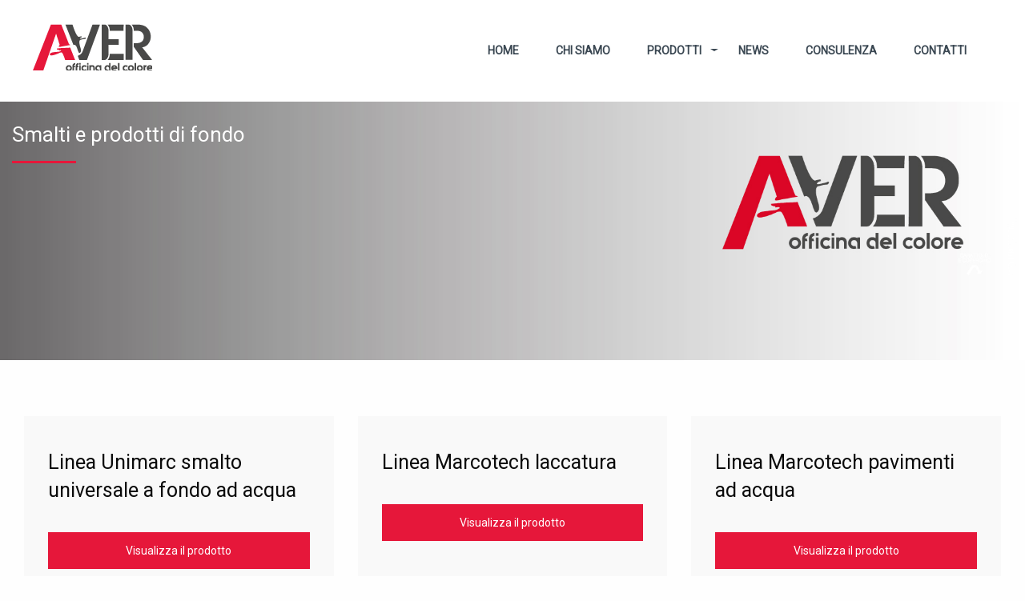

--- FILE ---
content_type: text/html; charset=UTF-8
request_url: https://www.colorificioaver.it/blog-smalti-e-prodotti-di-fondo/
body_size: 8569
content:
<!doctype html>
<html class="no-js" lang="it-IT">
<head>
	<meta charset="UTF-8">
	<meta name="viewport" content="width=device-width, initial-scale=1.0" />
	<meta http-equiv="X-UA-Compatible" content="IE=Edge">
	
	<meta name='robots' content='index, follow, max-image-preview:large, max-snippet:-1, max-video-preview:-1' />

	<!-- This site is optimized with the Yoast SEO plugin v20.5 - https://yoast.com/wordpress/plugins/seo/ -->
	<title>Colorificio Aver - Il laboratorio del colore</title>
	<meta name="description" content="Colorificio Aver, laboratorio del colore si trova a Cento (FE). Scopri i nostri numerosi prodotti" />
	<link rel="canonical" href="https://www.colorificioaver.it/blog-smalti-e-prodotti-di-fondo/" />
	<meta property="og:locale" content="it_IT" />
	<meta property="og:type" content="article" />
	<meta property="og:title" content="Colorificio Aver - Il laboratorio del colore" />
	<meta property="og:description" content="Colorificio Aver, laboratorio del colore si trova a Cento (FE). Scopri i nostri numerosi prodotti" />
	<meta property="og:url" content="https://www.colorificioaver.it/blog-smalti-e-prodotti-di-fondo/" />
	<meta property="og:site_name" content="Aver Colorificio" />
	<meta property="article:modified_time" content="2022-12-02T08:43:55+00:00" />
	<meta property="og:image" content="https://www.colorificioaver.it/wp-content/uploads/2022/11/soluzioni-aver-home.jpg" />
	<meta property="og:image:width" content="780" />
	<meta property="og:image:height" content="520" />
	<meta property="og:image:type" content="image/jpeg" />
	<meta name="twitter:card" content="summary_large_image" />
	<script type="application/ld+json" class="yoast-schema-graph">{"@context":"https://schema.org","@graph":[{"@type":"WebPage","@id":"https://www.colorificioaver.it/blog-smalti-e-prodotti-di-fondo/","url":"https://www.colorificioaver.it/blog-smalti-e-prodotti-di-fondo/","name":"Colorificio Aver - Il laboratorio del colore","isPartOf":{"@id":"https://www.colorificioaver.it/#website"},"datePublished":"2022-11-25T14:03:54+00:00","dateModified":"2022-12-02T08:43:55+00:00","description":"Colorificio Aver, laboratorio del colore si trova a Cento (FE). Scopri i nostri numerosi prodotti","breadcrumb":{"@id":"https://www.colorificioaver.it/blog-smalti-e-prodotti-di-fondo/#breadcrumb"},"inLanguage":"it-IT","potentialAction":[{"@type":"ReadAction","target":["https://www.colorificioaver.it/blog-smalti-e-prodotti-di-fondo/"]}]},{"@type":"BreadcrumbList","@id":"https://www.colorificioaver.it/blog-smalti-e-prodotti-di-fondo/#breadcrumb","itemListElement":[{"@type":"ListItem","position":1,"name":"Home","item":"https://www.colorificioaver.it/"},{"@type":"ListItem","position":2,"name":"Smalti e prodotti di fondo"}]},{"@type":"WebSite","@id":"https://www.colorificioaver.it/#website","url":"https://www.colorificioaver.it/","name":"Colorificio Aver","description":"Il laboratorio del colore","publisher":{"@id":"https://www.colorificioaver.it/#organization"},"alternateName":"Colorificio Aver","potentialAction":[{"@type":"SearchAction","target":{"@type":"EntryPoint","urlTemplate":"https://www.colorificioaver.it/?s={search_term_string}"},"query-input":"required name=search_term_string"}],"inLanguage":"it-IT"},{"@type":"Organization","@id":"https://www.colorificioaver.it/#organization","name":"Colorificio Aver","alternateName":"Colorificio Aver","url":"https://www.colorificioaver.it/","logo":{"@type":"ImageObject","inLanguage":"it-IT","@id":"https://www.colorificioaver.it/#/schema/logo/image/","url":"https://www.colorificioaver.it/wp-content/uploads/2022/08/AVER-LOGO-150px.png","contentUrl":"https://www.colorificioaver.it/wp-content/uploads/2022/08/AVER-LOGO-150px.png","width":150,"height":58,"caption":"Colorificio Aver"},"image":{"@id":"https://www.colorificioaver.it/#/schema/logo/image/"}}]}</script>
	<!-- / Yoast SEO plugin. -->


<link rel='dns-prefetch' href='//fonts.googleapis.com' />
<link rel='dns-prefetch' href='//s.w.org' />
<link rel="alternate" type="application/rss+xml" title="Aver Colorificio &raquo; Feed" href="https://www.colorificioaver.it/feed/" />
<script type="text/javascript">
window._wpemojiSettings = {"baseUrl":"https:\/\/s.w.org\/images\/core\/emoji\/14.0.0\/72x72\/","ext":".png","svgUrl":"https:\/\/s.w.org\/images\/core\/emoji\/14.0.0\/svg\/","svgExt":".svg","source":{"concatemoji":"https:\/\/www.colorificioaver.it\/wp-includes\/js\/wp-emoji-release.min.js?ver=6.0.9"}};
/*! This file is auto-generated */
!function(e,a,t){var n,r,o,i=a.createElement("canvas"),p=i.getContext&&i.getContext("2d");function s(e,t){var a=String.fromCharCode,e=(p.clearRect(0,0,i.width,i.height),p.fillText(a.apply(this,e),0,0),i.toDataURL());return p.clearRect(0,0,i.width,i.height),p.fillText(a.apply(this,t),0,0),e===i.toDataURL()}function c(e){var t=a.createElement("script");t.src=e,t.defer=t.type="text/javascript",a.getElementsByTagName("head")[0].appendChild(t)}for(o=Array("flag","emoji"),t.supports={everything:!0,everythingExceptFlag:!0},r=0;r<o.length;r++)t.supports[o[r]]=function(e){if(!p||!p.fillText)return!1;switch(p.textBaseline="top",p.font="600 32px Arial",e){case"flag":return s([127987,65039,8205,9895,65039],[127987,65039,8203,9895,65039])?!1:!s([55356,56826,55356,56819],[55356,56826,8203,55356,56819])&&!s([55356,57332,56128,56423,56128,56418,56128,56421,56128,56430,56128,56423,56128,56447],[55356,57332,8203,56128,56423,8203,56128,56418,8203,56128,56421,8203,56128,56430,8203,56128,56423,8203,56128,56447]);case"emoji":return!s([129777,127995,8205,129778,127999],[129777,127995,8203,129778,127999])}return!1}(o[r]),t.supports.everything=t.supports.everything&&t.supports[o[r]],"flag"!==o[r]&&(t.supports.everythingExceptFlag=t.supports.everythingExceptFlag&&t.supports[o[r]]);t.supports.everythingExceptFlag=t.supports.everythingExceptFlag&&!t.supports.flag,t.DOMReady=!1,t.readyCallback=function(){t.DOMReady=!0},t.supports.everything||(n=function(){t.readyCallback()},a.addEventListener?(a.addEventListener("DOMContentLoaded",n,!1),e.addEventListener("load",n,!1)):(e.attachEvent("onload",n),a.attachEvent("onreadystatechange",function(){"complete"===a.readyState&&t.readyCallback()})),(e=t.source||{}).concatemoji?c(e.concatemoji):e.wpemoji&&e.twemoji&&(c(e.twemoji),c(e.wpemoji)))}(window,document,window._wpemojiSettings);
</script>
<style type="text/css">
img.wp-smiley,
img.emoji {
	display: inline !important;
	border: none !important;
	box-shadow: none !important;
	height: 1em !important;
	width: 1em !important;
	margin: 0 0.07em !important;
	vertical-align: -0.1em !important;
	background: none !important;
	padding: 0 !important;
}
</style>
	<link rel='stylesheet' id='wc-blocks-vendors-style-css'  href='https://www.colorificioaver.it/wp-content/plugins/woocommerce/packages/woocommerce-blocks/build/wc-blocks-vendors-style.css?ver=8.0.0' type='text/css' media='all' />
<link rel='stylesheet' id='wc-blocks-style-css'  href='https://www.colorificioaver.it/wp-content/plugins/woocommerce/packages/woocommerce-blocks/build/wc-blocks-style.css?ver=8.0.0' type='text/css' media='all' />
<link rel='stylesheet' id='contact-form-7-css'  href='https://www.colorificioaver.it/wp-content/plugins/contact-form-7/includes/css/styles.css?ver=5.7.5.1' type='text/css' media='all' />
<link rel='stylesheet' id='woocommerce-layout-css'  href='https://www.colorificioaver.it/wp-content/plugins/woocommerce/assets/css/woocommerce-layout.css?ver=6.8.2' type='text/css' media='all' />
<link rel='stylesheet' id='woocommerce-smallscreen-css'  href='https://www.colorificioaver.it/wp-content/plugins/woocommerce/assets/css/woocommerce-smallscreen.css?ver=6.8.2' type='text/css' media='only screen and (max-width: 768px)' />
<link rel='stylesheet' id='woocommerce-general-css'  href='https://www.colorificioaver.it/wp-content/plugins/woocommerce/assets/css/woocommerce.css?ver=6.8.2' type='text/css' media='all' />
<style id='woocommerce-inline-inline-css' type='text/css'>
.woocommerce form .form-row .required { visibility: visible; }
</style>
<link rel='stylesheet' id='flooring_body_google_fonts-css'  href='https://fonts.googleapis.com/css?family=Roboto%3A400%26subset%3Dlatin&#038;ver=1.0.0' type='text/css' media='all' />
<link rel='stylesheet' id='flooring_header_google_fonts-css'  href='https://fonts.googleapis.com/css?family=Roboto%3A400%26subset%3Dlatin&#038;ver=1.0.0' type='text/css' media='all' />
<link rel='stylesheet' id='flooring_navigation_google_fonts-css'  href='https://fonts.googleapis.com/css?family=Roboto%3A400%26subset%3Dlatin&#038;ver=1.0.0' type='text/css' media='all' />
<link rel='stylesheet' id='owl-carousel-css'  href='https://www.colorificioaver.it/wp-content/themes/flooring/css/owl.carousel.css?ver=6.0.9' type='text/css' media='all' />
<link rel='stylesheet' id='owl-theme-css'  href='https://www.colorificioaver.it/wp-content/themes/flooring/css/owl.theme.css?ver=6.0.9' type='text/css' media='all' />
<link rel='stylesheet' id='animate-css'  href='https://www.colorificioaver.it/wp-content/themes/flooring/css/animate.css?ver=6.0.9' type='text/css' media='all' />
<link rel='stylesheet' id='swiper-css'  href='https://www.colorificioaver.it/wp-content/themes/flooring/css/swiper.min.css?ver=6.0.9' type='text/css' media='all' />
<link rel='stylesheet' id='font-awesome-css'  href='https://www.colorificioaver.it/wp-content/themes/flooring/css/font-awesome/font-awesome.min.css?ver=6.0.9' type='text/css' media='all' />
<link rel='stylesheet' id='flooring-app-css'  href='https://www.colorificioaver.it/wp-content/themes/flooring/css/app.css?ver=6.0.9' type='text/css' media='all' />
<link rel='stylesheet' id='flooring-style-css'  href='https://www.colorificioaver.it/wp-content/themes/flooring/style.css?ver=6.0.9' type='text/css' media='all' />
<style id='flooring-style-inline-css' type='text/css'>

			.wd-title-bar {
				background:url(https://www.colorificioaver.it/wp-content/uploads/2022/11/smaltiindustriali-header.jpg) no-repeat #4B4C4D;
				background-size:cover;
			}
		body ,body p {
    	font-family :'Roboto';
    	font-weight :400;
    	font-style :normal;
    }body p {
    	font-size :14px;
    }h1, h2, h3, h4, h5, h6, .menu-list a {
    	font-family :'Roboto';
		font-weight :400;
		font-style :;
    }.l-header .top-bar ul.desktop-menu li.menu-item >  a {
				font-family : 'Roboto';
			}.l-header .top-bar ul.desktop-menu li.menu-item >  a {
				font-weight : 400;
			}.l-header .top-bar ul.desktop-menu li.menu-item >  a {
    	font-size :14px !important;
    }
    :root {
      --primary-color:            rgba(230,23,58,1);
      --secondary-color:          #ffb61e;
      --headings-color:          #0a0a0a;
           
      --topbar-background:        rgba(255,255,255,1);
      --topbar-text:              rgba(59,72,83,1);
      --topbar-sticky-bg:         rgba(255,255,255,1);
      --topbar-sticky-text:       ;
      --topbar-hover-sticky-text: ;
      --topbar-hover-text:        rgba(175,0,0,1);
   
      --footer-background:        #383838;
      --footer-background-image: url();
      --footer-text-color:        #fff;
      --copyright-background:     ;
      --copyright-text:           ;
      
      --copyright-bg-color:           ;
       --copyright-text-color:           ;
    }
		.wd-heading{ 
		}
		.wd-heading .title_a { 
		}
		.wd-heading .sub_title_a { 		
		}
		
		.wd-heading .title_b { 
		}
		.wd-heading .sub_title_b { 
		}
		
		.wd-heading .title_c { 
		}
		.wd-heading .sub_title_c { 
		}
		.wd-heading .hr_a { 
        width: 73px;
		}
		.wd-heading .hr_b { 
		}
		.wd-heading .hr_c { 
		}
</style>
<link rel='stylesheet' id='js_composer_front-css'  href='https://www.colorificioaver.it/wp-content/plugins/js_composer/assets/css/js_composer.min.css?ver=6.9.0' type='text/css' media='all' />
<link rel='stylesheet' id='dtwpb-css'  href='https://www.colorificioaver.it/wp-content/plugins/dt_woocommerce_page_builder/assets/css/style.css?ver=6.0.9' type='text/css' media='all' />
<script type='text/javascript' src='https://www.colorificioaver.it/wp-includes/js/jquery/jquery.min.js?ver=3.6.0' id='jquery-core-js'></script>
<script type='text/javascript' src='https://www.colorificioaver.it/wp-includes/js/jquery/jquery-migrate.min.js?ver=3.3.2' id='jquery-migrate-js'></script>
<script type='text/javascript' src='https://www.colorificioaver.it/wp-content/plugins/woocommerce/assets/js/jquery-blockui/jquery.blockUI.min.js?ver=2.7.0-wc.6.8.2' id='jquery-blockui-js'></script>
<script type='text/javascript' id='wc-add-to-cart-js-extra'>
/* <![CDATA[ */
var wc_add_to_cart_params = {"ajax_url":"\/wp-admin\/admin-ajax.php","wc_ajax_url":"\/?wc-ajax=%%endpoint%%","i18n_view_cart":"Visualizza carrello","cart_url":"https:\/\/www.colorificioaver.it","is_cart":"","cart_redirect_after_add":"no"};
/* ]]> */
</script>
<script type='text/javascript' src='https://www.colorificioaver.it/wp-content/plugins/woocommerce/assets/js/frontend/add-to-cart.min.js?ver=6.8.2' id='wc-add-to-cart-js'></script>
<script type='text/javascript' src='https://www.colorificioaver.it/wp-content/plugins/js_composer/assets/js/vendors/woocommerce-add-to-cart.js?ver=6.9.0' id='vc_woocommerce-add-to-cart-js-js'></script>
<link rel="https://api.w.org/" href="https://www.colorificioaver.it/wp-json/" /><link rel="alternate" type="application/json" href="https://www.colorificioaver.it/wp-json/wp/v2/pages/2691" /><link rel="EditURI" type="application/rsd+xml" title="RSD" href="https://www.colorificioaver.it/xmlrpc.php?rsd" />
<link rel="wlwmanifest" type="application/wlwmanifest+xml" href="https://www.colorificioaver.it/wp-includes/wlwmanifest.xml" /> 
<meta name="generator" content="WordPress 6.0.9" />
<meta name="generator" content="WooCommerce 6.8.2" />
<link rel='shortlink' href='https://www.colorificioaver.it/?p=2691' />
<link rel="alternate" type="application/json+oembed" href="https://www.colorificioaver.it/wp-json/oembed/1.0/embed?url=https%3A%2F%2Fwww.colorificioaver.it%2Fblog-smalti-e-prodotti-di-fondo%2F" />
<link rel="alternate" type="text/xml+oembed" href="https://www.colorificioaver.it/wp-json/oembed/1.0/embed?url=https%3A%2F%2Fwww.colorificioaver.it%2Fblog-smalti-e-prodotti-di-fondo%2F&#038;format=xml" />
	<noscript><style>.woocommerce-product-gallery{ opacity: 1 !important; }</style></noscript>
	<meta name="generator" content="Powered by WPBakery Page Builder - drag and drop page builder for WordPress."/>
<meta name="generator" content="Powered by Slider Revolution 6.5.31 - responsive, Mobile-Friendly Slider Plugin for WordPress with comfortable drag and drop interface." />
<link rel="icon" href="https://www.colorificioaver.it/wp-content/uploads/2023/06/favicon-aver.png" sizes="32x32" />
<link rel="icon" href="https://www.colorificioaver.it/wp-content/uploads/2023/06/favicon-aver.png" sizes="192x192" />
<link rel="apple-touch-icon" href="https://www.colorificioaver.it/wp-content/uploads/2023/06/favicon-aver.png" />
<meta name="msapplication-TileImage" content="https://www.colorificioaver.it/wp-content/uploads/2023/06/favicon-aver.png" />
<script>function setREVStartSize(e){
			//window.requestAnimationFrame(function() {
				window.RSIW = window.RSIW===undefined ? window.innerWidth : window.RSIW;
				window.RSIH = window.RSIH===undefined ? window.innerHeight : window.RSIH;
				try {
					var pw = document.getElementById(e.c).parentNode.offsetWidth,
						newh;
					pw = pw===0 || isNaN(pw) || (e.l=="fullwidth" || e.layout=="fullwidth") ? window.RSIW : pw;
					e.tabw = e.tabw===undefined ? 0 : parseInt(e.tabw);
					e.thumbw = e.thumbw===undefined ? 0 : parseInt(e.thumbw);
					e.tabh = e.tabh===undefined ? 0 : parseInt(e.tabh);
					e.thumbh = e.thumbh===undefined ? 0 : parseInt(e.thumbh);
					e.tabhide = e.tabhide===undefined ? 0 : parseInt(e.tabhide);
					e.thumbhide = e.thumbhide===undefined ? 0 : parseInt(e.thumbhide);
					e.mh = e.mh===undefined || e.mh=="" || e.mh==="auto" ? 0 : parseInt(e.mh,0);
					if(e.layout==="fullscreen" || e.l==="fullscreen")
						newh = Math.max(e.mh,window.RSIH);
					else{
						e.gw = Array.isArray(e.gw) ? e.gw : [e.gw];
						for (var i in e.rl) if (e.gw[i]===undefined || e.gw[i]===0) e.gw[i] = e.gw[i-1];
						e.gh = e.el===undefined || e.el==="" || (Array.isArray(e.el) && e.el.length==0)? e.gh : e.el;
						e.gh = Array.isArray(e.gh) ? e.gh : [e.gh];
						for (var i in e.rl) if (e.gh[i]===undefined || e.gh[i]===0) e.gh[i] = e.gh[i-1];
											
						var nl = new Array(e.rl.length),
							ix = 0,
							sl;
						e.tabw = e.tabhide>=pw ? 0 : e.tabw;
						e.thumbw = e.thumbhide>=pw ? 0 : e.thumbw;
						e.tabh = e.tabhide>=pw ? 0 : e.tabh;
						e.thumbh = e.thumbhide>=pw ? 0 : e.thumbh;
						for (var i in e.rl) nl[i] = e.rl[i]<window.RSIW ? 0 : e.rl[i];
						sl = nl[0];
						for (var i in nl) if (sl>nl[i] && nl[i]>0) { sl = nl[i]; ix=i;}
						var m = pw>(e.gw[ix]+e.tabw+e.thumbw) ? 1 : (pw-(e.tabw+e.thumbw)) / (e.gw[ix]);
						newh =  (e.gh[ix] * m) + (e.tabh + e.thumbh);
					}
					var el = document.getElementById(e.c);
					if (el!==null && el) el.style.height = newh+"px";
					el = document.getElementById(e.c+"_wrapper");
					if (el!==null && el) {
						el.style.height = newh+"px";
						el.style.display = "block";
					}
				} catch(e){
					console.log("Failure at Presize of Slider:" + e)
				}
			//});
		  };</script>
		<style type="text/css" id="wp-custom-css">
			.woocommerce div.product div.images .woocommerce-product-gallery__wrapper .zoomImg {
  display: none;
  opacity: 0 !important;
  visibility: hidden;}

.woocommerce div.product div.images .woocommerce-product-gallery__trigger {
	display:none;
}

.blog-page .post-infos{
	display:none;
}

.accordion-prodotti a {
  color: var(--headings-color);
}

.accordion-prodotti a:hover {
  text-decoration:underline;
}


.wpb_content_element .wpb_accordion_header a, .wpb_content_element .wpb_tour_tabs_wrapper .wpb_tabs_nav a {
  font-size: 1.1rem;
  font-weight: 700;
  color: #e6173a;
}

ul li {
  font-size: 18px;
  font-weight: 600;
}

.woocommerce-product-gallery__wrapper {
  width: 100%;
}

.woocommerce .products .product.type-product .woocommerce-LoopProduct-link .woocommerce-loop-product__title {
  font-size: 0.8em;
}

.woocommerce.single-product .product .woocommerce-product-gallery {
  margin-top: 0px;
  margin-bottom: 50px;
}

.l-header .contain-to-grid .top-bar .top-bar-right .menu .menu-item.has-dropdown .is-dropdown-submenu {
	background-color: #fff;
}

.woocommerce .products .product.type-product {
  position: relative;
  box-shadow: 0 3px 22px rgba(0,0,0,0.06);
  transition: all 0.4s ease-in-out;
	padding: 1rem 0;
}

.woocommerce .products .product.type-product .woocommerce-LoopProduct-link .woocommerce-loop-product__title {
  padding: 0 1rem;
	font-weight:500;
}

.vc_btn3.vc_btn3-style-custom {
	background-image:none !important;
}

.creative-layout .contain-to-grid {
  background: #fff;
}

body .wd-title-bar {
  background-position: 0 61% !important;
	min-height:450px;
}

.wpcf7-submit{
	border: 1px solid #dc434b;
    padding: 10px;
    font-size: 15px;
    background: #ffffff;
    color: #dc434b;
}

.wd-section-text-icon .wd-text-icon-style2 .box-icon i {
  text-align: center;
}
.wd-text-icon-style2 .box-description p {
  font-size: 16px;

}

.inline-list li{
	display:inline!important;
	padding: 0 0 0 5px;
}

.wd-footer h2 {
	margin-top:0px;
}

body .wd-title-bar {
	background-position:top;
}

.BtnRedAver a{    
	padding: 5px 10px;
  margin: 10px 0px 10px 0px;
  background: #E6173A;
  line-height: 55px;
  color: white;
	border-radius:3px;
}

@media (max-width:768px) {
	.woocommerce .products .product.type-product .woocommerce-LoopProduct-link .woocommerce-loop-product__title {
  font-size: 0.7em;
}
} 		</style>
		<noscript><style> .wpb_animate_when_almost_visible { opacity: 1; }</style></noscript></head>
<body data-rsssl=1 class="page-template-default page page-id-2691 theme-flooring woocommerce-no-js woocommerce-page-builder wpb-js-composer js-comp-ver-6.9.0 vc_responsive">
<div class="title-bar" data-responsive-toggle="responsive-menu" data-hide-for="medium" >
	<button class="menu-icon" type="button" data-toggle="responsive-menu"></button>
	<div class="title-bar-title">
				<h1>
			<a title="Aver Colorificio" rel="home" href="https://www.colorificioaver.it/">
									<img alt=""
					     src="https://www.colorificioaver.it/wp-content/uploads/2022/08/AVER-LOGO-150px.png">
							</a>
		</h1>
	</div>
</div>

<div data-sticky-container class="l-header creative-layout">
	  <div class="contain-to-grid   sticky-nav " data-options="marginTop:0;"   data-top-anchor="1" data-btm-anchor="content:bottom" >
	  	<div class="top-bar row" id="responsive-menu" >
			 	<div class="top-bar-left">
				<ul class="dropdown menu" data-dropdown-menu>
					<li class="menu-text">
										<h1>
						<a title="Aver Colorificio" rel="home" href="https://www.colorificioaver.it/">
															<img alt=""
								     src="https://www.colorificioaver.it/wp-content/uploads/2022/08/AVER-LOGO-150px.png">
													</a>
					</h1>
					</li>
				</ul>
			</div>
			<div class="top-bar-right">
								<ul id="menu-main-menu" class="desktop-menu menu"><li class=" menu-item menu-item-type-post_type menu-item-object-page menu-item-home    color-2 menu-item-home"><a href="https://www.colorificioaver.it/">Home</a></li>
<li class=" menu-item menu-item-type-post_type menu-item-object-page    color-3 "><a href="https://www.colorificioaver.it/chi-siamo/">Chi Siamo</a></li>
<li class=" menu-item menu-item-type-custom menu-item-object-custom menu-item-has-children   is-dropdown-submenu-parent opens-right not-click has-dropdown not-click  color-4 menu-item-has-children"><a href="#">Prodotti</a>
<ul class="submenu is-dropdown-submenu ">
	<li class=" menu-item menu-item-type-post_type menu-item-object-page    color-4 "><a href="https://www.colorificioaver.it/soluzioni-aver/">Soluzioni Aver</a></li>
	<li class=" menu-item menu-item-type-post_type menu-item-object-page    color-4 "><a href="https://www.colorificioaver.it/smalti-industriali/">Smalti industriali</a></li>
	<li class=" menu-item menu-item-type-post_type menu-item-object-page    color-4 "><a href="https://www.colorificioaver.it/cartongesso-e-sistemi-a-secco/">Cartongesso e sistemi a secco</a></li>
	<li class=" menu-item menu-item-type-post_type menu-item-object-page    color-4 "><a href="https://www.colorificioaver.it/centro-assistenza-san-marco/">Centro Assistenza San Marco</a></li>
 </ul>
</li>
<li class=" menu-item menu-item-type-post_type menu-item-object-page    color-5 "><a href="https://www.colorificioaver.it/news/">News</a></li>
<li class=" menu-item menu-item-type-post_type menu-item-object-page    color-6 "><a href="https://www.colorificioaver.it/consulenza/">Consulenza</a></li>
<li class=" menu-item menu-item-type-post_type menu-item-object-page    color-7 "><a href="https://www.colorificioaver.it/contatti/">Contatti</a></li>
</ul>				<nav class="mobile-menu vertical menu" id="mobile-menu">
					<ul id="menu-main-menu-1" class="vertical menu" data-accordion-menu data-submenu-toggle="true"><li id="menu-item-1697" class="menu-item menu-item-type-post_type menu-item-object-page menu-item-home menu-item-1697"><a href="https://www.colorificioaver.it/">Home</a></li>
<li id="menu-item-1757" class="menu-item menu-item-type-post_type menu-item-object-page menu-item-1757"><a href="https://www.colorificioaver.it/chi-siamo/">Chi Siamo</a></li>
<li id="menu-item-2462" class="menu-item menu-item-type-custom menu-item-object-custom menu-item-has-children menu-item-2462"><a href="#">Prodotti</a>
<ul class="vertical nested menu">
	<li id="menu-item-1828" class="menu-item menu-item-type-post_type menu-item-object-page menu-item-1828"><a href="https://www.colorificioaver.it/soluzioni-aver/">Soluzioni Aver</a></li>
	<li id="menu-item-2437" class="menu-item menu-item-type-post_type menu-item-object-page menu-item-2437"><a href="https://www.colorificioaver.it/smalti-industriali/">Smalti industriali</a></li>
	<li id="menu-item-2358" class="menu-item menu-item-type-post_type menu-item-object-page menu-item-2358"><a href="https://www.colorificioaver.it/cartongesso-e-sistemi-a-secco/">Cartongesso e sistemi a secco</a></li>
	<li id="menu-item-2449" class="menu-item menu-item-type-post_type menu-item-object-page menu-item-2449"><a href="https://www.colorificioaver.it/centro-assistenza-san-marco/">Centro Assistenza San Marco</a></li>
</ul>
</li>
<li id="menu-item-1817" class="menu-item menu-item-type-post_type menu-item-object-page menu-item-1817"><a href="https://www.colorificioaver.it/news/">News</a></li>
<li id="menu-item-1801" class="menu-item menu-item-type-post_type menu-item-object-page menu-item-1801"><a href="https://www.colorificioaver.it/consulenza/">Consulenza</a></li>
<li id="menu-item-1785" class="menu-item menu-item-type-post_type menu-item-object-page menu-item-1785"><a href="https://www.colorificioaver.it/contatti/">Contatti</a></li>
</ul>				</nav>
			</div>
		</div>
	</div>
</div><div class="wd-title-bar creative">
		<div class="row">
			<div class="large-12 columns wd-title-section_l ">
				<h2>Smalti e prodotti di fondo				</h2>
							</div>
			
		</div>
	</div>
  <!-- content  -->
	<main class="l-main row">
		<div class="main large-12 columns">
		    			<article class="column">
  				<div class="body field clearfix">
  					<div class="vc_row wpb_row vc_row-fluid"><div class="wpb_column vc_column_container vc_col-sm-12"><div class="vc_column-inner"><div class="wpb_wrapper">
<div class="vc_grid-container-wrapper vc_clearfix vc_grid-animation-fadeIn">
	<div class="vc_grid-container vc_clearfix wpb_content_element vc_basic_grid" data-initial-loading-animation="fadeIn" data-vc-grid-settings="{&quot;page_id&quot;:2691,&quot;style&quot;:&quot;all&quot;,&quot;action&quot;:&quot;vc_get_vc_grid_data&quot;,&quot;shortcode_id&quot;:&quot;1669384794307-a18a9c4b-1b58-2&quot;,&quot;tag&quot;:&quot;vc_basic_grid&quot;}" data-vc-request="https://www.colorificioaver.it/wp-admin/admin-ajax.php" data-vc-post-id="2691" data-vc-public-nonce="9fae254785">
		<style data-type="vc_shortcodes-custom-css">.vc_custom_1419240516480{background-color: #f9f9f9 !important;}.vc_custom_1665502295068{padding-top: 40px !important;padding-right: 30px !important;padding-bottom: 40px !important;padding-left: 30px !important;}</style><div class="vc_grid vc_row vc_grid-gutter-30px vc_pageable-wrapper vc_hook_hover" data-vc-pageable-content="true"><div class="vc_pageable-slide-wrapper vc_clearfix" data-vc-grid-content="true"><div class="vc_grid-item vc_clearfix vc_col-sm-4 vc_grid-item-zone-c-bottom"><div class="vc_grid-item-mini vc_clearfix "><div class="vc_gitem-animated-block" ></div><div class="vc_gitem-zone vc_gitem-zone-c vc_custom_1419240516480"><div class="vc_gitem-zone-mini"><div class="vc_gitem_row vc_row vc_gitem-row-position-top"><div class="vc_col-sm-12 vc_gitem-col vc_gitem-col-align- vc_custom_1665502295068"><div class="vc_custom_heading vc_gitem-post-data vc_gitem-post-data-source-post_title" ><h4 style="text-align: left" >Linea Unimarc smalto universale a fondo ad acqua</h4></div><div class="vc_empty_space"   style="height: 10px"><span class="vc_empty_space_inner"></span></div><div class="vc_empty_space"   style="height: 10px"><span class="vc_empty_space_inner"></span></div><div class="vc_btn3-container vc_btn3-center"><a style="background-color:#e6173a; color:#ffffff;" class="vc_general vc_btn3 vc_btn3-size-md vc_btn3-shape-square vc_btn3-style-custom vc_btn3-block" a href="https://www.colorificioaver.it/linea-unimarc-smalto-universale-a-fondo-ad-acqua/" class="vc_gitem-link vc_general vc_btn3 vc_general vc_btn3 vc_btn3-size-md vc_btn3-shape-square vc_btn3-style-custom vc_btn3-block" title="Visualizza il prodotto">Visualizza il prodotto</a></div></div></div></div></div></div><div class="vc_clearfix"></div></div><div class="vc_grid-item vc_clearfix vc_col-sm-4 vc_grid-item-zone-c-bottom"><div class="vc_grid-item-mini vc_clearfix "><div class="vc_gitem-animated-block" ></div><div class="vc_gitem-zone vc_gitem-zone-c vc_custom_1419240516480"><div class="vc_gitem-zone-mini"><div class="vc_gitem_row vc_row vc_gitem-row-position-top"><div class="vc_col-sm-12 vc_gitem-col vc_gitem-col-align- vc_custom_1665502295068"><div class="vc_custom_heading vc_gitem-post-data vc_gitem-post-data-source-post_title" ><h4 style="text-align: left" >Linea Marcotech laccatura</h4></div><div class="vc_empty_space"   style="height: 10px"><span class="vc_empty_space_inner"></span></div><div class="vc_empty_space"   style="height: 10px"><span class="vc_empty_space_inner"></span></div><div class="vc_btn3-container vc_btn3-center"><a style="background-color:#e6173a; color:#ffffff;" class="vc_general vc_btn3 vc_btn3-size-md vc_btn3-shape-square vc_btn3-style-custom vc_btn3-block" a href="https://www.colorificioaver.it/linea-marcotech-laccatura/" class="vc_gitem-link vc_general vc_btn3 vc_general vc_btn3 vc_btn3-size-md vc_btn3-shape-square vc_btn3-style-custom vc_btn3-block" title="Visualizza il prodotto">Visualizza il prodotto</a></div></div></div></div></div></div><div class="vc_clearfix"></div></div><div class="vc_grid-item vc_clearfix vc_col-sm-4 vc_grid-item-zone-c-bottom"><div class="vc_grid-item-mini vc_clearfix "><div class="vc_gitem-animated-block" ></div><div class="vc_gitem-zone vc_gitem-zone-c vc_custom_1419240516480"><div class="vc_gitem-zone-mini"><div class="vc_gitem_row vc_row vc_gitem-row-position-top"><div class="vc_col-sm-12 vc_gitem-col vc_gitem-col-align- vc_custom_1665502295068"><div class="vc_custom_heading vc_gitem-post-data vc_gitem-post-data-source-post_title" ><h4 style="text-align: left" >Linea Marcotech pavimenti ad acqua</h4></div><div class="vc_empty_space"   style="height: 10px"><span class="vc_empty_space_inner"></span></div><div class="vc_empty_space"   style="height: 10px"><span class="vc_empty_space_inner"></span></div><div class="vc_btn3-container vc_btn3-center"><a style="background-color:#e6173a; color:#ffffff;" class="vc_general vc_btn3 vc_btn3-size-md vc_btn3-shape-square vc_btn3-style-custom vc_btn3-block" a href="https://www.colorificioaver.it/linea-marcotech-pavimenti-ad-acqua/" class="vc_gitem-link vc_general vc_btn3 vc_general vc_btn3 vc_btn3-size-md vc_btn3-shape-square vc_btn3-style-custom vc_btn3-block" title="Visualizza il prodotto">Visualizza il prodotto</a></div></div></div></div></div></div><div class="vc_clearfix"></div></div><div class="vc_grid-item vc_clearfix vc_col-sm-4 vc_grid-item-zone-c-bottom"><div class="vc_grid-item-mini vc_clearfix "><div class="vc_gitem-animated-block" ></div><div class="vc_gitem-zone vc_gitem-zone-c vc_custom_1419240516480"><div class="vc_gitem-zone-mini"><div class="vc_gitem_row vc_row vc_gitem-row-position-top"><div class="vc_col-sm-12 vc_gitem-col vc_gitem-col-align- vc_custom_1665502295068"><div class="vc_custom_heading vc_gitem-post-data vc_gitem-post-data-source-post_title" ><h4 style="text-align: left" >Primer Fondo Universale Anticorrosivo</h4></div><div class="vc_empty_space"   style="height: 10px"><span class="vc_empty_space_inner"></span></div><div class="vc_empty_space"   style="height: 10px"><span class="vc_empty_space_inner"></span></div><div class="vc_btn3-container vc_btn3-center"><a style="background-color:#e6173a; color:#ffffff;" class="vc_general vc_btn3 vc_btn3-size-md vc_btn3-shape-square vc_btn3-style-custom vc_btn3-block" a href="https://www.colorificioaver.it/primer-fondo-universale-anticorrosivo/" class="vc_gitem-link vc_general vc_btn3 vc_general vc_btn3 vc_btn3-size-md vc_btn3-shape-square vc_btn3-style-custom vc_btn3-block" title="Visualizza il prodotto">Visualizza il prodotto</a></div></div></div></div></div></div><div class="vc_clearfix"></div></div></div></div>
	</div>
</div></div></div></div></div>
  				</div>
				  			</article>
      		</div>
	</main>
	<!-- /content  -->

	

	<section class="wd-footer">

		<div class="row animation-parent" data-animation-delay="180">

					
	            <div class="block small-12 large-3 medium-3 columns " >
	               <section id="text-1" class="widget widget_text">			<div class="textwidget"><div class="widget-logo">
<img alt="logo" src="https://www.colorificioaver.it/wp-content/uploads/2022/08/AVER-LOGO-150px.png" >
<p>COLORIFICIO AVER
Via Pisacane 13, 44042
Cento FE</p>
</div></div>
		</section><section id="custom_html-2" class="widget_text widget widget_custom_html"><div class="textwidget custom-html-widget"><script src='https://acconsento.click/script.js' id='acconsento-script' data-key='V2xWRveDHVOdhoSnal4epkVWBEg3ZGPKVi1dXMA0'></script></div></section>	            </div>

						  		            <div class="block small-12 large-3 medium-3 columns " >
		               <section id="text-2" class="widget widget_text"><h2 class="block-title">Contatti</h2>			<div class="textwidget"><i class="fa fa-phone"></i>:</span> +39 051 90 20 80</span><br>				
<i class="fa fa-envelope"></i><a href="mailto:info@avercolorificio.it"> info@avercolorificio.it
<br>
<p>
<a href="https://www.facebook.com/colorificioaver/"><i class="fa fa-facebook"></i></a>
<a href="https://www.linkedin.com/company/aver-officina-del-colore/"><i class="fa fa-linkedin"></i></a>
<a href="https://www.instagram.com/averofficinadelcolore/"><i class="fa fa-instagram"></i></a>
</p>
							</div>
		</section>		            </div>
						  
	            		            <div class="block small-12 large-3 medium-3 columns " >
		               		            </div>
	            							<div class="block small-12 large-3 medium-3 columns " >
									</div>
			
		</div>

		<footer class="wd-copyright footer-style1">
			<div class="row ">
								<div class="large-12 small-12 columns">
						<div class="copyright-menu"><ul id="menu-footer-menu" class="menu"><li id="menu-item-2266" class="menu-item menu-item-type-post_type menu-item-object-page menu-item-privacy-policy menu-item-2266"><a href="https://www.colorificioaver.it/privacy/">Colorificio Aver &#8211; CF e P.IVA P. IVA: 01254070384  &#8211; Privacy e Cookies Policy</a></li>
</ul></div>
				</div>
								<div class="copyright large-12 small-12 columns">
										<p>
											</p>
				</div>
			</div>
		</footer>
	</section>


		<script>
			window.RS_MODULES = window.RS_MODULES || {};
			window.RS_MODULES.modules = window.RS_MODULES.modules || {};
			window.RS_MODULES.waiting = window.RS_MODULES.waiting || [];
			window.RS_MODULES.defered = true;
			window.RS_MODULES.moduleWaiting = window.RS_MODULES.moduleWaiting || {};
			window.RS_MODULES.type = 'compiled';
		</script>
		
  <script type="text/javascript">
      </script>
  	<script type="text/javascript">
		(function () {
			var c = document.body.className;
			c = c.replace(/woocommerce-no-js/, 'woocommerce-js');
			document.body.className = c;
		})();
	</script>
	<link rel='stylesheet' id='lightbox2-css'  href='https://www.colorificioaver.it/wp-content/plugins/js_composer/assets/lib/lightbox2/dist/css/lightbox.min.css?ver=6.9.0' type='text/css' media='all' />
<link rel='stylesheet' id='vc_pageable_owl-carousel-css-css'  href='https://www.colorificioaver.it/wp-content/plugins/js_composer/assets/lib/owl-carousel2-dist/assets/owl.min.css?ver=6.9.0' type='text/css' media='all' />
<link rel='stylesheet' id='vc_animate-css-css'  href='https://www.colorificioaver.it/wp-content/plugins/js_composer/assets/lib/bower/animate-css/animate.min.css?ver=6.9.0' type='text/css' media='all' />
<link rel='stylesheet' id='rs-plugin-settings-css'  href='https://www.colorificioaver.it/wp-content/plugins/revslider/public/assets/css/rs6.css?ver=6.5.31' type='text/css' media='all' />
<style id='rs-plugin-settings-inline-css' type='text/css'>
#rs-demo-id {}
</style>
<script type='text/javascript' src='https://www.colorificioaver.it/wp-content/plugins/contact-form-7/includes/swv/js/index.js?ver=5.7.5.1' id='swv-js'></script>
<script type='text/javascript' id='contact-form-7-js-extra'>
/* <![CDATA[ */
var wpcf7 = {"api":{"root":"https:\/\/www.colorificioaver.it\/wp-json\/","namespace":"contact-form-7\/v1"}};
/* ]]> */
</script>
<script type='text/javascript' src='https://www.colorificioaver.it/wp-content/plugins/contact-form-7/includes/js/index.js?ver=5.7.5.1' id='contact-form-7-js'></script>
<script type='text/javascript' src='https://www.colorificioaver.it/wp-content/plugins/revslider/public/assets/js/rbtools.min.js?ver=6.5.18' defer async id='tp-tools-js'></script>
<script type='text/javascript' src='https://www.colorificioaver.it/wp-content/plugins/revslider/public/assets/js/rs6.min.js?ver=6.5.31' defer async id='revmin-js'></script>
<script type='text/javascript' src='https://www.colorificioaver.it/wp-content/plugins/woocommerce/assets/js/js-cookie/js.cookie.min.js?ver=2.1.4-wc.6.8.2' id='js-cookie-js'></script>
<script type='text/javascript' id='woocommerce-js-extra'>
/* <![CDATA[ */
var woocommerce_params = {"ajax_url":"\/wp-admin\/admin-ajax.php","wc_ajax_url":"\/?wc-ajax=%%endpoint%%"};
/* ]]> */
</script>
<script type='text/javascript' src='https://www.colorificioaver.it/wp-content/plugins/woocommerce/assets/js/frontend/woocommerce.min.js?ver=6.8.2' id='woocommerce-js'></script>
<script type='text/javascript' id='wc-cart-fragments-js-extra'>
/* <![CDATA[ */
var wc_cart_fragments_params = {"ajax_url":"\/wp-admin\/admin-ajax.php","wc_ajax_url":"\/?wc-ajax=%%endpoint%%","cart_hash_key":"wc_cart_hash_553a67826f5c37acd5199813f490590b","fragment_name":"wc_fragments_553a67826f5c37acd5199813f490590b","request_timeout":"5000"};
/* ]]> */
</script>
<script type='text/javascript' src='https://www.colorificioaver.it/wp-content/plugins/woocommerce/assets/js/frontend/cart-fragments.min.js?ver=6.8.2' id='wc-cart-fragments-js'></script>
<script type='text/javascript' src='https://www.colorificioaver.it/wp-includes/js/hoverIntent.min.js?ver=1.10.2' id='hoverIntent-js'></script>
<script type='text/javascript' src='https://www.colorificioaver.it/wp-content/themes/flooring/js/wd-script.min.js?ver=1.0.0' id='flooring-wd-script-js'></script>
<script type='text/javascript' id='wpb_composer_front_js-js-extra'>
/* <![CDATA[ */
var vcData = {"currentTheme":{"slug":"flooring"}};
/* ]]> */
</script>
<script type='text/javascript' src='https://www.colorificioaver.it/wp-content/plugins/js_composer/assets/js/dist/js_composer_front.min.js?ver=6.9.0' id='wpb_composer_front_js-js'></script>
<script type='text/javascript' src='https://www.colorificioaver.it/wp-content/plugins/dt_woocommerce_page_builder/assets/js/script.min.js?ver=3.4.3' id='dtwpb-js'></script>
<script type='text/javascript' src='https://www.colorificioaver.it/wp-content/plugins/js_composer/assets/lib/lightbox2/dist/js/lightbox.min.js?ver=6.9.0' id='lightbox2-js'></script>
<script type='text/javascript' src='https://www.colorificioaver.it/wp-content/plugins/js_composer/assets/lib/owl-carousel2-dist/owl.carousel.min.js?ver=6.9.0' id='vc_pageable_owl-carousel-js'></script>
<script type='text/javascript' src='https://www.colorificioaver.it/wp-content/plugins/js_composer/assets/lib/bower/imagesloaded/imagesloaded.pkgd.min.js?ver=6.9.0' id='vc_grid-js-imagesloaded-js'></script>
<script type='text/javascript' src='https://www.colorificioaver.it/wp-includes/js/underscore.min.js?ver=1.13.3' id='underscore-js'></script>
<script type='text/javascript' src='https://www.colorificioaver.it/wp-content/plugins/js_composer/assets/lib/vc_waypoints/vc-waypoints.min.js?ver=6.9.0' id='vc_waypoints-js'></script>
<script type='text/javascript' src='https://www.colorificioaver.it/wp-content/plugins/js_composer/assets/js/dist/vc_grid.min.js?ver=6.9.0' id='vc_grid-js'></script>
    <script>
       (function($){

        if(! window._is_wcfm_product_form){
                return;
        }

        var __uploaderOpen = null;

        function toggleProcessableState(ev){
            __uploadedOpen = setInterval(function(){
                if(wp.media.frame){
                    clearInterval(__uploaderOpen);
                    wp.media.frame.uploader.uploader.param('_processable_image', true);
                    wp.media.frame.on('close escape', function(){
                        wp.media.frame.uploader.uploader.param('_processable_image', false);
                    });
            }
            }, 100);
        }

            $('.wcfm-wp-fields-uploader').each(function(){
                $(this).find('img').on('click', toggleProcessableState);
            });

            $('#gallery_img').on('click', '.add_multi_input_block',function(){
                
                $('.wcfm-wp-fields-uploader').each(function(){
                    $(this).find('img').off('click', toggleProcessableState);
               });
               
               $('.wcfm-wp-fields-uploader').each(function(){
                     $(this).find('img').on('click', toggleProcessableState);
                });
            });
           
               
      
       })(jQuery);
    </script>
            </body>
</html>


--- FILE ---
content_type: text/css
request_url: https://www.colorificioaver.it/wp-content/themes/flooring/css/app.css?ver=6.0.9
body_size: 142668
content:
@charset "UTF-8";
:root {
  --primary-color: #B6702A;
  --secondary-color: #ffb61e;
  --accent-color: #FF3B33;
  --headings-color: #313131;
  --text-color: #333;
  --secondary-text-color: #82868A;
  --header-color: inherit;
  --body-background-color: #fefefe;
  --white-color: #fefefe;
  --topbar-background: rgba(0, 0, 0, 0.45);
  --topbar-text: #fff;
  --topbar-hover-text: #162466;
  --topbar-sticky-bg: #ffffff;
  --topbar-sticky-text: #B6702A;
  --topbar-hover-sticky-text: #FF3B33;
  --footer-background: #f1f4fa;
  --footer-background-image: url("../images/footer-bg.jpg");
  --footer-text-color: rgba(255, 255, 255, 0.66);
  --copyright-background: #f2f5fb;
  --copyright-text: #B6702A;
  --wd-btn-color-1: #B6702A;
  --wd-btn-color-2: #F92245;
  --wd-btn-color-3: #000;
  --wd-btn-color-4: #A6AAB7;
  --wd-btn-color-5: #FFF;
  --wd-acccordion-title-color: #B6702A;
  --wd-acccordion-active-title-color: #FF3B33;
  --wd-acccordion-active-panel-border: #FF3B33;
  --copyright-bg-color: #383838;
  --copyright-text-color: #828282;
  --wd-circle-size: 576px;
}

/**
 * Foundation for Sites by ZURB
 * Version 6.4.3
 * foundation.zurb.com
 * Licensed under MIT Open Source
 */
@media print, screen and (min-width: 56.25em) {
  .reveal, .reveal.tiny, .reveal.small, .reveal.large {
    right: auto;
    left: auto;
    margin: 0 auto;
  }
}

/*! normalize-scss | MIT/GPLv2 License | bit.ly/normalize-scss */
/* Document
       ========================================================================== */
/**
     * 1. Change the default font family in all browsers (opinionated).
     * 2. Correct the line height in all browsers.
     * 3. Prevent adjustments of font size after orientation changes in
     *    IE on Windows Phone and in iOS.
     */
html {
  font-family: sans-serif;
  /* 1 */
  line-height: 1.15;
  /* 2 */
  -ms-text-size-adjust: 100%;
  /* 3 */
  -webkit-text-size-adjust: 100%;
  /* 3 */
}

/* Sections
       ========================================================================== */
/**
     * Remove the margin in all browsers (opinionated).
     */
body {
  margin: 0;
}

/**
     * Add the correct display in IE 9-.
     */
article,
aside,
footer,
header,
nav,
section {
  display: block;
}

/**
     * Correct the font size and margin on `h1` elements within `section` and
     * `article` contexts in Chrome, Firefox, and Safari.
     */
h1 {
  font-size: 2em;
  margin: 0.67em 0;
}

/* Grouping content
       ========================================================================== */
/**
     * Add the correct display in IE 9-.
     */
figcaption,
figure {
  display: block;
}

/**
     * Add the correct margin in IE 8.
     */
figure {
  margin: 1em 40px;
}

/**
     * 1. Add the correct box sizing in Firefox.
     * 2. Show the overflow in Edge and IE.
     */
hr {
  box-sizing: content-box;
  /* 1 */
  height: 0;
  /* 1 */
  overflow: visible;
  /* 2 */
}

/**
     * Add the correct display in IE.
     */
main {
  display: block;
}

/**
     * 1. Correct the inheritance and scaling of font size in all browsers.
     * 2. Correct the odd `em` font sizing in all browsers.
     */
pre {
  font-family: monospace, monospace;
  /* 1 */
  font-size: 1em;
  /* 2 */
}

/* Links
       ========================================================================== */
/**
     * 1. Remove the gray background on active links in IE 10.
     * 2. Remove gaps in links underline in iOS 8+ and Safari 8+.
     */
a {
  background-color: transparent;
  /* 1 */
  -webkit-text-decoration-skip: objects;
  /* 2 */
}

/**
     * Remove the outline on focused links when they are also active or hovered
     * in all browsers (opinionated).
     */
a:active,
a:hover {
  outline-width: 0;
}

/* Text-level semantics
       ========================================================================== */
/**
     * 1. Remove the bottom border in Firefox 39-.
     * 2. Add the correct text decoration in Chrome, Edge, IE, Opera, and Safari.
     */
abbr[title] {
  border-bottom: none;
  /* 1 */
  text-decoration: underline;
  /* 2 */
  text-decoration: underline dotted;
  /* 2 */
}

/**
     * Prevent the duplicate application of `bolder` by the next rule in Safari 6.
     */
b,
strong {
  font-weight: inherit;
}

/**
     * Add the correct font weight in Chrome, Edge, and Safari.
     */
b,
strong {
  font-weight: bolder;
}

/**
     * 1. Correct the inheritance and scaling of font size in all browsers.
     * 2. Correct the odd `em` font sizing in all browsers.
     */
code,
kbd,
samp {
  font-family: monospace, monospace;
  /* 1 */
  font-size: 1em;
  /* 2 */
}

/**
     * Add the correct font style in Android 4.3-.
     */
dfn {
  font-style: italic;
}

/**
     * Add the correct background and color in IE 9-.
     */
mark {
  background-color: #ff0;
  color: #000;
}

/**
     * Add the correct font size in all browsers.
     */
small {
  font-size: 80%;
}

/**
     * Prevent `sub` and `sup` elements from affecting the line height in
     * all browsers.
     */
sub,
sup {
  font-size: 75%;
  line-height: 0;
  position: relative;
  vertical-align: baseline;
}

sub {
  bottom: -0.25em;
}

sup {
  top: -0.5em;
}

/* Embedded content
       ========================================================================== */
/**
     * Add the correct display in IE 9-.
     */
audio,
video {
  display: inline-block;
}

/**
     * Add the correct display in iOS 4-7.
     */
audio:not([controls]) {
  display: none;
  height: 0;
}

/**
     * Remove the border on images inside links in IE 10-.
     */
img {
  border-style: none;
}

/**
     * Hide the overflow in IE.
     */
svg:not(:root) {
  overflow: hidden;
}

/* Forms
       ========================================================================== */
/**
     * 1. Change the font styles in all browsers (opinionated).
     * 2. Remove the margin in Firefox and Safari.
     */
button,
input,
optgroup,
select,
textarea {
  font-family: sans-serif;
  /* 1 */
  font-size: 100%;
  /* 1 */
  line-height: 1.15;
  /* 1 */
  margin: 0;
  /* 2 */
}

/**
     * Show the overflow in IE.
     */
button {
  overflow: visible;
}

/**
     * Remove the inheritance of text transform in Edge, Firefox, and IE.
     * 1. Remove the inheritance of text transform in Firefox.
     */
button,
select {
  /* 1 */
  text-transform: none;
}

/**
     * 1. Prevent a WebKit bug where (2) destroys native `audio` and `video`
     *    controls in Android 4.
     * 2. Correct the inability to style clickable types in iOS and Safari.
     */
button,
html [type="button"],
[type="reset"],
[type="submit"] {
  -webkit-appearance: button;
  /* 2 */
}

button,
[type="button"],
[type="reset"],
[type="submit"] {
  /**
       * Remove the inner border and padding in Firefox.
       */
  /**
       * Restore the focus styles unset by the previous rule.
       */
}

button::-moz-focus-inner,
[type="button"]::-moz-focus-inner,
[type="reset"]::-moz-focus-inner,
[type="submit"]::-moz-focus-inner {
  border-style: none;
  padding: 0;
}

button:-moz-focusring,
[type="button"]:-moz-focusring,
[type="reset"]:-moz-focusring,
[type="submit"]:-moz-focusring {
  outline: 1px dotted ButtonText;
}

/**
     * Show the overflow in Edge.
     */
input {
  overflow: visible;
}

/**
     * 1. Add the correct box sizing in IE 10-.
     * 2. Remove the padding in IE 10-.
     */
[type="checkbox"],
[type="radio"] {
  box-sizing: border-box;
  /* 1 */
  padding: 0;
  /* 2 */
}

/**
     * Correct the cursor style of increment and decrement buttons in Chrome.
     */
[type="number"]::-webkit-inner-spin-button,
[type="number"]::-webkit-outer-spin-button {
  height: auto;
}

/**
     * 1. Correct the odd appearance in Chrome and Safari.
     * 2. Correct the outline style in Safari.
     */
[type="search"] {
  -webkit-appearance: textfield;
  /* 1 */
  outline-offset: -2px;
  /* 2 */
  /**
       * Remove the inner padding and cancel buttons in Chrome and Safari on macOS.
       */
}

[type="search"]::-webkit-search-cancel-button, [type="search"]::-webkit-search-decoration {
  -webkit-appearance: none;
}

/**
     * 1. Correct the inability to style clickable types in iOS and Safari.
     * 2. Change font properties to `inherit` in Safari.
     */
::-webkit-file-upload-button {
  -webkit-appearance: button;
  /* 1 */
  font: inherit;
  /* 2 */
}

/**
     * Change the border, margin, and padding in all browsers (opinionated).
     */
fieldset {
  border: 1px solid #c0c0c0;
  margin: 0 2px;
  padding: 0.35em 0.625em 0.75em;
}

/**
     * 1. Correct the text wrapping in Edge and IE.
     * 2. Correct the color inheritance from `fieldset` elements in IE.
     * 3. Remove the padding so developers are not caught out when they zero out
     *    `fieldset` elements in all browsers.
     */
legend {
  box-sizing: border-box;
  /* 1 */
  display: table;
  /* 1 */
  max-width: 100%;
  /* 1 */
  padding: 0;
  /* 3 */
  color: inherit;
  /* 2 */
  white-space: normal;
  /* 1 */
}

/**
     * 1. Add the correct display in IE 9-.
     * 2. Add the correct vertical alignment in Chrome, Firefox, and Opera.
     */
progress {
  display: inline-block;
  /* 1 */
  vertical-align: baseline;
  /* 2 */
}

/**
     * Remove the default vertical scrollbar in IE.
     */
textarea {
  overflow: auto;
}

/* Interactive
       ========================================================================== */
/*
     * Add the correct display in Edge, IE, and Firefox.
     */
details {
  display: block;
}

/*
     * Add the correct display in all browsers.
     */
summary {
  display: list-item;
}

/*
     * Add the correct display in IE 9-.
     */
menu {
  display: block;
}

/* Scripting
       ========================================================================== */
/**
     * Add the correct display in IE 9-.
     */
canvas {
  display: inline-block;
}

/**
     * Add the correct display in IE.
     */
template {
  display: none;
}

/* Hidden
       ========================================================================== */
/**
     * Add the correct display in IE 10-.
     */
[hidden] {
  display: none;
}

.foundation-mq {
  font-family: "small=0em&medium=56.25em&large=64em&xlarge=90em&xxlarge=120em";
}

html {
  box-sizing: border-box;
  font-size: 100%;
}

*,
*::before,
*::after {
  box-sizing: inherit;
}

body {
  margin: 0;
  padding: 0;
  background: #fefefe;
  font-family: "Helvetica Neue", Helvetica, Roboto, Arial, sans-serif;
  font-weight: normal;
  line-height: 1.5;
  color: #0a0a0a;
  -webkit-font-smoothing: antialiased;
  -moz-osx-font-smoothing: grayscale;
}

img {
  display: inline-block;
  vertical-align: middle;
  max-width: 100%;
  height: auto;
  -ms-interpolation-mode: bicubic;
}

textarea {
  height: auto;
  min-height: 50px;
  border-radius: 0;
}

select {
  box-sizing: border-box;
  width: 100%;
  border-radius: 0;
}

.map_canvas img,
.map_canvas embed,
.map_canvas object,
.mqa-display img,
.mqa-display embed,
.mqa-display object {
  max-width: none !important;
}

button {
  padding: 0;
  -webkit-appearance: none;
     -moz-appearance: none;
          appearance: none;
  border: 0;
  border-radius: 0;
  background: transparent;
  line-height: 1;
  cursor: auto;
}

[data-whatinput='mouse'] button {
  outline: 0;
}

pre {
  overflow: auto;
}

button,
input,
optgroup,
select,
textarea {
  font-family: inherit;
}

.is-visible {
  display: block !important;
}

.is-hidden {
  display: none !important;
}

.row {
  max-width: 85.625rem;
  margin-right: auto;
  margin-left: auto;
}

.row::before, .row::after {
  display: table;
  content: ' ';
  -ms-flex-preferred-size: 0;
      flex-basis: 0;
  -ms-flex-order: 1;
      order: 1;
}

.row::after {
  clear: both;
}

.row.collapse > .column, .row.collapse > .columns {
  padding-right: 0;
  padding-left: 0;
}

.row .row {
  margin-right: -0.625rem;
  margin-left: -0.625rem;
}

@media print, screen and (min-width: 56.25em) {
  .row .row {
    margin-right: -0.9375rem;
    margin-left: -0.9375rem;
  }
}

@media print, screen and (min-width: 64em) {
  .row .row {
    margin-right: -0.9375rem;
    margin-left: -0.9375rem;
  }
}

.row .row.collapse {
  margin-right: 0;
  margin-left: 0;
}

.row.expanded {
  max-width: none;
}

.row.expanded .row {
  margin-right: auto;
  margin-left: auto;
}

.row:not(.expanded) .row {
  max-width: none;
}

.row.gutter-small > .column, .row.gutter-small > .columns {
  padding-right: 0.625rem;
  padding-left: 0.625rem;
}

.row.gutter-medium > .column, .row.gutter-medium > .columns {
  padding-right: 0.9375rem;
  padding-left: 0.9375rem;
}

.column, .columns {
  width: 100%;
  float: left;
  padding-right: 0.625rem;
  padding-left: 0.625rem;
}

@media print, screen and (min-width: 56.25em) {
  .column, .columns {
    padding-right: 0.9375rem;
    padding-left: 0.9375rem;
  }
}

.column:last-child:not(:first-child), .columns:last-child:not(:first-child) {
  float: right;
}

.column.end:last-child:last-child, .end.columns:last-child:last-child {
  float: left;
}

.column.row.row, .row.row.columns {
  float: none;
}

.row .column.row.row, .row .row.row.columns {
  margin-right: 0;
  margin-left: 0;
  padding-right: 0;
  padding-left: 0;
}

.small-1 {
  width: 8.33333%;
}

.small-push-1 {
  position: relative;
  left: 8.33333%;
}

.small-pull-1 {
  position: relative;
  left: -8.33333%;
}

.small-offset-0 {
  margin-left: 0%;
}

.small-2 {
  width: 16.66667%;
}

.small-push-2 {
  position: relative;
  left: 16.66667%;
}

.small-pull-2 {
  position: relative;
  left: -16.66667%;
}

.small-offset-1 {
  margin-left: 8.33333%;
}

.small-3 {
  width: 25%;
}

.small-push-3 {
  position: relative;
  left: 25%;
}

.small-pull-3 {
  position: relative;
  left: -25%;
}

.small-offset-2 {
  margin-left: 16.66667%;
}

.small-4 {
  width: 33.33333%;
}

.small-push-4 {
  position: relative;
  left: 33.33333%;
}

.small-pull-4 {
  position: relative;
  left: -33.33333%;
}

.small-offset-3 {
  margin-left: 25%;
}

.small-5 {
  width: 41.66667%;
}

.small-push-5 {
  position: relative;
  left: 41.66667%;
}

.small-pull-5 {
  position: relative;
  left: -41.66667%;
}

.small-offset-4 {
  margin-left: 33.33333%;
}

.small-6 {
  width: 50%;
}

.small-push-6 {
  position: relative;
  left: 50%;
}

.small-pull-6 {
  position: relative;
  left: -50%;
}

.small-offset-5 {
  margin-left: 41.66667%;
}

.small-7 {
  width: 58.33333%;
}

.small-push-7 {
  position: relative;
  left: 58.33333%;
}

.small-pull-7 {
  position: relative;
  left: -58.33333%;
}

.small-offset-6 {
  margin-left: 50%;
}

.small-8 {
  width: 66.66667%;
}

.small-push-8 {
  position: relative;
  left: 66.66667%;
}

.small-pull-8 {
  position: relative;
  left: -66.66667%;
}

.small-offset-7 {
  margin-left: 58.33333%;
}

.small-9 {
  width: 75%;
}

.small-push-9 {
  position: relative;
  left: 75%;
}

.small-pull-9 {
  position: relative;
  left: -75%;
}

.small-offset-8 {
  margin-left: 66.66667%;
}

.small-10 {
  width: 83.33333%;
}

.small-push-10 {
  position: relative;
  left: 83.33333%;
}

.small-pull-10 {
  position: relative;
  left: -83.33333%;
}

.small-offset-9 {
  margin-left: 75%;
}

.small-11 {
  width: 91.66667%;
}

.small-push-11 {
  position: relative;
  left: 91.66667%;
}

.small-pull-11 {
  position: relative;
  left: -91.66667%;
}

.small-offset-10 {
  margin-left: 83.33333%;
}

.small-12 {
  width: 100%;
}

.small-offset-11 {
  margin-left: 91.66667%;
}

.small-up-1 > .column, .small-up-1 > .columns {
  float: left;
  width: 100%;
}

.small-up-1 > .column:nth-of-type(1n), .small-up-1 > .columns:nth-of-type(1n) {
  clear: none;
}

.small-up-1 > .column:nth-of-type(1n+1), .small-up-1 > .columns:nth-of-type(1n+1) {
  clear: both;
}

.small-up-1 > .column:last-child, .small-up-1 > .columns:last-child {
  float: left;
}

.small-up-2 > .column, .small-up-2 > .columns {
  float: left;
  width: 50%;
}

.small-up-2 > .column:nth-of-type(1n), .small-up-2 > .columns:nth-of-type(1n) {
  clear: none;
}

.small-up-2 > .column:nth-of-type(2n+1), .small-up-2 > .columns:nth-of-type(2n+1) {
  clear: both;
}

.small-up-2 > .column:last-child, .small-up-2 > .columns:last-child {
  float: left;
}

.small-up-3 > .column, .small-up-3 > .columns {
  float: left;
  width: 33.33333%;
}

.small-up-3 > .column:nth-of-type(1n), .small-up-3 > .columns:nth-of-type(1n) {
  clear: none;
}

.small-up-3 > .column:nth-of-type(3n+1), .small-up-3 > .columns:nth-of-type(3n+1) {
  clear: both;
}

.small-up-3 > .column:last-child, .small-up-3 > .columns:last-child {
  float: left;
}

.small-up-4 > .column, .small-up-4 > .columns {
  float: left;
  width: 25%;
}

.small-up-4 > .column:nth-of-type(1n), .small-up-4 > .columns:nth-of-type(1n) {
  clear: none;
}

.small-up-4 > .column:nth-of-type(4n+1), .small-up-4 > .columns:nth-of-type(4n+1) {
  clear: both;
}

.small-up-4 > .column:last-child, .small-up-4 > .columns:last-child {
  float: left;
}

.small-up-5 > .column, .small-up-5 > .columns {
  float: left;
  width: 20%;
}

.small-up-5 > .column:nth-of-type(1n), .small-up-5 > .columns:nth-of-type(1n) {
  clear: none;
}

.small-up-5 > .column:nth-of-type(5n+1), .small-up-5 > .columns:nth-of-type(5n+1) {
  clear: both;
}

.small-up-5 > .column:last-child, .small-up-5 > .columns:last-child {
  float: left;
}

.small-up-6 > .column, .small-up-6 > .columns {
  float: left;
  width: 16.66667%;
}

.small-up-6 > .column:nth-of-type(1n), .small-up-6 > .columns:nth-of-type(1n) {
  clear: none;
}

.small-up-6 > .column:nth-of-type(6n+1), .small-up-6 > .columns:nth-of-type(6n+1) {
  clear: both;
}

.small-up-6 > .column:last-child, .small-up-6 > .columns:last-child {
  float: left;
}

.small-up-7 > .column, .small-up-7 > .columns {
  float: left;
  width: 14.28571%;
}

.small-up-7 > .column:nth-of-type(1n), .small-up-7 > .columns:nth-of-type(1n) {
  clear: none;
}

.small-up-7 > .column:nth-of-type(7n+1), .small-up-7 > .columns:nth-of-type(7n+1) {
  clear: both;
}

.small-up-7 > .column:last-child, .small-up-7 > .columns:last-child {
  float: left;
}

.small-up-8 > .column, .small-up-8 > .columns {
  float: left;
  width: 12.5%;
}

.small-up-8 > .column:nth-of-type(1n), .small-up-8 > .columns:nth-of-type(1n) {
  clear: none;
}

.small-up-8 > .column:nth-of-type(8n+1), .small-up-8 > .columns:nth-of-type(8n+1) {
  clear: both;
}

.small-up-8 > .column:last-child, .small-up-8 > .columns:last-child {
  float: left;
}

.small-collapse > .column, .small-collapse > .columns {
  padding-right: 0;
  padding-left: 0;
}

.small-collapse .row {
  margin-right: 0;
  margin-left: 0;
}

.expanded.row .small-collapse.row {
  margin-right: 0;
  margin-left: 0;
}

.small-uncollapse > .column, .small-uncollapse > .columns {
  padding-right: 0.625rem;
  padding-left: 0.625rem;
}

.small-centered {
  margin-right: auto;
  margin-left: auto;
}

.small-centered, .small-centered:last-child:not(:first-child) {
  float: none;
  clear: both;
}

.small-uncentered,
.small-push-0,
.small-pull-0 {
  position: static;
  float: left;
  margin-right: 0;
  margin-left: 0;
}

@media print, screen and (min-width: 56.25em) {
  .medium-1 {
    width: 8.33333%;
  }
  .medium-push-1 {
    position: relative;
    left: 8.33333%;
  }
  .medium-pull-1 {
    position: relative;
    left: -8.33333%;
  }
  .medium-offset-0 {
    margin-left: 0%;
  }
  .medium-2 {
    width: 16.66667%;
  }
  .medium-push-2 {
    position: relative;
    left: 16.66667%;
  }
  .medium-pull-2 {
    position: relative;
    left: -16.66667%;
  }
  .medium-offset-1 {
    margin-left: 8.33333%;
  }
  .medium-3 {
    width: 25%;
  }
  .medium-push-3 {
    position: relative;
    left: 25%;
  }
  .medium-pull-3 {
    position: relative;
    left: -25%;
  }
  .medium-offset-2 {
    margin-left: 16.66667%;
  }
  .medium-4 {
    width: 33.33333%;
  }
  .medium-push-4 {
    position: relative;
    left: 33.33333%;
  }
  .medium-pull-4 {
    position: relative;
    left: -33.33333%;
  }
  .medium-offset-3 {
    margin-left: 25%;
  }
  .medium-5 {
    width: 41.66667%;
  }
  .medium-push-5 {
    position: relative;
    left: 41.66667%;
  }
  .medium-pull-5 {
    position: relative;
    left: -41.66667%;
  }
  .medium-offset-4 {
    margin-left: 33.33333%;
  }
  .medium-6 {
    width: 50%;
  }
  .medium-push-6 {
    position: relative;
    left: 50%;
  }
  .medium-pull-6 {
    position: relative;
    left: -50%;
  }
  .medium-offset-5 {
    margin-left: 41.66667%;
  }
  .medium-7 {
    width: 58.33333%;
  }
  .medium-push-7 {
    position: relative;
    left: 58.33333%;
  }
  .medium-pull-7 {
    position: relative;
    left: -58.33333%;
  }
  .medium-offset-6 {
    margin-left: 50%;
  }
  .medium-8 {
    width: 66.66667%;
  }
  .medium-push-8 {
    position: relative;
    left: 66.66667%;
  }
  .medium-pull-8 {
    position: relative;
    left: -66.66667%;
  }
  .medium-offset-7 {
    margin-left: 58.33333%;
  }
  .medium-9 {
    width: 75%;
  }
  .medium-push-9 {
    position: relative;
    left: 75%;
  }
  .medium-pull-9 {
    position: relative;
    left: -75%;
  }
  .medium-offset-8 {
    margin-left: 66.66667%;
  }
  .medium-10 {
    width: 83.33333%;
  }
  .medium-push-10 {
    position: relative;
    left: 83.33333%;
  }
  .medium-pull-10 {
    position: relative;
    left: -83.33333%;
  }
  .medium-offset-9 {
    margin-left: 75%;
  }
  .medium-11 {
    width: 91.66667%;
  }
  .medium-push-11 {
    position: relative;
    left: 91.66667%;
  }
  .medium-pull-11 {
    position: relative;
    left: -91.66667%;
  }
  .medium-offset-10 {
    margin-left: 83.33333%;
  }
  .medium-12 {
    width: 100%;
  }
  .medium-offset-11 {
    margin-left: 91.66667%;
  }
  .medium-up-1 > .column, .medium-up-1 > .columns {
    float: left;
    width: 100%;
  }
  .medium-up-1 > .column:nth-of-type(1n), .medium-up-1 > .columns:nth-of-type(1n) {
    clear: none;
  }
  .medium-up-1 > .column:nth-of-type(1n+1), .medium-up-1 > .columns:nth-of-type(1n+1) {
    clear: both;
  }
  .medium-up-1 > .column:last-child, .medium-up-1 > .columns:last-child {
    float: left;
  }
  .medium-up-2 > .column, .medium-up-2 > .columns {
    float: left;
    width: 50%;
  }
  .medium-up-2 > .column:nth-of-type(1n), .medium-up-2 > .columns:nth-of-type(1n) {
    clear: none;
  }
  .medium-up-2 > .column:nth-of-type(2n+1), .medium-up-2 > .columns:nth-of-type(2n+1) {
    clear: both;
  }
  .medium-up-2 > .column:last-child, .medium-up-2 > .columns:last-child {
    float: left;
  }
  .medium-up-3 > .column, .medium-up-3 > .columns {
    float: left;
    width: 33.33333%;
  }
  .medium-up-3 > .column:nth-of-type(1n), .medium-up-3 > .columns:nth-of-type(1n) {
    clear: none;
  }
  .medium-up-3 > .column:nth-of-type(3n+1), .medium-up-3 > .columns:nth-of-type(3n+1) {
    clear: both;
  }
  .medium-up-3 > .column:last-child, .medium-up-3 > .columns:last-child {
    float: left;
  }
  .medium-up-4 > .column, .medium-up-4 > .columns {
    float: left;
    width: 25%;
  }
  .medium-up-4 > .column:nth-of-type(1n), .medium-up-4 > .columns:nth-of-type(1n) {
    clear: none;
  }
  .medium-up-4 > .column:nth-of-type(4n+1), .medium-up-4 > .columns:nth-of-type(4n+1) {
    clear: both;
  }
  .medium-up-4 > .column:last-child, .medium-up-4 > .columns:last-child {
    float: left;
  }
  .medium-up-5 > .column, .medium-up-5 > .columns {
    float: left;
    width: 20%;
  }
  .medium-up-5 > .column:nth-of-type(1n), .medium-up-5 > .columns:nth-of-type(1n) {
    clear: none;
  }
  .medium-up-5 > .column:nth-of-type(5n+1), .medium-up-5 > .columns:nth-of-type(5n+1) {
    clear: both;
  }
  .medium-up-5 > .column:last-child, .medium-up-5 > .columns:last-child {
    float: left;
  }
  .medium-up-6 > .column, .medium-up-6 > .columns {
    float: left;
    width: 16.66667%;
  }
  .medium-up-6 > .column:nth-of-type(1n), .medium-up-6 > .columns:nth-of-type(1n) {
    clear: none;
  }
  .medium-up-6 > .column:nth-of-type(6n+1), .medium-up-6 > .columns:nth-of-type(6n+1) {
    clear: both;
  }
  .medium-up-6 > .column:last-child, .medium-up-6 > .columns:last-child {
    float: left;
  }
  .medium-up-7 > .column, .medium-up-7 > .columns {
    float: left;
    width: 14.28571%;
  }
  .medium-up-7 > .column:nth-of-type(1n), .medium-up-7 > .columns:nth-of-type(1n) {
    clear: none;
  }
  .medium-up-7 > .column:nth-of-type(7n+1), .medium-up-7 > .columns:nth-of-type(7n+1) {
    clear: both;
  }
  .medium-up-7 > .column:last-child, .medium-up-7 > .columns:last-child {
    float: left;
  }
  .medium-up-8 > .column, .medium-up-8 > .columns {
    float: left;
    width: 12.5%;
  }
  .medium-up-8 > .column:nth-of-type(1n), .medium-up-8 > .columns:nth-of-type(1n) {
    clear: none;
  }
  .medium-up-8 > .column:nth-of-type(8n+1), .medium-up-8 > .columns:nth-of-type(8n+1) {
    clear: both;
  }
  .medium-up-8 > .column:last-child, .medium-up-8 > .columns:last-child {
    float: left;
  }
  .medium-collapse > .column, .medium-collapse > .columns {
    padding-right: 0;
    padding-left: 0;
  }
  .medium-collapse .row {
    margin-right: 0;
    margin-left: 0;
  }
  .expanded.row .medium-collapse.row {
    margin-right: 0;
    margin-left: 0;
  }
  .medium-uncollapse > .column, .medium-uncollapse > .columns {
    padding-right: 0.9375rem;
    padding-left: 0.9375rem;
  }
  .medium-centered {
    margin-right: auto;
    margin-left: auto;
  }
  .medium-centered, .medium-centered:last-child:not(:first-child) {
    float: none;
    clear: both;
  }
  .medium-uncentered,
  .medium-push-0,
  .medium-pull-0 {
    position: static;
    float: left;
    margin-right: 0;
    margin-left: 0;
  }
}

@media print, screen and (min-width: 64em) {
  .large-1 {
    width: 8.33333%;
  }
  .large-push-1 {
    position: relative;
    left: 8.33333%;
  }
  .large-pull-1 {
    position: relative;
    left: -8.33333%;
  }
  .large-offset-0 {
    margin-left: 0%;
  }
  .large-2 {
    width: 16.66667%;
  }
  .large-push-2 {
    position: relative;
    left: 16.66667%;
  }
  .large-pull-2 {
    position: relative;
    left: -16.66667%;
  }
  .large-offset-1 {
    margin-left: 8.33333%;
  }
  .large-3 {
    width: 25%;
  }
  .large-push-3 {
    position: relative;
    left: 25%;
  }
  .large-pull-3 {
    position: relative;
    left: -25%;
  }
  .large-offset-2 {
    margin-left: 16.66667%;
  }
  .large-4 {
    width: 33.33333%;
  }
  .large-push-4 {
    position: relative;
    left: 33.33333%;
  }
  .large-pull-4 {
    position: relative;
    left: -33.33333%;
  }
  .large-offset-3 {
    margin-left: 25%;
  }
  .large-5 {
    width: 41.66667%;
  }
  .large-push-5 {
    position: relative;
    left: 41.66667%;
  }
  .large-pull-5 {
    position: relative;
    left: -41.66667%;
  }
  .large-offset-4 {
    margin-left: 33.33333%;
  }
  .large-6 {
    width: 50%;
  }
  .large-push-6 {
    position: relative;
    left: 50%;
  }
  .large-pull-6 {
    position: relative;
    left: -50%;
  }
  .large-offset-5 {
    margin-left: 41.66667%;
  }
  .large-7 {
    width: 58.33333%;
  }
  .large-push-7 {
    position: relative;
    left: 58.33333%;
  }
  .large-pull-7 {
    position: relative;
    left: -58.33333%;
  }
  .large-offset-6 {
    margin-left: 50%;
  }
  .large-8 {
    width: 66.66667%;
  }
  .large-push-8 {
    position: relative;
    left: 66.66667%;
  }
  .large-pull-8 {
    position: relative;
    left: -66.66667%;
  }
  .large-offset-7 {
    margin-left: 58.33333%;
  }
  .large-9 {
    width: 75%;
  }
  .large-push-9 {
    position: relative;
    left: 75%;
  }
  .large-pull-9 {
    position: relative;
    left: -75%;
  }
  .large-offset-8 {
    margin-left: 66.66667%;
  }
  .large-10 {
    width: 83.33333%;
  }
  .large-push-10 {
    position: relative;
    left: 83.33333%;
  }
  .large-pull-10 {
    position: relative;
    left: -83.33333%;
  }
  .large-offset-9 {
    margin-left: 75%;
  }
  .large-11 {
    width: 91.66667%;
  }
  .large-push-11 {
    position: relative;
    left: 91.66667%;
  }
  .large-pull-11 {
    position: relative;
    left: -91.66667%;
  }
  .large-offset-10 {
    margin-left: 83.33333%;
  }
  .large-12 {
    width: 100%;
  }
  .large-offset-11 {
    margin-left: 91.66667%;
  }
  .large-up-1 > .column, .large-up-1 > .columns {
    float: left;
    width: 100%;
  }
  .large-up-1 > .column:nth-of-type(1n), .large-up-1 > .columns:nth-of-type(1n) {
    clear: none;
  }
  .large-up-1 > .column:nth-of-type(1n+1), .large-up-1 > .columns:nth-of-type(1n+1) {
    clear: both;
  }
  .large-up-1 > .column:last-child, .large-up-1 > .columns:last-child {
    float: left;
  }
  .large-up-2 > .column, .large-up-2 > .columns {
    float: left;
    width: 50%;
  }
  .large-up-2 > .column:nth-of-type(1n), .large-up-2 > .columns:nth-of-type(1n) {
    clear: none;
  }
  .large-up-2 > .column:nth-of-type(2n+1), .large-up-2 > .columns:nth-of-type(2n+1) {
    clear: both;
  }
  .large-up-2 > .column:last-child, .large-up-2 > .columns:last-child {
    float: left;
  }
  .large-up-3 > .column, .large-up-3 > .columns {
    float: left;
    width: 33.33333%;
  }
  .large-up-3 > .column:nth-of-type(1n), .large-up-3 > .columns:nth-of-type(1n) {
    clear: none;
  }
  .large-up-3 > .column:nth-of-type(3n+1), .large-up-3 > .columns:nth-of-type(3n+1) {
    clear: both;
  }
  .large-up-3 > .column:last-child, .large-up-3 > .columns:last-child {
    float: left;
  }
  .large-up-4 > .column, .large-up-4 > .columns {
    float: left;
    width: 25%;
  }
  .large-up-4 > .column:nth-of-type(1n), .large-up-4 > .columns:nth-of-type(1n) {
    clear: none;
  }
  .large-up-4 > .column:nth-of-type(4n+1), .large-up-4 > .columns:nth-of-type(4n+1) {
    clear: both;
  }
  .large-up-4 > .column:last-child, .large-up-4 > .columns:last-child {
    float: left;
  }
  .large-up-5 > .column, .large-up-5 > .columns {
    float: left;
    width: 20%;
  }
  .large-up-5 > .column:nth-of-type(1n), .large-up-5 > .columns:nth-of-type(1n) {
    clear: none;
  }
  .large-up-5 > .column:nth-of-type(5n+1), .large-up-5 > .columns:nth-of-type(5n+1) {
    clear: both;
  }
  .large-up-5 > .column:last-child, .large-up-5 > .columns:last-child {
    float: left;
  }
  .large-up-6 > .column, .large-up-6 > .columns {
    float: left;
    width: 16.66667%;
  }
  .large-up-6 > .column:nth-of-type(1n), .large-up-6 > .columns:nth-of-type(1n) {
    clear: none;
  }
  .large-up-6 > .column:nth-of-type(6n+1), .large-up-6 > .columns:nth-of-type(6n+1) {
    clear: both;
  }
  .large-up-6 > .column:last-child, .large-up-6 > .columns:last-child {
    float: left;
  }
  .large-up-7 > .column, .large-up-7 > .columns {
    float: left;
    width: 14.28571%;
  }
  .large-up-7 > .column:nth-of-type(1n), .large-up-7 > .columns:nth-of-type(1n) {
    clear: none;
  }
  .large-up-7 > .column:nth-of-type(7n+1), .large-up-7 > .columns:nth-of-type(7n+1) {
    clear: both;
  }
  .large-up-7 > .column:last-child, .large-up-7 > .columns:last-child {
    float: left;
  }
  .large-up-8 > .column, .large-up-8 > .columns {
    float: left;
    width: 12.5%;
  }
  .large-up-8 > .column:nth-of-type(1n), .large-up-8 > .columns:nth-of-type(1n) {
    clear: none;
  }
  .large-up-8 > .column:nth-of-type(8n+1), .large-up-8 > .columns:nth-of-type(8n+1) {
    clear: both;
  }
  .large-up-8 > .column:last-child, .large-up-8 > .columns:last-child {
    float: left;
  }
  .large-collapse > .column, .large-collapse > .columns {
    padding-right: 0;
    padding-left: 0;
  }
  .large-collapse .row {
    margin-right: 0;
    margin-left: 0;
  }
  .expanded.row .large-collapse.row {
    margin-right: 0;
    margin-left: 0;
  }
  .large-uncollapse > .column, .large-uncollapse > .columns {
    padding-right: 0.9375rem;
    padding-left: 0.9375rem;
  }
  .large-centered {
    margin-right: auto;
    margin-left: auto;
  }
  .large-centered, .large-centered:last-child:not(:first-child) {
    float: none;
    clear: both;
  }
  .large-uncentered,
  .large-push-0,
  .large-pull-0 {
    position: static;
    float: left;
    margin-right: 0;
    margin-left: 0;
  }
}

.column-block {
  margin-bottom: 1.25rem;
}

.column-block > :last-child {
  margin-bottom: 0;
}

@media print, screen and (min-width: 56.25em) {
  .column-block {
    margin-bottom: 1.875rem;
  }
  .column-block > :last-child {
    margin-bottom: 0;
  }
}

.row {
  max-width: 85.625rem;
  margin-right: auto;
  margin-left: auto;
  display: -ms-flexbox;
  display: flex;
  -ms-flex-flow: row wrap;
      flex-flow: row wrap;
}

.row .row {
  margin-right: -0.625rem;
  margin-left: -0.625rem;
}

@media print, screen and (min-width: 56.25em) {
  .row .row {
    margin-right: -0.9375rem;
    margin-left: -0.9375rem;
  }
}

@media print, screen and (min-width: 64em) {
  .row .row {
    margin-right: -0.9375rem;
    margin-left: -0.9375rem;
  }
}

.row .row.collapse {
  margin-right: 0;
  margin-left: 0;
}

.row.expanded {
  max-width: none;
}

.row.expanded .row {
  margin-right: auto;
  margin-left: auto;
}

.row:not(.expanded) .row {
  max-width: none;
}

.row.collapse > .column, .row.collapse > .columns {
  padding-right: 0;
  padding-left: 0;
}

.row.is-collapse-child,
.row.collapse > .column > .row,
.row.collapse > .columns > .row {
  margin-right: 0;
  margin-left: 0;
}

.column, .columns {
  -ms-flex: 1 1 0px;
      flex: 1 1 0px;
  padding-right: 0.625rem;
  padding-left: 0.625rem;
  min-width: 0;
}

@media print, screen and (min-width: 56.25em) {
  .column, .columns {
    padding-right: 0.9375rem;
    padding-left: 0.9375rem;
  }
}

.column.row.row, .row.row.columns {
  float: none;
  display: block;
}

.row .column.row.row, .row .row.row.columns {
  margin-right: 0;
  margin-left: 0;
  padding-right: 0;
  padding-left: 0;
}

.small-1 {
  -ms-flex: 0 0 8.33333%;
      flex: 0 0 8.33333%;
  max-width: 8.33333%;
}

.small-offset-0 {
  margin-left: 0%;
}

.small-2 {
  -ms-flex: 0 0 16.66667%;
      flex: 0 0 16.66667%;
  max-width: 16.66667%;
}

.small-offset-1 {
  margin-left: 8.33333%;
}

.small-3 {
  -ms-flex: 0 0 25%;
      flex: 0 0 25%;
  max-width: 25%;
}

.small-offset-2 {
  margin-left: 16.66667%;
}

.small-4 {
  -ms-flex: 0 0 33.33333%;
      flex: 0 0 33.33333%;
  max-width: 33.33333%;
}

.small-offset-3 {
  margin-left: 25%;
}

.small-5 {
  -ms-flex: 0 0 41.66667%;
      flex: 0 0 41.66667%;
  max-width: 41.66667%;
}

.small-offset-4 {
  margin-left: 33.33333%;
}

.small-6 {
  -ms-flex: 0 0 50%;
      flex: 0 0 50%;
  max-width: 50%;
}

.small-offset-5 {
  margin-left: 41.66667%;
}

.small-7 {
  -ms-flex: 0 0 58.33333%;
      flex: 0 0 58.33333%;
  max-width: 58.33333%;
}

.small-offset-6 {
  margin-left: 50%;
}

.small-8 {
  -ms-flex: 0 0 66.66667%;
      flex: 0 0 66.66667%;
  max-width: 66.66667%;
}

.small-offset-7 {
  margin-left: 58.33333%;
}

.small-9 {
  -ms-flex: 0 0 75%;
      flex: 0 0 75%;
  max-width: 75%;
}

.small-offset-8 {
  margin-left: 66.66667%;
}

.small-10 {
  -ms-flex: 0 0 83.33333%;
      flex: 0 0 83.33333%;
  max-width: 83.33333%;
}

.small-offset-9 {
  margin-left: 75%;
}

.small-11 {
  -ms-flex: 0 0 91.66667%;
      flex: 0 0 91.66667%;
  max-width: 91.66667%;
}

.small-offset-10 {
  margin-left: 83.33333%;
}

.small-12 {
  -ms-flex: 0 0 100%;
      flex: 0 0 100%;
  max-width: 100%;
}

.small-offset-11 {
  margin-left: 91.66667%;
}

.small-up-1 {
  -ms-flex-wrap: wrap;
      flex-wrap: wrap;
}

.small-up-1 > .column, .small-up-1 > .columns {
  -ms-flex: 0 0 100%;
      flex: 0 0 100%;
  max-width: 100%;
}

.small-up-2 {
  -ms-flex-wrap: wrap;
      flex-wrap: wrap;
}

.small-up-2 > .column, .small-up-2 > .columns {
  -ms-flex: 0 0 50%;
      flex: 0 0 50%;
  max-width: 50%;
}

.small-up-3 {
  -ms-flex-wrap: wrap;
      flex-wrap: wrap;
}

.small-up-3 > .column, .small-up-3 > .columns {
  -ms-flex: 0 0 33.33333%;
      flex: 0 0 33.33333%;
  max-width: 33.33333%;
}

.small-up-4 {
  -ms-flex-wrap: wrap;
      flex-wrap: wrap;
}

.small-up-4 > .column, .small-up-4 > .columns {
  -ms-flex: 0 0 25%;
      flex: 0 0 25%;
  max-width: 25%;
}

.small-up-5 {
  -ms-flex-wrap: wrap;
      flex-wrap: wrap;
}

.small-up-5 > .column, .small-up-5 > .columns {
  -ms-flex: 0 0 20%;
      flex: 0 0 20%;
  max-width: 20%;
}

.small-up-6 {
  -ms-flex-wrap: wrap;
      flex-wrap: wrap;
}

.small-up-6 > .column, .small-up-6 > .columns {
  -ms-flex: 0 0 16.66667%;
      flex: 0 0 16.66667%;
  max-width: 16.66667%;
}

.small-up-7 {
  -ms-flex-wrap: wrap;
      flex-wrap: wrap;
}

.small-up-7 > .column, .small-up-7 > .columns {
  -ms-flex: 0 0 14.28571%;
      flex: 0 0 14.28571%;
  max-width: 14.28571%;
}

.small-up-8 {
  -ms-flex-wrap: wrap;
      flex-wrap: wrap;
}

.small-up-8 > .column, .small-up-8 > .columns {
  -ms-flex: 0 0 12.5%;
      flex: 0 0 12.5%;
  max-width: 12.5%;
}

.small-collapse > .column, .small-collapse > .columns {
  padding-right: 0;
  padding-left: 0;
}

.small-uncollapse > .column, .small-uncollapse > .columns {
  padding-right: 0.625rem;
  padding-left: 0.625rem;
}

@media print, screen and (min-width: 56.25em) {
  .medium-1 {
    -ms-flex: 0 0 8.33333%;
        flex: 0 0 8.33333%;
    max-width: 8.33333%;
  }
  .medium-offset-0 {
    margin-left: 0%;
  }
  .medium-2 {
    -ms-flex: 0 0 16.66667%;
        flex: 0 0 16.66667%;
    max-width: 16.66667%;
  }
  .medium-offset-1 {
    margin-left: 8.33333%;
  }
  .medium-3 {
    -ms-flex: 0 0 25%;
        flex: 0 0 25%;
    max-width: 25%;
  }
  .medium-offset-2 {
    margin-left: 16.66667%;
  }
  .medium-4 {
    -ms-flex: 0 0 33.33333%;
        flex: 0 0 33.33333%;
    max-width: 33.33333%;
  }
  .medium-offset-3 {
    margin-left: 25%;
  }
  .medium-5 {
    -ms-flex: 0 0 41.66667%;
        flex: 0 0 41.66667%;
    max-width: 41.66667%;
  }
  .medium-offset-4 {
    margin-left: 33.33333%;
  }
  .medium-6 {
    -ms-flex: 0 0 50%;
        flex: 0 0 50%;
    max-width: 50%;
  }
  .medium-offset-5 {
    margin-left: 41.66667%;
  }
  .medium-7 {
    -ms-flex: 0 0 58.33333%;
        flex: 0 0 58.33333%;
    max-width: 58.33333%;
  }
  .medium-offset-6 {
    margin-left: 50%;
  }
  .medium-8 {
    -ms-flex: 0 0 66.66667%;
        flex: 0 0 66.66667%;
    max-width: 66.66667%;
  }
  .medium-offset-7 {
    margin-left: 58.33333%;
  }
  .medium-9 {
    -ms-flex: 0 0 75%;
        flex: 0 0 75%;
    max-width: 75%;
  }
  .medium-offset-8 {
    margin-left: 66.66667%;
  }
  .medium-10 {
    -ms-flex: 0 0 83.33333%;
        flex: 0 0 83.33333%;
    max-width: 83.33333%;
  }
  .medium-offset-9 {
    margin-left: 75%;
  }
  .medium-11 {
    -ms-flex: 0 0 91.66667%;
        flex: 0 0 91.66667%;
    max-width: 91.66667%;
  }
  .medium-offset-10 {
    margin-left: 83.33333%;
  }
  .medium-12 {
    -ms-flex: 0 0 100%;
        flex: 0 0 100%;
    max-width: 100%;
  }
  .medium-offset-11 {
    margin-left: 91.66667%;
  }
  .medium-up-1 {
    -ms-flex-wrap: wrap;
        flex-wrap: wrap;
  }
  .medium-up-1 > .column, .medium-up-1 > .columns {
    -ms-flex: 0 0 100%;
        flex: 0 0 100%;
    max-width: 100%;
  }
  .medium-up-2 {
    -ms-flex-wrap: wrap;
        flex-wrap: wrap;
  }
  .medium-up-2 > .column, .medium-up-2 > .columns {
    -ms-flex: 0 0 50%;
        flex: 0 0 50%;
    max-width: 50%;
  }
  .medium-up-3 {
    -ms-flex-wrap: wrap;
        flex-wrap: wrap;
  }
  .medium-up-3 > .column, .medium-up-3 > .columns {
    -ms-flex: 0 0 33.33333%;
        flex: 0 0 33.33333%;
    max-width: 33.33333%;
  }
  .medium-up-4 {
    -ms-flex-wrap: wrap;
        flex-wrap: wrap;
  }
  .medium-up-4 > .column, .medium-up-4 > .columns {
    -ms-flex: 0 0 25%;
        flex: 0 0 25%;
    max-width: 25%;
  }
  .medium-up-5 {
    -ms-flex-wrap: wrap;
        flex-wrap: wrap;
  }
  .medium-up-5 > .column, .medium-up-5 > .columns {
    -ms-flex: 0 0 20%;
        flex: 0 0 20%;
    max-width: 20%;
  }
  .medium-up-6 {
    -ms-flex-wrap: wrap;
        flex-wrap: wrap;
  }
  .medium-up-6 > .column, .medium-up-6 > .columns {
    -ms-flex: 0 0 16.66667%;
        flex: 0 0 16.66667%;
    max-width: 16.66667%;
  }
  .medium-up-7 {
    -ms-flex-wrap: wrap;
        flex-wrap: wrap;
  }
  .medium-up-7 > .column, .medium-up-7 > .columns {
    -ms-flex: 0 0 14.28571%;
        flex: 0 0 14.28571%;
    max-width: 14.28571%;
  }
  .medium-up-8 {
    -ms-flex-wrap: wrap;
        flex-wrap: wrap;
  }
  .medium-up-8 > .column, .medium-up-8 > .columns {
    -ms-flex: 0 0 12.5%;
        flex: 0 0 12.5%;
    max-width: 12.5%;
  }
}

@media print, screen and (min-width: 56.25em) and (min-width: 56.25em) {
  .medium-expand {
    -ms-flex: 1 1 0px;
        flex: 1 1 0px;
  }
}

.row.medium-unstack > .column, .row.medium-unstack > .columns {
  -ms-flex: 0 0 100%;
      flex: 0 0 100%;
}

@media print, screen and (min-width: 56.25em) {
  .row.medium-unstack > .column, .row.medium-unstack > .columns {
    -ms-flex: 1 1 0px;
        flex: 1 1 0px;
  }
}

@media print, screen and (min-width: 56.25em) {
  .medium-collapse > .column, .medium-collapse > .columns {
    padding-right: 0;
    padding-left: 0;
  }
  .medium-uncollapse > .column, .medium-uncollapse > .columns {
    padding-right: 0.9375rem;
    padding-left: 0.9375rem;
  }
}

@media print, screen and (min-width: 64em) {
  .large-1 {
    -ms-flex: 0 0 8.33333%;
        flex: 0 0 8.33333%;
    max-width: 8.33333%;
  }
  .large-offset-0 {
    margin-left: 0%;
  }
  .large-2 {
    -ms-flex: 0 0 16.66667%;
        flex: 0 0 16.66667%;
    max-width: 16.66667%;
  }
  .large-offset-1 {
    margin-left: 8.33333%;
  }
  .large-3 {
    -ms-flex: 0 0 25%;
        flex: 0 0 25%;
    max-width: 25%;
  }
  .large-offset-2 {
    margin-left: 16.66667%;
  }
  .large-4 {
    -ms-flex: 0 0 33.33333%;
        flex: 0 0 33.33333%;
    max-width: 33.33333%;
  }
  .large-offset-3 {
    margin-left: 25%;
  }
  .large-5 {
    -ms-flex: 0 0 41.66667%;
        flex: 0 0 41.66667%;
    max-width: 41.66667%;
  }
  .large-offset-4 {
    margin-left: 33.33333%;
  }
  .large-6 {
    -ms-flex: 0 0 50%;
        flex: 0 0 50%;
    max-width: 50%;
  }
  .large-offset-5 {
    margin-left: 41.66667%;
  }
  .large-7 {
    -ms-flex: 0 0 58.33333%;
        flex: 0 0 58.33333%;
    max-width: 58.33333%;
  }
  .large-offset-6 {
    margin-left: 50%;
  }
  .large-8 {
    -ms-flex: 0 0 66.66667%;
        flex: 0 0 66.66667%;
    max-width: 66.66667%;
  }
  .large-offset-7 {
    margin-left: 58.33333%;
  }
  .large-9 {
    -ms-flex: 0 0 75%;
        flex: 0 0 75%;
    max-width: 75%;
  }
  .large-offset-8 {
    margin-left: 66.66667%;
  }
  .large-10 {
    -ms-flex: 0 0 83.33333%;
        flex: 0 0 83.33333%;
    max-width: 83.33333%;
  }
  .large-offset-9 {
    margin-left: 75%;
  }
  .large-11 {
    -ms-flex: 0 0 91.66667%;
        flex: 0 0 91.66667%;
    max-width: 91.66667%;
  }
  .large-offset-10 {
    margin-left: 83.33333%;
  }
  .large-12 {
    -ms-flex: 0 0 100%;
        flex: 0 0 100%;
    max-width: 100%;
  }
  .large-offset-11 {
    margin-left: 91.66667%;
  }
  .large-up-1 {
    -ms-flex-wrap: wrap;
        flex-wrap: wrap;
  }
  .large-up-1 > .column, .large-up-1 > .columns {
    -ms-flex: 0 0 100%;
        flex: 0 0 100%;
    max-width: 100%;
  }
  .large-up-2 {
    -ms-flex-wrap: wrap;
        flex-wrap: wrap;
  }
  .large-up-2 > .column, .large-up-2 > .columns {
    -ms-flex: 0 0 50%;
        flex: 0 0 50%;
    max-width: 50%;
  }
  .large-up-3 {
    -ms-flex-wrap: wrap;
        flex-wrap: wrap;
  }
  .large-up-3 > .column, .large-up-3 > .columns {
    -ms-flex: 0 0 33.33333%;
        flex: 0 0 33.33333%;
    max-width: 33.33333%;
  }
  .large-up-4 {
    -ms-flex-wrap: wrap;
        flex-wrap: wrap;
  }
  .large-up-4 > .column, .large-up-4 > .columns {
    -ms-flex: 0 0 25%;
        flex: 0 0 25%;
    max-width: 25%;
  }
  .large-up-5 {
    -ms-flex-wrap: wrap;
        flex-wrap: wrap;
  }
  .large-up-5 > .column, .large-up-5 > .columns {
    -ms-flex: 0 0 20%;
        flex: 0 0 20%;
    max-width: 20%;
  }
  .large-up-6 {
    -ms-flex-wrap: wrap;
        flex-wrap: wrap;
  }
  .large-up-6 > .column, .large-up-6 > .columns {
    -ms-flex: 0 0 16.66667%;
        flex: 0 0 16.66667%;
    max-width: 16.66667%;
  }
  .large-up-7 {
    -ms-flex-wrap: wrap;
        flex-wrap: wrap;
  }
  .large-up-7 > .column, .large-up-7 > .columns {
    -ms-flex: 0 0 14.28571%;
        flex: 0 0 14.28571%;
    max-width: 14.28571%;
  }
  .large-up-8 {
    -ms-flex-wrap: wrap;
        flex-wrap: wrap;
  }
  .large-up-8 > .column, .large-up-8 > .columns {
    -ms-flex: 0 0 12.5%;
        flex: 0 0 12.5%;
    max-width: 12.5%;
  }
}

@media print, screen and (min-width: 64em) and (min-width: 64em) {
  .large-expand {
    -ms-flex: 1 1 0px;
        flex: 1 1 0px;
  }
}

.row.large-unstack > .column, .row.large-unstack > .columns {
  -ms-flex: 0 0 100%;
      flex: 0 0 100%;
}

@media print, screen and (min-width: 64em) {
  .row.large-unstack > .column, .row.large-unstack > .columns {
    -ms-flex: 1 1 0px;
        flex: 1 1 0px;
  }
}

@media print, screen and (min-width: 64em) {
  .large-collapse > .column, .large-collapse > .columns {
    padding-right: 0;
    padding-left: 0;
  }
  .large-uncollapse > .column, .large-uncollapse > .columns {
    padding-right: 0.9375rem;
    padding-left: 0.9375rem;
  }
}

.shrink {
  -ms-flex: 0 0 auto;
      flex: 0 0 auto;
  max-width: 100%;
}

.column-block {
  margin-bottom: 1.25rem;
}

.column-block > :last-child {
  margin-bottom: 0;
}

@media print, screen and (min-width: 56.25em) {
  .column-block {
    margin-bottom: 1.875rem;
  }
  .column-block > :last-child {
    margin-bottom: 0;
  }
}

.grid-container {
  padding-right: 0.625rem;
  padding-left: 0.625rem;
  max-width: 85.625rem;
  margin: 0 auto;
}

@media print, screen and (min-width: 56.25em) {
  .grid-container {
    padding-right: 0.9375rem;
    padding-left: 0.9375rem;
  }
}

.grid-container.fluid {
  padding-right: 0.625rem;
  padding-left: 0.625rem;
  max-width: 100%;
  margin: 0 auto;
}

@media print, screen and (min-width: 56.25em) {
  .grid-container.fluid {
    padding-right: 0.9375rem;
    padding-left: 0.9375rem;
  }
}

.grid-container.full {
  padding-right: 0;
  padding-left: 0;
  max-width: 100%;
  margin: 0 auto;
}

.grid-x {
  display: -ms-flexbox;
  display: flex;
  -ms-flex-flow: row wrap;
      flex-flow: row wrap;
}

.cell {
  -ms-flex: 0 0 auto;
      flex: 0 0 auto;
  min-height: 0px;
  min-width: 0px;
  width: 100%;
}

.cell.auto {
  -ms-flex: 1 1 0px;
      flex: 1 1 0px;
}

.cell.shrink {
  -ms-flex: 0 0 auto;
      flex: 0 0 auto;
}

.grid-x > .auto {
  width: auto;
}

.grid-x > .shrink {
  width: auto;
}

.grid-x > .small-shrink, .grid-x > .small-full, .grid-x > .small-1, .grid-x > .small-2, .grid-x > .small-3, .grid-x > .small-4, .grid-x > .small-5, .grid-x > .small-6, .grid-x > .small-7, .grid-x > .small-8, .grid-x > .small-9, .grid-x > .small-10, .grid-x > .small-11, .grid-x > .small-12 {
  -ms-flex-preferred-size: auto;
      flex-basis: auto;
}

@media print, screen and (min-width: 56.25em) {
  .grid-x > .medium-shrink, .grid-x > .medium-full, .grid-x > .medium-1, .grid-x > .medium-2, .grid-x > .medium-3, .grid-x > .medium-4, .grid-x > .medium-5, .grid-x > .medium-6, .grid-x > .medium-7, .grid-x > .medium-8, .grid-x > .medium-9, .grid-x > .medium-10, .grid-x > .medium-11, .grid-x > .medium-12 {
    -ms-flex-preferred-size: auto;
        flex-basis: auto;
  }
}

@media print, screen and (min-width: 64em) {
  .grid-x > .large-shrink, .grid-x > .large-full, .grid-x > .large-1, .grid-x > .large-2, .grid-x > .large-3, .grid-x > .large-4, .grid-x > .large-5, .grid-x > .large-6, .grid-x > .large-7, .grid-x > .large-8, .grid-x > .large-9, .grid-x > .large-10, .grid-x > .large-11, .grid-x > .large-12 {
    -ms-flex-preferred-size: auto;
        flex-basis: auto;
  }
}

.grid-x > .small-1 {
  width: 8.33333%;
}

.grid-x > .small-2 {
  width: 16.66667%;
}

.grid-x > .small-3 {
  width: 25%;
}

.grid-x > .small-4 {
  width: 33.33333%;
}

.grid-x > .small-5 {
  width: 41.66667%;
}

.grid-x > .small-6 {
  width: 50%;
}

.grid-x > .small-7 {
  width: 58.33333%;
}

.grid-x > .small-8 {
  width: 66.66667%;
}

.grid-x > .small-9 {
  width: 75%;
}

.grid-x > .small-10 {
  width: 83.33333%;
}

.grid-x > .small-11 {
  width: 91.66667%;
}

.grid-x > .small-12 {
  width: 100%;
}

@media print, screen and (min-width: 56.25em) {
  .grid-x > .medium-auto {
    -ms-flex: 1 1 0px;
        flex: 1 1 0px;
    width: auto;
  }
  .grid-x > .medium-shrink {
    -ms-flex: 0 0 auto;
        flex: 0 0 auto;
    width: auto;
  }
  .grid-x > .medium-1 {
    width: 8.33333%;
  }
  .grid-x > .medium-2 {
    width: 16.66667%;
  }
  .grid-x > .medium-3 {
    width: 25%;
  }
  .grid-x > .medium-4 {
    width: 33.33333%;
  }
  .grid-x > .medium-5 {
    width: 41.66667%;
  }
  .grid-x > .medium-6 {
    width: 50%;
  }
  .grid-x > .medium-7 {
    width: 58.33333%;
  }
  .grid-x > .medium-8 {
    width: 66.66667%;
  }
  .grid-x > .medium-9 {
    width: 75%;
  }
  .grid-x > .medium-10 {
    width: 83.33333%;
  }
  .grid-x > .medium-11 {
    width: 91.66667%;
  }
  .grid-x > .medium-12 {
    width: 100%;
  }
}

@media print, screen and (min-width: 64em) {
  .grid-x > .large-auto {
    -ms-flex: 1 1 0px;
        flex: 1 1 0px;
    width: auto;
  }
  .grid-x > .large-shrink {
    -ms-flex: 0 0 auto;
        flex: 0 0 auto;
    width: auto;
  }
  .grid-x > .large-1 {
    width: 8.33333%;
  }
  .grid-x > .large-2 {
    width: 16.66667%;
  }
  .grid-x > .large-3 {
    width: 25%;
  }
  .grid-x > .large-4 {
    width: 33.33333%;
  }
  .grid-x > .large-5 {
    width: 41.66667%;
  }
  .grid-x > .large-6 {
    width: 50%;
  }
  .grid-x > .large-7 {
    width: 58.33333%;
  }
  .grid-x > .large-8 {
    width: 66.66667%;
  }
  .grid-x > .large-9 {
    width: 75%;
  }
  .grid-x > .large-10 {
    width: 83.33333%;
  }
  .grid-x > .large-11 {
    width: 91.66667%;
  }
  .grid-x > .large-12 {
    width: 100%;
  }
}

.grid-margin-x:not(.grid-x) > .cell {
  width: auto;
}

.grid-margin-y:not(.grid-y) > .cell {
  height: auto;
}

.grid-margin-x {
  margin-left: -0.625rem;
  margin-right: -0.625rem;
}

@media print, screen and (min-width: 56.25em) {
  .grid-margin-x {
    margin-left: -0.9375rem;
    margin-right: -0.9375rem;
  }
}

.grid-margin-x > .cell {
  width: calc(100% - 1.25rem);
  margin-left: 0.625rem;
  margin-right: 0.625rem;
}

@media print, screen and (min-width: 56.25em) {
  .grid-margin-x > .cell {
    width: calc(100% - 1.875rem);
    margin-left: 0.9375rem;
    margin-right: 0.9375rem;
  }
}

.grid-margin-x > .auto {
  width: auto;
}

.grid-margin-x > .shrink {
  width: auto;
}

.grid-margin-x > .small-1 {
  width: calc(8.33333% - 1.25rem);
}

.grid-margin-x > .small-2 {
  width: calc(16.66667% - 1.25rem);
}

.grid-margin-x > .small-3 {
  width: calc(25% - 1.25rem);
}

.grid-margin-x > .small-4 {
  width: calc(33.33333% - 1.25rem);
}

.grid-margin-x > .small-5 {
  width: calc(41.66667% - 1.25rem);
}

.grid-margin-x > .small-6 {
  width: calc(50% - 1.25rem);
}

.grid-margin-x > .small-7 {
  width: calc(58.33333% - 1.25rem);
}

.grid-margin-x > .small-8 {
  width: calc(66.66667% - 1.25rem);
}

.grid-margin-x > .small-9 {
  width: calc(75% - 1.25rem);
}

.grid-margin-x > .small-10 {
  width: calc(83.33333% - 1.25rem);
}

.grid-margin-x > .small-11 {
  width: calc(91.66667% - 1.25rem);
}

.grid-margin-x > .small-12 {
  width: calc(100% - 1.25rem);
}

@media print, screen and (min-width: 56.25em) {
  .grid-margin-x > .auto {
    width: auto;
  }
  .grid-margin-x > .shrink {
    width: auto;
  }
  .grid-margin-x > .small-1 {
    width: calc(8.33333% - 1.875rem);
  }
  .grid-margin-x > .small-2 {
    width: calc(16.66667% - 1.875rem);
  }
  .grid-margin-x > .small-3 {
    width: calc(25% - 1.875rem);
  }
  .grid-margin-x > .small-4 {
    width: calc(33.33333% - 1.875rem);
  }
  .grid-margin-x > .small-5 {
    width: calc(41.66667% - 1.875rem);
  }
  .grid-margin-x > .small-6 {
    width: calc(50% - 1.875rem);
  }
  .grid-margin-x > .small-7 {
    width: calc(58.33333% - 1.875rem);
  }
  .grid-margin-x > .small-8 {
    width: calc(66.66667% - 1.875rem);
  }
  .grid-margin-x > .small-9 {
    width: calc(75% - 1.875rem);
  }
  .grid-margin-x > .small-10 {
    width: calc(83.33333% - 1.875rem);
  }
  .grid-margin-x > .small-11 {
    width: calc(91.66667% - 1.875rem);
  }
  .grid-margin-x > .small-12 {
    width: calc(100% - 1.875rem);
  }
  .grid-margin-x > .medium-auto {
    width: auto;
  }
  .grid-margin-x > .medium-shrink {
    width: auto;
  }
  .grid-margin-x > .medium-1 {
    width: calc(8.33333% - 1.875rem);
  }
  .grid-margin-x > .medium-2 {
    width: calc(16.66667% - 1.875rem);
  }
  .grid-margin-x > .medium-3 {
    width: calc(25% - 1.875rem);
  }
  .grid-margin-x > .medium-4 {
    width: calc(33.33333% - 1.875rem);
  }
  .grid-margin-x > .medium-5 {
    width: calc(41.66667% - 1.875rem);
  }
  .grid-margin-x > .medium-6 {
    width: calc(50% - 1.875rem);
  }
  .grid-margin-x > .medium-7 {
    width: calc(58.33333% - 1.875rem);
  }
  .grid-margin-x > .medium-8 {
    width: calc(66.66667% - 1.875rem);
  }
  .grid-margin-x > .medium-9 {
    width: calc(75% - 1.875rem);
  }
  .grid-margin-x > .medium-10 {
    width: calc(83.33333% - 1.875rem);
  }
  .grid-margin-x > .medium-11 {
    width: calc(91.66667% - 1.875rem);
  }
  .grid-margin-x > .medium-12 {
    width: calc(100% - 1.875rem);
  }
}

@media print, screen and (min-width: 64em) {
  .grid-margin-x > .large-auto {
    width: auto;
  }
  .grid-margin-x > .large-shrink {
    width: auto;
  }
  .grid-margin-x > .large-1 {
    width: calc(8.33333% - 1.875rem);
  }
  .grid-margin-x > .large-2 {
    width: calc(16.66667% - 1.875rem);
  }
  .grid-margin-x > .large-3 {
    width: calc(25% - 1.875rem);
  }
  .grid-margin-x > .large-4 {
    width: calc(33.33333% - 1.875rem);
  }
  .grid-margin-x > .large-5 {
    width: calc(41.66667% - 1.875rem);
  }
  .grid-margin-x > .large-6 {
    width: calc(50% - 1.875rem);
  }
  .grid-margin-x > .large-7 {
    width: calc(58.33333% - 1.875rem);
  }
  .grid-margin-x > .large-8 {
    width: calc(66.66667% - 1.875rem);
  }
  .grid-margin-x > .large-9 {
    width: calc(75% - 1.875rem);
  }
  .grid-margin-x > .large-10 {
    width: calc(83.33333% - 1.875rem);
  }
  .grid-margin-x > .large-11 {
    width: calc(91.66667% - 1.875rem);
  }
  .grid-margin-x > .large-12 {
    width: calc(100% - 1.875rem);
  }
}

.grid-padding-x .grid-padding-x {
  margin-right: -0.625rem;
  margin-left: -0.625rem;
}

@media print, screen and (min-width: 56.25em) {
  .grid-padding-x .grid-padding-x {
    margin-right: -0.9375rem;
    margin-left: -0.9375rem;
  }
}

.grid-container:not(.full) > .grid-padding-x {
  margin-right: -0.625rem;
  margin-left: -0.625rem;
}

@media print, screen and (min-width: 56.25em) {
  .grid-container:not(.full) > .grid-padding-x {
    margin-right: -0.9375rem;
    margin-left: -0.9375rem;
  }
}

.grid-padding-x > .cell {
  padding-right: 0.625rem;
  padding-left: 0.625rem;
}

@media print, screen and (min-width: 56.25em) {
  .grid-padding-x > .cell {
    padding-right: 0.9375rem;
    padding-left: 0.9375rem;
  }
}

.small-up-1 > .cell {
  width: 100%;
}

.small-up-2 > .cell {
  width: 50%;
}

.small-up-3 > .cell {
  width: 33.33333%;
}

.small-up-4 > .cell {
  width: 25%;
}

.small-up-5 > .cell {
  width: 20%;
}

.small-up-6 > .cell {
  width: 16.66667%;
}

.small-up-7 > .cell {
  width: 14.28571%;
}

.small-up-8 > .cell {
  width: 12.5%;
}

@media print, screen and (min-width: 56.25em) {
  .medium-up-1 > .cell {
    width: 100%;
  }
  .medium-up-2 > .cell {
    width: 50%;
  }
  .medium-up-3 > .cell {
    width: 33.33333%;
  }
  .medium-up-4 > .cell {
    width: 25%;
  }
  .medium-up-5 > .cell {
    width: 20%;
  }
  .medium-up-6 > .cell {
    width: 16.66667%;
  }
  .medium-up-7 > .cell {
    width: 14.28571%;
  }
  .medium-up-8 > .cell {
    width: 12.5%;
  }
}

@media print, screen and (min-width: 64em) {
  .large-up-1 > .cell {
    width: 100%;
  }
  .large-up-2 > .cell {
    width: 50%;
  }
  .large-up-3 > .cell {
    width: 33.33333%;
  }
  .large-up-4 > .cell {
    width: 25%;
  }
  .large-up-5 > .cell {
    width: 20%;
  }
  .large-up-6 > .cell {
    width: 16.66667%;
  }
  .large-up-7 > .cell {
    width: 14.28571%;
  }
  .large-up-8 > .cell {
    width: 12.5%;
  }
}

.grid-margin-x.small-up-1 > .cell {
  width: calc(100% - 1.25rem);
}

.grid-margin-x.small-up-2 > .cell {
  width: calc(50% - 1.25rem);
}

.grid-margin-x.small-up-3 > .cell {
  width: calc(33.33333% - 1.25rem);
}

.grid-margin-x.small-up-4 > .cell {
  width: calc(25% - 1.25rem);
}

.grid-margin-x.small-up-5 > .cell {
  width: calc(20% - 1.25rem);
}

.grid-margin-x.small-up-6 > .cell {
  width: calc(16.66667% - 1.25rem);
}

.grid-margin-x.small-up-7 > .cell {
  width: calc(14.28571% - 1.25rem);
}

.grid-margin-x.small-up-8 > .cell {
  width: calc(12.5% - 1.25rem);
}

@media print, screen and (min-width: 56.25em) {
  .grid-margin-x.small-up-1 > .cell {
    width: calc(100% - 1.25rem);
  }
  .grid-margin-x.small-up-2 > .cell {
    width: calc(50% - 1.25rem);
  }
  .grid-margin-x.small-up-3 > .cell {
    width: calc(33.33333% - 1.25rem);
  }
  .grid-margin-x.small-up-4 > .cell {
    width: calc(25% - 1.25rem);
  }
  .grid-margin-x.small-up-5 > .cell {
    width: calc(20% - 1.25rem);
  }
  .grid-margin-x.small-up-6 > .cell {
    width: calc(16.66667% - 1.25rem);
  }
  .grid-margin-x.small-up-7 > .cell {
    width: calc(14.28571% - 1.25rem);
  }
  .grid-margin-x.small-up-8 > .cell {
    width: calc(12.5% - 1.25rem);
  }
  .grid-margin-x.medium-up-1 > .cell {
    width: calc(100% - 1.875rem);
  }
  .grid-margin-x.medium-up-2 > .cell {
    width: calc(50% - 1.875rem);
  }
  .grid-margin-x.medium-up-3 > .cell {
    width: calc(33.33333% - 1.875rem);
  }
  .grid-margin-x.medium-up-4 > .cell {
    width: calc(25% - 1.875rem);
  }
  .grid-margin-x.medium-up-5 > .cell {
    width: calc(20% - 1.875rem);
  }
  .grid-margin-x.medium-up-6 > .cell {
    width: calc(16.66667% - 1.875rem);
  }
  .grid-margin-x.medium-up-7 > .cell {
    width: calc(14.28571% - 1.875rem);
  }
  .grid-margin-x.medium-up-8 > .cell {
    width: calc(12.5% - 1.875rem);
  }
}

@media print, screen and (min-width: 64em) {
  .grid-margin-x.large-up-1 > .cell {
    width: calc(100% - 1.875rem);
  }
  .grid-margin-x.large-up-2 > .cell {
    width: calc(50% - 1.875rem);
  }
  .grid-margin-x.large-up-3 > .cell {
    width: calc(33.33333% - 1.875rem);
  }
  .grid-margin-x.large-up-4 > .cell {
    width: calc(25% - 1.875rem);
  }
  .grid-margin-x.large-up-5 > .cell {
    width: calc(20% - 1.875rem);
  }
  .grid-margin-x.large-up-6 > .cell {
    width: calc(16.66667% - 1.875rem);
  }
  .grid-margin-x.large-up-7 > .cell {
    width: calc(14.28571% - 1.875rem);
  }
  .grid-margin-x.large-up-8 > .cell {
    width: calc(12.5% - 1.875rem);
  }
}

.small-margin-collapse {
  margin-right: 0;
  margin-left: 0;
}

.small-margin-collapse > .cell {
  margin-right: 0;
  margin-left: 0;
}

.small-margin-collapse > .small-1 {
  width: 8.33333%;
}

.small-margin-collapse > .small-2 {
  width: 16.66667%;
}

.small-margin-collapse > .small-3 {
  width: 25%;
}

.small-margin-collapse > .small-4 {
  width: 33.33333%;
}

.small-margin-collapse > .small-5 {
  width: 41.66667%;
}

.small-margin-collapse > .small-6 {
  width: 50%;
}

.small-margin-collapse > .small-7 {
  width: 58.33333%;
}

.small-margin-collapse > .small-8 {
  width: 66.66667%;
}

.small-margin-collapse > .small-9 {
  width: 75%;
}

.small-margin-collapse > .small-10 {
  width: 83.33333%;
}

.small-margin-collapse > .small-11 {
  width: 91.66667%;
}

.small-margin-collapse > .small-12 {
  width: 100%;
}

@media print, screen and (min-width: 56.25em) {
  .small-margin-collapse > .medium-1 {
    width: 8.33333%;
  }
  .small-margin-collapse > .medium-2 {
    width: 16.66667%;
  }
  .small-margin-collapse > .medium-3 {
    width: 25%;
  }
  .small-margin-collapse > .medium-4 {
    width: 33.33333%;
  }
  .small-margin-collapse > .medium-5 {
    width: 41.66667%;
  }
  .small-margin-collapse > .medium-6 {
    width: 50%;
  }
  .small-margin-collapse > .medium-7 {
    width: 58.33333%;
  }
  .small-margin-collapse > .medium-8 {
    width: 66.66667%;
  }
  .small-margin-collapse > .medium-9 {
    width: 75%;
  }
  .small-margin-collapse > .medium-10 {
    width: 83.33333%;
  }
  .small-margin-collapse > .medium-11 {
    width: 91.66667%;
  }
  .small-margin-collapse > .medium-12 {
    width: 100%;
  }
}

@media print, screen and (min-width: 64em) {
  .small-margin-collapse > .large-1 {
    width: 8.33333%;
  }
  .small-margin-collapse > .large-2 {
    width: 16.66667%;
  }
  .small-margin-collapse > .large-3 {
    width: 25%;
  }
  .small-margin-collapse > .large-4 {
    width: 33.33333%;
  }
  .small-margin-collapse > .large-5 {
    width: 41.66667%;
  }
  .small-margin-collapse > .large-6 {
    width: 50%;
  }
  .small-margin-collapse > .large-7 {
    width: 58.33333%;
  }
  .small-margin-collapse > .large-8 {
    width: 66.66667%;
  }
  .small-margin-collapse > .large-9 {
    width: 75%;
  }
  .small-margin-collapse > .large-10 {
    width: 83.33333%;
  }
  .small-margin-collapse > .large-11 {
    width: 91.66667%;
  }
  .small-margin-collapse > .large-12 {
    width: 100%;
  }
}

.small-padding-collapse {
  margin-right: 0;
  margin-left: 0;
}

.small-padding-collapse > .cell {
  padding-right: 0;
  padding-left: 0;
}

@media print, screen and (min-width: 56.25em) {
  .medium-margin-collapse {
    margin-right: 0;
    margin-left: 0;
  }
  .medium-margin-collapse > .cell {
    margin-right: 0;
    margin-left: 0;
  }
}

@media print, screen and (min-width: 56.25em) {
  .medium-margin-collapse > .small-1 {
    width: 8.33333%;
  }
  .medium-margin-collapse > .small-2 {
    width: 16.66667%;
  }
  .medium-margin-collapse > .small-3 {
    width: 25%;
  }
  .medium-margin-collapse > .small-4 {
    width: 33.33333%;
  }
  .medium-margin-collapse > .small-5 {
    width: 41.66667%;
  }
  .medium-margin-collapse > .small-6 {
    width: 50%;
  }
  .medium-margin-collapse > .small-7 {
    width: 58.33333%;
  }
  .medium-margin-collapse > .small-8 {
    width: 66.66667%;
  }
  .medium-margin-collapse > .small-9 {
    width: 75%;
  }
  .medium-margin-collapse > .small-10 {
    width: 83.33333%;
  }
  .medium-margin-collapse > .small-11 {
    width: 91.66667%;
  }
  .medium-margin-collapse > .small-12 {
    width: 100%;
  }
}

@media print, screen and (min-width: 56.25em) {
  .medium-margin-collapse > .medium-1 {
    width: 8.33333%;
  }
  .medium-margin-collapse > .medium-2 {
    width: 16.66667%;
  }
  .medium-margin-collapse > .medium-3 {
    width: 25%;
  }
  .medium-margin-collapse > .medium-4 {
    width: 33.33333%;
  }
  .medium-margin-collapse > .medium-5 {
    width: 41.66667%;
  }
  .medium-margin-collapse > .medium-6 {
    width: 50%;
  }
  .medium-margin-collapse > .medium-7 {
    width: 58.33333%;
  }
  .medium-margin-collapse > .medium-8 {
    width: 66.66667%;
  }
  .medium-margin-collapse > .medium-9 {
    width: 75%;
  }
  .medium-margin-collapse > .medium-10 {
    width: 83.33333%;
  }
  .medium-margin-collapse > .medium-11 {
    width: 91.66667%;
  }
  .medium-margin-collapse > .medium-12 {
    width: 100%;
  }
}

@media print, screen and (min-width: 64em) {
  .medium-margin-collapse > .large-1 {
    width: 8.33333%;
  }
  .medium-margin-collapse > .large-2 {
    width: 16.66667%;
  }
  .medium-margin-collapse > .large-3 {
    width: 25%;
  }
  .medium-margin-collapse > .large-4 {
    width: 33.33333%;
  }
  .medium-margin-collapse > .large-5 {
    width: 41.66667%;
  }
  .medium-margin-collapse > .large-6 {
    width: 50%;
  }
  .medium-margin-collapse > .large-7 {
    width: 58.33333%;
  }
  .medium-margin-collapse > .large-8 {
    width: 66.66667%;
  }
  .medium-margin-collapse > .large-9 {
    width: 75%;
  }
  .medium-margin-collapse > .large-10 {
    width: 83.33333%;
  }
  .medium-margin-collapse > .large-11 {
    width: 91.66667%;
  }
  .medium-margin-collapse > .large-12 {
    width: 100%;
  }
}

@media print, screen and (min-width: 56.25em) {
  .medium-padding-collapse {
    margin-right: 0;
    margin-left: 0;
  }
  .medium-padding-collapse > .cell {
    padding-right: 0;
    padding-left: 0;
  }
}

@media print, screen and (min-width: 64em) {
  .large-margin-collapse {
    margin-right: 0;
    margin-left: 0;
  }
  .large-margin-collapse > .cell {
    margin-right: 0;
    margin-left: 0;
  }
}

@media print, screen and (min-width: 64em) {
  .large-margin-collapse > .small-1 {
    width: 8.33333%;
  }
  .large-margin-collapse > .small-2 {
    width: 16.66667%;
  }
  .large-margin-collapse > .small-3 {
    width: 25%;
  }
  .large-margin-collapse > .small-4 {
    width: 33.33333%;
  }
  .large-margin-collapse > .small-5 {
    width: 41.66667%;
  }
  .large-margin-collapse > .small-6 {
    width: 50%;
  }
  .large-margin-collapse > .small-7 {
    width: 58.33333%;
  }
  .large-margin-collapse > .small-8 {
    width: 66.66667%;
  }
  .large-margin-collapse > .small-9 {
    width: 75%;
  }
  .large-margin-collapse > .small-10 {
    width: 83.33333%;
  }
  .large-margin-collapse > .small-11 {
    width: 91.66667%;
  }
  .large-margin-collapse > .small-12 {
    width: 100%;
  }
}

@media print, screen and (min-width: 64em) {
  .large-margin-collapse > .medium-1 {
    width: 8.33333%;
  }
  .large-margin-collapse > .medium-2 {
    width: 16.66667%;
  }
  .large-margin-collapse > .medium-3 {
    width: 25%;
  }
  .large-margin-collapse > .medium-4 {
    width: 33.33333%;
  }
  .large-margin-collapse > .medium-5 {
    width: 41.66667%;
  }
  .large-margin-collapse > .medium-6 {
    width: 50%;
  }
  .large-margin-collapse > .medium-7 {
    width: 58.33333%;
  }
  .large-margin-collapse > .medium-8 {
    width: 66.66667%;
  }
  .large-margin-collapse > .medium-9 {
    width: 75%;
  }
  .large-margin-collapse > .medium-10 {
    width: 83.33333%;
  }
  .large-margin-collapse > .medium-11 {
    width: 91.66667%;
  }
  .large-margin-collapse > .medium-12 {
    width: 100%;
  }
}

@media print, screen and (min-width: 64em) {
  .large-margin-collapse > .large-1 {
    width: 8.33333%;
  }
  .large-margin-collapse > .large-2 {
    width: 16.66667%;
  }
  .large-margin-collapse > .large-3 {
    width: 25%;
  }
  .large-margin-collapse > .large-4 {
    width: 33.33333%;
  }
  .large-margin-collapse > .large-5 {
    width: 41.66667%;
  }
  .large-margin-collapse > .large-6 {
    width: 50%;
  }
  .large-margin-collapse > .large-7 {
    width: 58.33333%;
  }
  .large-margin-collapse > .large-8 {
    width: 66.66667%;
  }
  .large-margin-collapse > .large-9 {
    width: 75%;
  }
  .large-margin-collapse > .large-10 {
    width: 83.33333%;
  }
  .large-margin-collapse > .large-11 {
    width: 91.66667%;
  }
  .large-margin-collapse > .large-12 {
    width: 100%;
  }
}

@media print, screen and (min-width: 64em) {
  .large-padding-collapse {
    margin-right: 0;
    margin-left: 0;
  }
  .large-padding-collapse > .cell {
    padding-right: 0;
    padding-left: 0;
  }
}

.small-offset-0 {
  margin-left: 0%;
}

.grid-margin-x > .small-offset-0 {
  margin-left: calc(0% + 0.625rem);
}

.small-offset-1 {
  margin-left: 8.33333%;
}

.grid-margin-x > .small-offset-1 {
  margin-left: calc(8.33333% + 0.625rem);
}

.small-offset-2 {
  margin-left: 16.66667%;
}

.grid-margin-x > .small-offset-2 {
  margin-left: calc(16.66667% + 0.625rem);
}

.small-offset-3 {
  margin-left: 25%;
}

.grid-margin-x > .small-offset-3 {
  margin-left: calc(25% + 0.625rem);
}

.small-offset-4 {
  margin-left: 33.33333%;
}

.grid-margin-x > .small-offset-4 {
  margin-left: calc(33.33333% + 0.625rem);
}

.small-offset-5 {
  margin-left: 41.66667%;
}

.grid-margin-x > .small-offset-5 {
  margin-left: calc(41.66667% + 0.625rem);
}

.small-offset-6 {
  margin-left: 50%;
}

.grid-margin-x > .small-offset-6 {
  margin-left: calc(50% + 0.625rem);
}

.small-offset-7 {
  margin-left: 58.33333%;
}

.grid-margin-x > .small-offset-7 {
  margin-left: calc(58.33333% + 0.625rem);
}

.small-offset-8 {
  margin-left: 66.66667%;
}

.grid-margin-x > .small-offset-8 {
  margin-left: calc(66.66667% + 0.625rem);
}

.small-offset-9 {
  margin-left: 75%;
}

.grid-margin-x > .small-offset-9 {
  margin-left: calc(75% + 0.625rem);
}

.small-offset-10 {
  margin-left: 83.33333%;
}

.grid-margin-x > .small-offset-10 {
  margin-left: calc(83.33333% + 0.625rem);
}

.small-offset-11 {
  margin-left: 91.66667%;
}

.grid-margin-x > .small-offset-11 {
  margin-left: calc(91.66667% + 0.625rem);
}

@media print, screen and (min-width: 56.25em) {
  .medium-offset-0 {
    margin-left: 0%;
  }
  .grid-margin-x > .medium-offset-0 {
    margin-left: calc(0% + 0.9375rem);
  }
  .medium-offset-1 {
    margin-left: 8.33333%;
  }
  .grid-margin-x > .medium-offset-1 {
    margin-left: calc(8.33333% + 0.9375rem);
  }
  .medium-offset-2 {
    margin-left: 16.66667%;
  }
  .grid-margin-x > .medium-offset-2 {
    margin-left: calc(16.66667% + 0.9375rem);
  }
  .medium-offset-3 {
    margin-left: 25%;
  }
  .grid-margin-x > .medium-offset-3 {
    margin-left: calc(25% + 0.9375rem);
  }
  .medium-offset-4 {
    margin-left: 33.33333%;
  }
  .grid-margin-x > .medium-offset-4 {
    margin-left: calc(33.33333% + 0.9375rem);
  }
  .medium-offset-5 {
    margin-left: 41.66667%;
  }
  .grid-margin-x > .medium-offset-5 {
    margin-left: calc(41.66667% + 0.9375rem);
  }
  .medium-offset-6 {
    margin-left: 50%;
  }
  .grid-margin-x > .medium-offset-6 {
    margin-left: calc(50% + 0.9375rem);
  }
  .medium-offset-7 {
    margin-left: 58.33333%;
  }
  .grid-margin-x > .medium-offset-7 {
    margin-left: calc(58.33333% + 0.9375rem);
  }
  .medium-offset-8 {
    margin-left: 66.66667%;
  }
  .grid-margin-x > .medium-offset-8 {
    margin-left: calc(66.66667% + 0.9375rem);
  }
  .medium-offset-9 {
    margin-left: 75%;
  }
  .grid-margin-x > .medium-offset-9 {
    margin-left: calc(75% + 0.9375rem);
  }
  .medium-offset-10 {
    margin-left: 83.33333%;
  }
  .grid-margin-x > .medium-offset-10 {
    margin-left: calc(83.33333% + 0.9375rem);
  }
  .medium-offset-11 {
    margin-left: 91.66667%;
  }
  .grid-margin-x > .medium-offset-11 {
    margin-left: calc(91.66667% + 0.9375rem);
  }
}

@media print, screen and (min-width: 64em) {
  .large-offset-0 {
    margin-left: 0%;
  }
  .grid-margin-x > .large-offset-0 {
    margin-left: calc(0% + 0.9375rem);
  }
  .large-offset-1 {
    margin-left: 8.33333%;
  }
  .grid-margin-x > .large-offset-1 {
    margin-left: calc(8.33333% + 0.9375rem);
  }
  .large-offset-2 {
    margin-left: 16.66667%;
  }
  .grid-margin-x > .large-offset-2 {
    margin-left: calc(16.66667% + 0.9375rem);
  }
  .large-offset-3 {
    margin-left: 25%;
  }
  .grid-margin-x > .large-offset-3 {
    margin-left: calc(25% + 0.9375rem);
  }
  .large-offset-4 {
    margin-left: 33.33333%;
  }
  .grid-margin-x > .large-offset-4 {
    margin-left: calc(33.33333% + 0.9375rem);
  }
  .large-offset-5 {
    margin-left: 41.66667%;
  }
  .grid-margin-x > .large-offset-5 {
    margin-left: calc(41.66667% + 0.9375rem);
  }
  .large-offset-6 {
    margin-left: 50%;
  }
  .grid-margin-x > .large-offset-6 {
    margin-left: calc(50% + 0.9375rem);
  }
  .large-offset-7 {
    margin-left: 58.33333%;
  }
  .grid-margin-x > .large-offset-7 {
    margin-left: calc(58.33333% + 0.9375rem);
  }
  .large-offset-8 {
    margin-left: 66.66667%;
  }
  .grid-margin-x > .large-offset-8 {
    margin-left: calc(66.66667% + 0.9375rem);
  }
  .large-offset-9 {
    margin-left: 75%;
  }
  .grid-margin-x > .large-offset-9 {
    margin-left: calc(75% + 0.9375rem);
  }
  .large-offset-10 {
    margin-left: 83.33333%;
  }
  .grid-margin-x > .large-offset-10 {
    margin-left: calc(83.33333% + 0.9375rem);
  }
  .large-offset-11 {
    margin-left: 91.66667%;
  }
  .grid-margin-x > .large-offset-11 {
    margin-left: calc(91.66667% + 0.9375rem);
  }
}

.grid-y {
  display: -ms-flexbox;
  display: flex;
  -ms-flex-flow: column nowrap;
      flex-flow: column nowrap;
}

.grid-y > .cell {
  width: auto;
}

.grid-y > .auto {
  height: auto;
}

.grid-y > .shrink {
  height: auto;
}

.grid-y > .small-shrink, .grid-y > .small-full, .grid-y > .small-1, .grid-y > .small-2, .grid-y > .small-3, .grid-y > .small-4, .grid-y > .small-5, .grid-y > .small-6, .grid-y > .small-7, .grid-y > .small-8, .grid-y > .small-9, .grid-y > .small-10, .grid-y > .small-11, .grid-y > .small-12 {
  -ms-flex-preferred-size: auto;
      flex-basis: auto;
}

@media print, screen and (min-width: 56.25em) {
  .grid-y > .medium-shrink, .grid-y > .medium-full, .grid-y > .medium-1, .grid-y > .medium-2, .grid-y > .medium-3, .grid-y > .medium-4, .grid-y > .medium-5, .grid-y > .medium-6, .grid-y > .medium-7, .grid-y > .medium-8, .grid-y > .medium-9, .grid-y > .medium-10, .grid-y > .medium-11, .grid-y > .medium-12 {
    -ms-flex-preferred-size: auto;
        flex-basis: auto;
  }
}

@media print, screen and (min-width: 64em) {
  .grid-y > .large-shrink, .grid-y > .large-full, .grid-y > .large-1, .grid-y > .large-2, .grid-y > .large-3, .grid-y > .large-4, .grid-y > .large-5, .grid-y > .large-6, .grid-y > .large-7, .grid-y > .large-8, .grid-y > .large-9, .grid-y > .large-10, .grid-y > .large-11, .grid-y > .large-12 {
    -ms-flex-preferred-size: auto;
        flex-basis: auto;
  }
}

.grid-y > .small-1 {
  height: 8.33333%;
}

.grid-y > .small-2 {
  height: 16.66667%;
}

.grid-y > .small-3 {
  height: 25%;
}

.grid-y > .small-4 {
  height: 33.33333%;
}

.grid-y > .small-5 {
  height: 41.66667%;
}

.grid-y > .small-6 {
  height: 50%;
}

.grid-y > .small-7 {
  height: 58.33333%;
}

.grid-y > .small-8 {
  height: 66.66667%;
}

.grid-y > .small-9 {
  height: 75%;
}

.grid-y > .small-10 {
  height: 83.33333%;
}

.grid-y > .small-11 {
  height: 91.66667%;
}

.grid-y > .small-12 {
  height: 100%;
}

@media print, screen and (min-width: 56.25em) {
  .grid-y > .medium-auto {
    -ms-flex: 1 1 0px;
        flex: 1 1 0px;
    height: auto;
  }
  .grid-y > .medium-shrink {
    height: auto;
  }
  .grid-y > .medium-1 {
    height: 8.33333%;
  }
  .grid-y > .medium-2 {
    height: 16.66667%;
  }
  .grid-y > .medium-3 {
    height: 25%;
  }
  .grid-y > .medium-4 {
    height: 33.33333%;
  }
  .grid-y > .medium-5 {
    height: 41.66667%;
  }
  .grid-y > .medium-6 {
    height: 50%;
  }
  .grid-y > .medium-7 {
    height: 58.33333%;
  }
  .grid-y > .medium-8 {
    height: 66.66667%;
  }
  .grid-y > .medium-9 {
    height: 75%;
  }
  .grid-y > .medium-10 {
    height: 83.33333%;
  }
  .grid-y > .medium-11 {
    height: 91.66667%;
  }
  .grid-y > .medium-12 {
    height: 100%;
  }
}

@media print, screen and (min-width: 64em) {
  .grid-y > .large-auto {
    -ms-flex: 1 1 0px;
        flex: 1 1 0px;
    height: auto;
  }
  .grid-y > .large-shrink {
    height: auto;
  }
  .grid-y > .large-1 {
    height: 8.33333%;
  }
  .grid-y > .large-2 {
    height: 16.66667%;
  }
  .grid-y > .large-3 {
    height: 25%;
  }
  .grid-y > .large-4 {
    height: 33.33333%;
  }
  .grid-y > .large-5 {
    height: 41.66667%;
  }
  .grid-y > .large-6 {
    height: 50%;
  }
  .grid-y > .large-7 {
    height: 58.33333%;
  }
  .grid-y > .large-8 {
    height: 66.66667%;
  }
  .grid-y > .large-9 {
    height: 75%;
  }
  .grid-y > .large-10 {
    height: 83.33333%;
  }
  .grid-y > .large-11 {
    height: 91.66667%;
  }
  .grid-y > .large-12 {
    height: 100%;
  }
}

.grid-padding-y .grid-padding-y {
  margin-top: -0.625rem;
  margin-bottom: -0.625rem;
}

@media print, screen and (min-width: 56.25em) {
  .grid-padding-y .grid-padding-y {
    margin-top: -0.9375rem;
    margin-bottom: -0.9375rem;
  }
}

.grid-padding-y > .cell {
  padding-top: 0.625rem;
  padding-bottom: 0.625rem;
}

@media print, screen and (min-width: 56.25em) {
  .grid-padding-y > .cell {
    padding-top: 0.9375rem;
    padding-bottom: 0.9375rem;
  }
}

.grid-margin-y {
  margin-top: -0.625rem;
  margin-bottom: -0.625rem;
}

@media print, screen and (min-width: 56.25em) {
  .grid-margin-y {
    margin-top: -0.9375rem;
    margin-bottom: -0.9375rem;
  }
}

.grid-margin-y > .cell {
  height: calc(100% - 1.25rem);
  margin-top: 0.625rem;
  margin-bottom: 0.625rem;
}

@media print, screen and (min-width: 56.25em) {
  .grid-margin-y > .cell {
    height: calc(100% - 1.875rem);
    margin-top: 0.9375rem;
    margin-bottom: 0.9375rem;
  }
}

.grid-margin-y > .auto {
  height: auto;
}

.grid-margin-y > .shrink {
  height: auto;
}

.grid-margin-y > .small-1 {
  height: calc(8.33333% - 1.25rem);
}

.grid-margin-y > .small-2 {
  height: calc(16.66667% - 1.25rem);
}

.grid-margin-y > .small-3 {
  height: calc(25% - 1.25rem);
}

.grid-margin-y > .small-4 {
  height: calc(33.33333% - 1.25rem);
}

.grid-margin-y > .small-5 {
  height: calc(41.66667% - 1.25rem);
}

.grid-margin-y > .small-6 {
  height: calc(50% - 1.25rem);
}

.grid-margin-y > .small-7 {
  height: calc(58.33333% - 1.25rem);
}

.grid-margin-y > .small-8 {
  height: calc(66.66667% - 1.25rem);
}

.grid-margin-y > .small-9 {
  height: calc(75% - 1.25rem);
}

.grid-margin-y > .small-10 {
  height: calc(83.33333% - 1.25rem);
}

.grid-margin-y > .small-11 {
  height: calc(91.66667% - 1.25rem);
}

.grid-margin-y > .small-12 {
  height: calc(100% - 1.25rem);
}

@media print, screen and (min-width: 56.25em) {
  .grid-margin-y > .auto {
    height: auto;
  }
  .grid-margin-y > .shrink {
    height: auto;
  }
  .grid-margin-y > .small-1 {
    height: calc(8.33333% - 1.875rem);
  }
  .grid-margin-y > .small-2 {
    height: calc(16.66667% - 1.875rem);
  }
  .grid-margin-y > .small-3 {
    height: calc(25% - 1.875rem);
  }
  .grid-margin-y > .small-4 {
    height: calc(33.33333% - 1.875rem);
  }
  .grid-margin-y > .small-5 {
    height: calc(41.66667% - 1.875rem);
  }
  .grid-margin-y > .small-6 {
    height: calc(50% - 1.875rem);
  }
  .grid-margin-y > .small-7 {
    height: calc(58.33333% - 1.875rem);
  }
  .grid-margin-y > .small-8 {
    height: calc(66.66667% - 1.875rem);
  }
  .grid-margin-y > .small-9 {
    height: calc(75% - 1.875rem);
  }
  .grid-margin-y > .small-10 {
    height: calc(83.33333% - 1.875rem);
  }
  .grid-margin-y > .small-11 {
    height: calc(91.66667% - 1.875rem);
  }
  .grid-margin-y > .small-12 {
    height: calc(100% - 1.875rem);
  }
  .grid-margin-y > .medium-auto {
    height: auto;
  }
  .grid-margin-y > .medium-shrink {
    height: auto;
  }
  .grid-margin-y > .medium-1 {
    height: calc(8.33333% - 1.875rem);
  }
  .grid-margin-y > .medium-2 {
    height: calc(16.66667% - 1.875rem);
  }
  .grid-margin-y > .medium-3 {
    height: calc(25% - 1.875rem);
  }
  .grid-margin-y > .medium-4 {
    height: calc(33.33333% - 1.875rem);
  }
  .grid-margin-y > .medium-5 {
    height: calc(41.66667% - 1.875rem);
  }
  .grid-margin-y > .medium-6 {
    height: calc(50% - 1.875rem);
  }
  .grid-margin-y > .medium-7 {
    height: calc(58.33333% - 1.875rem);
  }
  .grid-margin-y > .medium-8 {
    height: calc(66.66667% - 1.875rem);
  }
  .grid-margin-y > .medium-9 {
    height: calc(75% - 1.875rem);
  }
  .grid-margin-y > .medium-10 {
    height: calc(83.33333% - 1.875rem);
  }
  .grid-margin-y > .medium-11 {
    height: calc(91.66667% - 1.875rem);
  }
  .grid-margin-y > .medium-12 {
    height: calc(100% - 1.875rem);
  }
}

@media print, screen and (min-width: 64em) {
  .grid-margin-y > .large-auto {
    height: auto;
  }
  .grid-margin-y > .large-shrink {
    height: auto;
  }
  .grid-margin-y > .large-1 {
    height: calc(8.33333% - 1.875rem);
  }
  .grid-margin-y > .large-2 {
    height: calc(16.66667% - 1.875rem);
  }
  .grid-margin-y > .large-3 {
    height: calc(25% - 1.875rem);
  }
  .grid-margin-y > .large-4 {
    height: calc(33.33333% - 1.875rem);
  }
  .grid-margin-y > .large-5 {
    height: calc(41.66667% - 1.875rem);
  }
  .grid-margin-y > .large-6 {
    height: calc(50% - 1.875rem);
  }
  .grid-margin-y > .large-7 {
    height: calc(58.33333% - 1.875rem);
  }
  .grid-margin-y > .large-8 {
    height: calc(66.66667% - 1.875rem);
  }
  .grid-margin-y > .large-9 {
    height: calc(75% - 1.875rem);
  }
  .grid-margin-y > .large-10 {
    height: calc(83.33333% - 1.875rem);
  }
  .grid-margin-y > .large-11 {
    height: calc(91.66667% - 1.875rem);
  }
  .grid-margin-y > .large-12 {
    height: calc(100% - 1.875rem);
  }
}

.grid-frame {
  overflow: hidden;
  position: relative;
  -ms-flex-wrap: nowrap;
      flex-wrap: nowrap;
  -ms-flex-align: stretch;
      align-items: stretch;
  width: 100vw;
}

.cell .grid-frame {
  width: 100%;
}

.cell-block {
  overflow-x: auto;
  max-width: 100%;
  -webkit-overflow-scrolling: touch;
  -ms-overflow-stype: -ms-autohiding-scrollbar;
}

.cell-block-y {
  overflow-y: auto;
  max-height: 100%;
  -webkit-overflow-scrolling: touch;
  -ms-overflow-stype: -ms-autohiding-scrollbar;
}

.cell-block-container {
  display: -ms-flexbox;
  display: flex;
  -ms-flex-direction: column;
      flex-direction: column;
  max-height: 100%;
}

.cell-block-container > .grid-x {
  max-height: 100%;
  -ms-flex-wrap: nowrap;
      flex-wrap: nowrap;
}

@media print, screen and (min-width: 56.25em) {
  .medium-grid-frame {
    overflow: hidden;
    position: relative;
    -ms-flex-wrap: nowrap;
        flex-wrap: nowrap;
    -ms-flex-align: stretch;
        align-items: stretch;
    width: 100vw;
  }
  .cell .medium-grid-frame {
    width: 100%;
  }
  .medium-cell-block {
    overflow-x: auto;
    max-width: 100%;
    -webkit-overflow-scrolling: touch;
    -ms-overflow-stype: -ms-autohiding-scrollbar;
  }
  .medium-cell-block-container {
    display: -ms-flexbox;
    display: flex;
    -ms-flex-direction: column;
        flex-direction: column;
    max-height: 100%;
  }
  .medium-cell-block-container > .grid-x {
    max-height: 100%;
    -ms-flex-wrap: nowrap;
        flex-wrap: nowrap;
  }
  .medium-cell-block-y {
    overflow-y: auto;
    max-height: 100%;
    -webkit-overflow-scrolling: touch;
    -ms-overflow-stype: -ms-autohiding-scrollbar;
  }
}

@media print, screen and (min-width: 64em) {
  .large-grid-frame {
    overflow: hidden;
    position: relative;
    -ms-flex-wrap: nowrap;
        flex-wrap: nowrap;
    -ms-flex-align: stretch;
        align-items: stretch;
    width: 100vw;
  }
  .cell .large-grid-frame {
    width: 100%;
  }
  .large-cell-block {
    overflow-x: auto;
    max-width: 100%;
    -webkit-overflow-scrolling: touch;
    -ms-overflow-stype: -ms-autohiding-scrollbar;
  }
  .large-cell-block-container {
    display: -ms-flexbox;
    display: flex;
    -ms-flex-direction: column;
        flex-direction: column;
    max-height: 100%;
  }
  .large-cell-block-container > .grid-x {
    max-height: 100%;
    -ms-flex-wrap: nowrap;
        flex-wrap: nowrap;
  }
  .large-cell-block-y {
    overflow-y: auto;
    max-height: 100%;
    -webkit-overflow-scrolling: touch;
    -ms-overflow-stype: -ms-autohiding-scrollbar;
  }
}

.grid-y.grid-frame {
  width: auto;
  overflow: hidden;
  position: relative;
  -ms-flex-wrap: nowrap;
      flex-wrap: nowrap;
  -ms-flex-align: stretch;
      align-items: stretch;
  height: 100vh;
}

@media print, screen and (min-width: 56.25em) {
  .grid-y.medium-grid-frame {
    width: auto;
    overflow: hidden;
    position: relative;
    -ms-flex-wrap: nowrap;
        flex-wrap: nowrap;
    -ms-flex-align: stretch;
        align-items: stretch;
    height: 100vh;
  }
}

@media print, screen and (min-width: 64em) {
  .grid-y.large-grid-frame {
    width: auto;
    overflow: hidden;
    position: relative;
    -ms-flex-wrap: nowrap;
        flex-wrap: nowrap;
    -ms-flex-align: stretch;
        align-items: stretch;
    height: 100vh;
  }
}

.cell .grid-y.grid-frame {
  height: 100%;
}

@media print, screen and (min-width: 56.25em) {
  .cell .grid-y.medium-grid-frame {
    height: 100%;
  }
}

@media print, screen and (min-width: 64em) {
  .cell .grid-y.large-grid-frame {
    height: 100%;
  }
}

.grid-margin-y {
  margin-top: -0.625rem;
  margin-bottom: -0.625rem;
}

@media print, screen and (min-width: 56.25em) {
  .grid-margin-y {
    margin-top: -0.9375rem;
    margin-bottom: -0.9375rem;
  }
}

.grid-margin-y > .cell {
  height: calc(100% - 1.25rem);
  margin-top: 0.625rem;
  margin-bottom: 0.625rem;
}

@media print, screen and (min-width: 56.25em) {
  .grid-margin-y > .cell {
    height: calc(100% - 1.875rem);
    margin-top: 0.9375rem;
    margin-bottom: 0.9375rem;
  }
}

.grid-margin-y > .auto {
  height: auto;
}

.grid-margin-y > .shrink {
  height: auto;
}

.grid-margin-y > .small-1 {
  height: calc(8.33333% - 1.25rem);
}

.grid-margin-y > .small-2 {
  height: calc(16.66667% - 1.25rem);
}

.grid-margin-y > .small-3 {
  height: calc(25% - 1.25rem);
}

.grid-margin-y > .small-4 {
  height: calc(33.33333% - 1.25rem);
}

.grid-margin-y > .small-5 {
  height: calc(41.66667% - 1.25rem);
}

.grid-margin-y > .small-6 {
  height: calc(50% - 1.25rem);
}

.grid-margin-y > .small-7 {
  height: calc(58.33333% - 1.25rem);
}

.grid-margin-y > .small-8 {
  height: calc(66.66667% - 1.25rem);
}

.grid-margin-y > .small-9 {
  height: calc(75% - 1.25rem);
}

.grid-margin-y > .small-10 {
  height: calc(83.33333% - 1.25rem);
}

.grid-margin-y > .small-11 {
  height: calc(91.66667% - 1.25rem);
}

.grid-margin-y > .small-12 {
  height: calc(100% - 1.25rem);
}

@media print, screen and (min-width: 56.25em) {
  .grid-margin-y > .auto {
    height: auto;
  }
  .grid-margin-y > .shrink {
    height: auto;
  }
  .grid-margin-y > .small-1 {
    height: calc(8.33333% - 1.875rem);
  }
  .grid-margin-y > .small-2 {
    height: calc(16.66667% - 1.875rem);
  }
  .grid-margin-y > .small-3 {
    height: calc(25% - 1.875rem);
  }
  .grid-margin-y > .small-4 {
    height: calc(33.33333% - 1.875rem);
  }
  .grid-margin-y > .small-5 {
    height: calc(41.66667% - 1.875rem);
  }
  .grid-margin-y > .small-6 {
    height: calc(50% - 1.875rem);
  }
  .grid-margin-y > .small-7 {
    height: calc(58.33333% - 1.875rem);
  }
  .grid-margin-y > .small-8 {
    height: calc(66.66667% - 1.875rem);
  }
  .grid-margin-y > .small-9 {
    height: calc(75% - 1.875rem);
  }
  .grid-margin-y > .small-10 {
    height: calc(83.33333% - 1.875rem);
  }
  .grid-margin-y > .small-11 {
    height: calc(91.66667% - 1.875rem);
  }
  .grid-margin-y > .small-12 {
    height: calc(100% - 1.875rem);
  }
  .grid-margin-y > .medium-auto {
    height: auto;
  }
  .grid-margin-y > .medium-shrink {
    height: auto;
  }
  .grid-margin-y > .medium-1 {
    height: calc(8.33333% - 1.875rem);
  }
  .grid-margin-y > .medium-2 {
    height: calc(16.66667% - 1.875rem);
  }
  .grid-margin-y > .medium-3 {
    height: calc(25% - 1.875rem);
  }
  .grid-margin-y > .medium-4 {
    height: calc(33.33333% - 1.875rem);
  }
  .grid-margin-y > .medium-5 {
    height: calc(41.66667% - 1.875rem);
  }
  .grid-margin-y > .medium-6 {
    height: calc(50% - 1.875rem);
  }
  .grid-margin-y > .medium-7 {
    height: calc(58.33333% - 1.875rem);
  }
  .grid-margin-y > .medium-8 {
    height: calc(66.66667% - 1.875rem);
  }
  .grid-margin-y > .medium-9 {
    height: calc(75% - 1.875rem);
  }
  .grid-margin-y > .medium-10 {
    height: calc(83.33333% - 1.875rem);
  }
  .grid-margin-y > .medium-11 {
    height: calc(91.66667% - 1.875rem);
  }
  .grid-margin-y > .medium-12 {
    height: calc(100% - 1.875rem);
  }
}

@media print, screen and (min-width: 64em) {
  .grid-margin-y > .large-auto {
    height: auto;
  }
  .grid-margin-y > .large-shrink {
    height: auto;
  }
  .grid-margin-y > .large-1 {
    height: calc(8.33333% - 1.875rem);
  }
  .grid-margin-y > .large-2 {
    height: calc(16.66667% - 1.875rem);
  }
  .grid-margin-y > .large-3 {
    height: calc(25% - 1.875rem);
  }
  .grid-margin-y > .large-4 {
    height: calc(33.33333% - 1.875rem);
  }
  .grid-margin-y > .large-5 {
    height: calc(41.66667% - 1.875rem);
  }
  .grid-margin-y > .large-6 {
    height: calc(50% - 1.875rem);
  }
  .grid-margin-y > .large-7 {
    height: calc(58.33333% - 1.875rem);
  }
  .grid-margin-y > .large-8 {
    height: calc(66.66667% - 1.875rem);
  }
  .grid-margin-y > .large-9 {
    height: calc(75% - 1.875rem);
  }
  .grid-margin-y > .large-10 {
    height: calc(83.33333% - 1.875rem);
  }
  .grid-margin-y > .large-11 {
    height: calc(91.66667% - 1.875rem);
  }
  .grid-margin-y > .large-12 {
    height: calc(100% - 1.875rem);
  }
}

.grid-frame.grid-margin-y {
  height: calc(100vh + 1.25rem);
}

@media print, screen and (min-width: 56.25em) {
  .grid-frame.grid-margin-y {
    height: calc(100vh + 1.875rem);
  }
}

@media print, screen and (min-width: 64em) {
  .grid-frame.grid-margin-y {
    height: calc(100vh + 1.875rem);
  }
}

@media print, screen and (min-width: 56.25em) {
  .grid-margin-y.medium-grid-frame {
    height: calc(100vh + 1.875rem);
  }
}

@media print, screen and (min-width: 64em) {
  .grid-margin-y.large-grid-frame {
    height: calc(100vh + 1.875rem);
  }
}

div,
dl,
dt,
dd,
ul,
ol,
li,
h1,
h2,
h3,
h4,
h5,
h6,
pre,
form,
p,
blockquote,
th,
td {
  margin: 0;
  padding: 0;
}

p {
  margin-bottom: 1rem;
  font-size: inherit;
  line-height: 1.6;
  text-rendering: optimizeLegibility;
}

em,
i {
  font-style: italic;
  line-height: inherit;
}

strong,
b {
  font-weight: bold;
  line-height: inherit;
}

small {
  font-size: 80%;
  line-height: inherit;
}

h1, .h1,
h2, .h2,
h3, .h3,
h4, .h4,
h5, .h5,
h6, .h6 {
  font-family: "Helvetica Neue", Helvetica, Roboto, Arial, sans-serif;
  font-style: normal;
  font-weight: normal;
  color: inherit;
  text-rendering: optimizeLegibility;
}

h1 small, .h1 small,
h2 small, .h2 small,
h3 small, .h3 small,
h4 small, .h4 small,
h5 small, .h5 small,
h6 small, .h6 small {
  line-height: 0;
  color: #cacaca;
}

h1, .h1 {
  font-size: 2.5rem;
  line-height: 1.4;
  margin-top: 0;
  margin-bottom: 0.5rem;
}

h2, .h2 {
  font-size: 2rem;
  line-height: 1.4;
  margin-top: 0;
  margin-bottom: 0.5rem;
}

h3, .h3 {
  font-size: 1.1875rem;
  line-height: 1.4;
  margin-top: 0;
  margin-bottom: 0.5rem;
}

h4, .h4 {
  font-size: 1.125rem;
  line-height: 1.4;
  margin-top: 0;
  margin-bottom: 0.5rem;
}

h5, .h5 {
  font-size: 1.0625rem;
  line-height: 1.4;
  margin-top: 0;
  margin-bottom: 0.5rem;
}

h6, .h6 {
  font-size: 1rem;
  line-height: 1.4;
  margin-top: 0;
  margin-bottom: 0.5rem;
}

@media print, screen and (min-width: 56.25em) {
  h1, .h1 {
    font-size: 3rem;
  }
  h2, .h2 {
    font-size: 2.5rem;
  }
  h3, .h3 {
    font-size: 1.9375rem;
  }
  h4, .h4 {
    font-size: 1.5625rem;
  }
  h5, .h5 {
    font-size: 1.25rem;
  }
  h6, .h6 {
    font-size: 1rem;
  }
}

a {
  line-height: inherit;
  color: #B6702A;
  text-decoration: none;
  cursor: pointer;
}

a:hover, a:focus {
  color: #9d6024;
}

a img {
  border: 0;
}

hr {
  clear: both;
  max-width: 85.625rem;
  height: 0;
  margin: 1.25rem auto;
  border-top: 0;
  border-right: 0;
  border-bottom: 1px solid #cacaca;
  border-left: 0;
}

ul,
ol,
dl {
  margin-bottom: 1rem;
  list-style-position: outside;
  line-height: 1.6;
}

li {
  font-size: inherit;
}

ul {
  margin-left: 1.25rem;
  list-style-type: disc;
}

ol {
  margin-left: 1.25rem;
}

ul ul, ol ul, ul ol, ol ol {
  margin-left: 1.25rem;
  margin-bottom: 0;
}

dl {
  margin-bottom: 1rem;
}

dl dt {
  margin-bottom: 0.3rem;
  font-weight: bold;
}

blockquote {
  margin: 0 0 1rem;
  padding: 0.5625rem 1.25rem 0 1.1875rem;
  border-left: 1px solid #cacaca;
}

blockquote, blockquote p {
  line-height: 1.6;
  color: #8a8a8a;
}

cite {
  display: block;
  font-size: 0.8125rem;
  color: #8a8a8a;
}

cite:before {
  content: "— ";
}

abbr, abbr[title] {
  border-bottom: 1px dotted #0a0a0a;
  cursor: help;
  text-decoration: none;
}

figure {
  margin: 0;
}

code {
  padding: 0.125rem 0.3125rem 0.0625rem;
  border: 1px solid #cacaca;
  background-color: #e6e6e6;
  font-family: Consolas, "Liberation Mono", Courier, monospace;
  font-weight: normal;
  color: #0a0a0a;
}

kbd {
  margin: 0;
  padding: 0.125rem 0.25rem 0;
  background-color: #e6e6e6;
  font-family: Consolas, "Liberation Mono", Courier, monospace;
  color: #0a0a0a;
}

.subheader {
  margin-top: 0.2rem;
  margin-bottom: 0.5rem;
  font-weight: normal;
  line-height: 1.4;
  color: #8a8a8a;
}

.lead {
  font-size: 125%;
  line-height: 1.6;
}

.stat {
  font-size: 2.5rem;
  line-height: 1;
}

p + .stat {
  margin-top: -1rem;
}

ul.no-bullet, ol.no-bullet {
  margin-left: 0;
  list-style: none;
}

.text-left {
  text-align: left;
}

.text-right {
  text-align: right;
}

.text-center {
  text-align: center;
}

.text-justify {
  text-align: justify;
}

@media print, screen and (min-width: 56.25em) {
  .medium-text-left {
    text-align: left;
  }
  .medium-text-right {
    text-align: right;
  }
  .medium-text-center {
    text-align: center;
  }
  .medium-text-justify {
    text-align: justify;
  }
}

@media print, screen and (min-width: 64em) {
  .large-text-left {
    text-align: left;
  }
  .large-text-right {
    text-align: right;
  }
  .large-text-center {
    text-align: center;
  }
  .large-text-justify {
    text-align: justify;
  }
}

.show-for-print {
  display: none !important;
}

@media print {
  * {
    background: transparent !important;
    box-shadow: none !important;
    color: black !important;
    text-shadow: none !important;
  }
  .show-for-print {
    display: block !important;
  }
  .hide-for-print {
    display: none !important;
  }
  table.show-for-print {
    display: table !important;
  }
  thead.show-for-print {
    display: table-header-group !important;
  }
  tbody.show-for-print {
    display: table-row-group !important;
  }
  tr.show-for-print {
    display: table-row !important;
  }
  td.show-for-print {
    display: table-cell !important;
  }
  th.show-for-print {
    display: table-cell !important;
  }
  a,
  a:visited {
    text-decoration: underline;
  }
  a[href]:after {
    content: " (" attr(href) ")";
  }
  .ir a:after,
  a[href^='javascript:']:after,
  a[href^='#']:after {
    content: '';
  }
  abbr[title]:after {
    content: " (" attr(title) ")";
  }
  pre,
  blockquote {
    border: 1px solid #8a8a8a;
    page-break-inside: avoid;
  }
  thead {
    display: table-header-group;
  }
  tr,
  img {
    page-break-inside: avoid;
  }
  img {
    max-width: 100% !important;
  }
  @page {
    margin: 0.5cm;
  }
  p,
  h2,
  h3 {
    orphans: 3;
    widows: 3;
  }
  h2,
  h3 {
    page-break-after: avoid;
  }
  .print-break-inside {
    page-break-inside: auto;
  }
}

.button {
  display: inline-block;
  vertical-align: middle;
  margin: 0 0 1rem 0;
  font-family: inherit;
  padding: 0.85em 1em;
  -webkit-appearance: none;
  border: 1px solid transparent;
  border-radius: 0;
  transition: background-color 0.25s ease-out, color 0.25s ease-out;
  font-size: 0.9rem;
  line-height: 1;
  text-align: center;
  cursor: pointer;
  background-color: #B6702A;
  color: #fefefe;
}

[data-whatinput='mouse'] .button {
  outline: 0;
}

.button:hover, .button:focus {
  background-color: #9b5f24;
  color: #fefefe;
}

.button.tiny {
  font-size: 0.6rem;
}

.button.small {
  font-size: 0.75rem;
}

.button.large {
  font-size: 1.25rem;
}

.button.expanded {
  display: block;
  width: 100%;
  margin-right: 0;
  margin-left: 0;
}

.button.primary {
  background-color: #B6702A;
  color: #0a0a0a;
}

.button.primary:hover, .button.primary:focus {
  background-color: #925a22;
  color: #0a0a0a;
}

.button.secondary {
  background-color: #ffb61e;
  color: #0a0a0a;
}

.button.secondary:hover, .button.secondary:focus {
  background-color: #e49a00;
  color: #0a0a0a;
}

.button.success {
  background-color: #3adb76;
  color: #0a0a0a;
}

.button.success:hover, .button.success:focus {
  background-color: #22bb5b;
  color: #0a0a0a;
}

.button.warning {
  background-color: #ffae00;
  color: #0a0a0a;
}

.button.warning:hover, .button.warning:focus {
  background-color: #cc8b00;
  color: #0a0a0a;
}

.button.alert {
  background-color: #cc4b37;
  color: #fefefe;
}

.button.alert:hover, .button.alert:focus {
  background-color: #a53b2a;
  color: #fefefe;
}

.button.disabled, .button[disabled] {
  opacity: 0.25;
  cursor: not-allowed;
}

.button.disabled, .button.disabled:hover, .button.disabled:focus, .button[disabled], .button[disabled]:hover, .button[disabled]:focus {
  background-color: #B6702A;
  color: #fefefe;
}

.button.disabled.primary, .button[disabled].primary {
  opacity: 0.25;
  cursor: not-allowed;
}

.button.disabled.primary, .button.disabled.primary:hover, .button.disabled.primary:focus, .button[disabled].primary, .button[disabled].primary:hover, .button[disabled].primary:focus {
  background-color: #B6702A;
  color: #0a0a0a;
}

.button.disabled.secondary, .button[disabled].secondary {
  opacity: 0.25;
  cursor: not-allowed;
}

.button.disabled.secondary, .button.disabled.secondary:hover, .button.disabled.secondary:focus, .button[disabled].secondary, .button[disabled].secondary:hover, .button[disabled].secondary:focus {
  background-color: #ffb61e;
  color: #0a0a0a;
}

.button.disabled.success, .button[disabled].success {
  opacity: 0.25;
  cursor: not-allowed;
}

.button.disabled.success, .button.disabled.success:hover, .button.disabled.success:focus, .button[disabled].success, .button[disabled].success:hover, .button[disabled].success:focus {
  background-color: #3adb76;
  color: #0a0a0a;
}

.button.disabled.warning, .button[disabled].warning {
  opacity: 0.25;
  cursor: not-allowed;
}

.button.disabled.warning, .button.disabled.warning:hover, .button.disabled.warning:focus, .button[disabled].warning, .button[disabled].warning:hover, .button[disabled].warning:focus {
  background-color: #ffae00;
  color: #0a0a0a;
}

.button.disabled.alert, .button[disabled].alert {
  opacity: 0.25;
  cursor: not-allowed;
}

.button.disabled.alert, .button.disabled.alert:hover, .button.disabled.alert:focus, .button[disabled].alert, .button[disabled].alert:hover, .button[disabled].alert:focus {
  background-color: #cc4b37;
  color: #fefefe;
}

.button.hollow {
  border: 1px solid #B6702A;
  color: #B6702A;
}

.button.hollow, .button.hollow:hover, .button.hollow:focus {
  background-color: transparent;
}

.button.hollow.disabled, .button.hollow.disabled:hover, .button.hollow.disabled:focus, .button.hollow[disabled], .button.hollow[disabled]:hover, .button.hollow[disabled]:focus {
  background-color: transparent;
}

.button.hollow:hover, .button.hollow:focus {
  border-color: #5b3815;
  color: #5b3815;
}

.button.hollow:hover.disabled, .button.hollow:hover[disabled], .button.hollow:focus.disabled, .button.hollow:focus[disabled] {
  border: 1px solid #B6702A;
  color: #B6702A;
}

.button.hollow.primary {
  border: 1px solid #B6702A;
  color: #B6702A;
}

.button.hollow.primary:hover, .button.hollow.primary:focus {
  border-color: #5b3815;
  color: #5b3815;
}

.button.hollow.primary:hover.disabled, .button.hollow.primary:hover[disabled], .button.hollow.primary:focus.disabled, .button.hollow.primary:focus[disabled] {
  border: 1px solid #B6702A;
  color: #B6702A;
}

.button.hollow.secondary {
  border: 1px solid #ffb61e;
  color: #ffb61e;
}

.button.hollow.secondary:hover, .button.hollow.secondary:focus {
  border-color: #8f6000;
  color: #8f6000;
}

.button.hollow.secondary:hover.disabled, .button.hollow.secondary:hover[disabled], .button.hollow.secondary:focus.disabled, .button.hollow.secondary:focus[disabled] {
  border: 1px solid #ffb61e;
  color: #ffb61e;
}

.button.hollow.success {
  border: 1px solid #3adb76;
  color: #3adb76;
}

.button.hollow.success:hover, .button.hollow.success:focus {
  border-color: #157539;
  color: #157539;
}

.button.hollow.success:hover.disabled, .button.hollow.success:hover[disabled], .button.hollow.success:focus.disabled, .button.hollow.success:focus[disabled] {
  border: 1px solid #3adb76;
  color: #3adb76;
}

.button.hollow.warning {
  border: 1px solid #ffae00;
  color: #ffae00;
}

.button.hollow.warning:hover, .button.hollow.warning:focus {
  border-color: #805700;
  color: #805700;
}

.button.hollow.warning:hover.disabled, .button.hollow.warning:hover[disabled], .button.hollow.warning:focus.disabled, .button.hollow.warning:focus[disabled] {
  border: 1px solid #ffae00;
  color: #ffae00;
}

.button.hollow.alert {
  border: 1px solid #cc4b37;
  color: #cc4b37;
}

.button.hollow.alert:hover, .button.hollow.alert:focus {
  border-color: #67251a;
  color: #67251a;
}

.button.hollow.alert:hover.disabled, .button.hollow.alert:hover[disabled], .button.hollow.alert:focus.disabled, .button.hollow.alert:focus[disabled] {
  border: 1px solid #cc4b37;
  color: #cc4b37;
}

.button.clear {
  border: 1px solid #B6702A;
  color: #B6702A;
}

.button.clear, .button.clear:hover, .button.clear:focus {
  background-color: transparent;
}

.button.clear.disabled, .button.clear.disabled:hover, .button.clear.disabled:focus, .button.clear[disabled], .button.clear[disabled]:hover, .button.clear[disabled]:focus {
  background-color: transparent;
}

.button.clear:hover, .button.clear:focus {
  border-color: #5b3815;
  color: #5b3815;
}

.button.clear:hover.disabled, .button.clear:hover[disabled], .button.clear:focus.disabled, .button.clear:focus[disabled] {
  border: 1px solid #B6702A;
  color: #B6702A;
}

.button.clear, .button.clear.disabled, .button.clear[disabled], .button.clear:hover, .button.clear:hover.disabled, .button.clear:hover[disabled], .button.clear:focus, .button.clear:focus.disabled, .button.clear:focus[disabled] {
  border-color: transparent;
}

.button.clear.primary {
  border: 1px solid #B6702A;
  color: #B6702A;
}

.button.clear.primary:hover, .button.clear.primary:focus {
  border-color: #5b3815;
  color: #5b3815;
}

.button.clear.primary:hover.disabled, .button.clear.primary:hover[disabled], .button.clear.primary:focus.disabled, .button.clear.primary:focus[disabled] {
  border: 1px solid #B6702A;
  color: #B6702A;
}

.button.clear.primary, .button.clear.primary.disabled, .button.clear.primary[disabled], .button.clear.primary:hover, .button.clear.primary:hover.disabled, .button.clear.primary:hover[disabled], .button.clear.primary:focus, .button.clear.primary:focus.disabled, .button.clear.primary:focus[disabled] {
  border-color: transparent;
}

.button.clear.secondary {
  border: 1px solid #ffb61e;
  color: #ffb61e;
}

.button.clear.secondary:hover, .button.clear.secondary:focus {
  border-color: #8f6000;
  color: #8f6000;
}

.button.clear.secondary:hover.disabled, .button.clear.secondary:hover[disabled], .button.clear.secondary:focus.disabled, .button.clear.secondary:focus[disabled] {
  border: 1px solid #ffb61e;
  color: #ffb61e;
}

.button.clear.secondary, .button.clear.secondary.disabled, .button.clear.secondary[disabled], .button.clear.secondary:hover, .button.clear.secondary:hover.disabled, .button.clear.secondary:hover[disabled], .button.clear.secondary:focus, .button.clear.secondary:focus.disabled, .button.clear.secondary:focus[disabled] {
  border-color: transparent;
}

.button.clear.success {
  border: 1px solid #3adb76;
  color: #3adb76;
}

.button.clear.success:hover, .button.clear.success:focus {
  border-color: #157539;
  color: #157539;
}

.button.clear.success:hover.disabled, .button.clear.success:hover[disabled], .button.clear.success:focus.disabled, .button.clear.success:focus[disabled] {
  border: 1px solid #3adb76;
  color: #3adb76;
}

.button.clear.success, .button.clear.success.disabled, .button.clear.success[disabled], .button.clear.success:hover, .button.clear.success:hover.disabled, .button.clear.success:hover[disabled], .button.clear.success:focus, .button.clear.success:focus.disabled, .button.clear.success:focus[disabled] {
  border-color: transparent;
}

.button.clear.warning {
  border: 1px solid #ffae00;
  color: #ffae00;
}

.button.clear.warning:hover, .button.clear.warning:focus {
  border-color: #805700;
  color: #805700;
}

.button.clear.warning:hover.disabled, .button.clear.warning:hover[disabled], .button.clear.warning:focus.disabled, .button.clear.warning:focus[disabled] {
  border: 1px solid #ffae00;
  color: #ffae00;
}

.button.clear.warning, .button.clear.warning.disabled, .button.clear.warning[disabled], .button.clear.warning:hover, .button.clear.warning:hover.disabled, .button.clear.warning:hover[disabled], .button.clear.warning:focus, .button.clear.warning:focus.disabled, .button.clear.warning:focus[disabled] {
  border-color: transparent;
}

.button.clear.alert {
  border: 1px solid #cc4b37;
  color: #cc4b37;
}

.button.clear.alert:hover, .button.clear.alert:focus {
  border-color: #67251a;
  color: #67251a;
}

.button.clear.alert:hover.disabled, .button.clear.alert:hover[disabled], .button.clear.alert:focus.disabled, .button.clear.alert:focus[disabled] {
  border: 1px solid #cc4b37;
  color: #cc4b37;
}

.button.clear.alert, .button.clear.alert.disabled, .button.clear.alert[disabled], .button.clear.alert:hover, .button.clear.alert:hover.disabled, .button.clear.alert:hover[disabled], .button.clear.alert:focus, .button.clear.alert:focus.disabled, .button.clear.alert:focus[disabled] {
  border-color: transparent;
}

.button.dropdown::after {
  display: block;
  width: 0;
  height: 0;
  border: inset 0.4em;
  content: '';
  border-bottom-width: 0;
  border-top-style: solid;
  border-color: #fefefe transparent transparent;
  position: relative;
  top: 0.4em;
  display: inline-block;
  float: right;
  margin-left: 1em;
}

.button.dropdown.hollow::after {
  border-top-color: #B6702A;
}

.button.dropdown.hollow.primary::after {
  border-top-color: #B6702A;
}

.button.dropdown.hollow.secondary::after {
  border-top-color: #ffb61e;
}

.button.dropdown.hollow.success::after {
  border-top-color: #3adb76;
}

.button.dropdown.hollow.warning::after {
  border-top-color: #ffae00;
}

.button.dropdown.hollow.alert::after {
  border-top-color: #cc4b37;
}

.button.arrow-only::after {
  top: -0.1em;
  float: none;
  margin-left: 0;
}

a.button:hover, a.button:focus {
  text-decoration: none;
}

[type='text'], [type='password'], [type='date'], [type='datetime'], [type='datetime-local'], [type='month'], [type='week'], [type='email'], [type='number'], [type='search'], [type='tel'], [type='time'], [type='url'], [type='color'],
textarea {
  display: block;
  box-sizing: border-box;
  width: 100%;
  height: 2.4375rem;
  margin: 0 0 1rem;
  padding: 0.5rem;
  border: 1px solid #cacaca;
  border-radius: 0;
  background-color: #fefefe;
  box-shadow: inset 0 1px 2px rgba(10, 10, 10, 0.1);
  font-family: inherit;
  font-size: 1rem;
  font-weight: normal;
  line-height: 1.5;
  color: #0a0a0a;
  transition: box-shadow 0.5s, border-color 0.25s ease-in-out;
  -webkit-appearance: none;
     -moz-appearance: none;
          appearance: none;
}

[type='text']:focus, [type='password']:focus, [type='date']:focus, [type='datetime']:focus, [type='datetime-local']:focus, [type='month']:focus, [type='week']:focus, [type='email']:focus, [type='number']:focus, [type='search']:focus, [type='tel']:focus, [type='time']:focus, [type='url']:focus, [type='color']:focus,
textarea:focus {
  outline: none;
  border: 1px solid #8a8a8a;
  background-color: #fefefe;
  box-shadow: 0 0 5px #cacaca;
  transition: box-shadow 0.5s, border-color 0.25s ease-in-out;
}

textarea {
  max-width: 100%;
}

textarea[rows] {
  height: auto;
}

input:-ms-input-placeholder,
textarea:-ms-input-placeholder {
  color: #cacaca;
}

input::placeholder,
textarea::placeholder {
  color: #cacaca;
}

input:disabled, input[readonly],
textarea:disabled,
textarea[readonly] {
  background-color: #e6e6e6;
  cursor: not-allowed;
}

[type='submit'],
[type='button'] {
  -webkit-appearance: none;
     -moz-appearance: none;
          appearance: none;
  border-radius: 0;
}

input[type='search'] {
  box-sizing: border-box;
}

[type='file'],
[type='checkbox'],
[type='radio'] {
  margin: 0 0 1rem;
}

[type='checkbox'] + label,
[type='radio'] + label {
  display: inline-block;
  vertical-align: baseline;
  margin-left: 0.5rem;
  margin-right: 1rem;
  margin-bottom: 0;
}

[type='checkbox'] + label[for],
[type='radio'] + label[for] {
  cursor: pointer;
}

label > [type='checkbox'],
label > [type='radio'] {
  margin-right: 0.5rem;
}

[type='file'] {
  width: 100%;
}

label {
  display: block;
  margin: 0;
  font-size: 0.875rem;
  font-weight: normal;
  line-height: 1.8;
  color: #0a0a0a;
}

label.middle {
  margin: 0 0 1rem;
  padding: 0.5625rem 0;
}

.help-text {
  margin-top: -0.5rem;
  font-size: 0.8125rem;
  font-style: italic;
  color: #0a0a0a;
}

.input-group {
  display: -ms-flexbox;
  display: flex;
  width: 100%;
  margin-bottom: 1rem;
  -ms-flex-align: stretch;
      align-items: stretch;
}

.input-group > :first-child {
  border-radius: 0 0 0 0;
}

.input-group > :last-child > * {
  border-radius: 0 0 0 0;
}

.input-group-label, .input-group-field, .input-group-button, .input-group-button a,
.input-group-button input,
.input-group-button button,
.input-group-button label {
  margin: 0;
  white-space: nowrap;
}

.input-group-label {
  padding: 0 1rem;
  border: 1px solid #cacaca;
  background: #e6e6e6;
  color: #0a0a0a;
  text-align: center;
  white-space: nowrap;
  display: -ms-flexbox;
  display: flex;
  -ms-flex: 0 0 auto;
      flex: 0 0 auto;
  -ms-flex-align: center;
      align-items: center;
}

.input-group-label:first-child {
  border-right: 0;
}

.input-group-label:last-child {
  border-left: 0;
}

.input-group-field {
  border-radius: 0;
  -ms-flex: 1 1 0px;
      flex: 1 1 0px;
  height: auto;
  min-width: 0;
}

.input-group-button {
  padding-top: 0;
  padding-bottom: 0;
  text-align: center;
  display: -ms-flexbox;
  display: flex;
  -ms-flex: 0 0 auto;
      flex: 0 0 auto;
}

.input-group-button a,
.input-group-button input,
.input-group-button button,
.input-group-button label {
  height: auto;
  -ms-flex-item-align: stretch;
      -ms-grid-row-align: stretch;
      align-self: stretch;
  padding-top: 0;
  padding-bottom: 0;
  font-size: 1rem;
}

fieldset {
  margin: 0;
  padding: 0;
  border: 0;
}

legend {
  max-width: 100%;
  margin-bottom: 0.5rem;
}

.fieldset {
  margin: 1.125rem 0;
  padding: 1.25rem;
  border: 1px solid #cacaca;
}

.fieldset legend {
  margin: 0;
  margin-left: -0.1875rem;
  padding: 0 0.1875rem;
}

select {
  height: 2.4375rem;
  margin: 0 0 1rem;
  padding: 0.5rem;
  -webkit-appearance: none;
     -moz-appearance: none;
          appearance: none;
  border: 1px solid #cacaca;
  border-radius: 0;
  background-color: #fefefe;
  font-family: inherit;
  font-size: 1rem;
  font-weight: normal;
  line-height: 1.5;
  color: #0a0a0a;
  background-image: url("data:image/svg+xml;utf8,<svg xmlns='http://www.w3.org/2000/svg' version='1.1' width='32' height='24' viewBox='0 0 32 24'><polygon points='0,0 32,0 16,24' style='fill: rgb%28138, 138, 138%29'></polygon></svg>");
  background-origin: content-box;
  background-position: right -1rem center;
  background-repeat: no-repeat;
  background-size: 9px 6px;
  padding-right: 1.5rem;
  transition: box-shadow 0.5s, border-color 0.25s ease-in-out;
}

@media screen and (min-width: 0\0) {
  select {
    background-image: url("[data-uri]");
  }
}

select:focus {
  outline: none;
  border: 1px solid #8a8a8a;
  background-color: #fefefe;
  box-shadow: 0 0 5px #cacaca;
  transition: box-shadow 0.5s, border-color 0.25s ease-in-out;
}

select:disabled {
  background-color: #e6e6e6;
  cursor: not-allowed;
}

select::-ms-expand {
  display: none;
}

select[multiple] {
  height: auto;
  background-image: none;
}

.is-invalid-input:not(:focus) {
  border-color: #cc4b37;
  background-color: #f9ecea;
}

.is-invalid-input:not(:focus):-ms-input-placeholder {
  color: #cc4b37;
}

.is-invalid-input:not(:focus)::placeholder {
  color: #cc4b37;
}

.is-invalid-label {
  color: #cc4b37;
}

.form-error {
  display: none;
  margin-top: -0.5rem;
  margin-bottom: 1rem;
  font-size: 0.75rem;
  font-weight: bold;
  color: #cc4b37;
}

.form-error.is-visible {
  display: block;
}

.accordion {
  margin-left: 0;
  background: #fefefe;
  list-style-type: none;
}

.accordion[disabled] .accordion-title {
  cursor: not-allowed;
}

.accordion-item:first-child > :first-child {
  border-radius: 0 0 0 0;
}

.accordion-item:last-child > :last-child {
  border-radius: 0 0 0 0;
}

.accordion-title {
  position: relative;
  display: block;
  padding: 1.25rem 1rem;
  border: 1px solid #e6e6e6;
  border-bottom: 0;
  font-size: 0.75rem;
  line-height: 1;
  color: #B6702A;
}

:last-child:not(.is-active) > .accordion-title {
  border-bottom: 1px solid #e6e6e6;
  border-radius: 0 0 0 0;
}

.accordion-title:hover, .accordion-title:focus {
  background-color: #e6e6e6;
}

.accordion-title::before {
  position: absolute;
  top: 50%;
  right: 1rem;
  margin-top: -0.5rem;
  content: '+';
}

.is-active > .accordion-title::before {
  content: '\2013';
}

.accordion-content {
  display: none;
  padding: 1rem;
  border: 1px solid #e6e6e6;
  border-bottom: 0;
  background-color: #fefefe;
  color: #0a0a0a;
}

:last-child > .accordion-content:last-child {
  border-bottom: 1px solid #e6e6e6;
}

.accordion-menu li {
  width: 100%;
}

.accordion-menu a {
  padding: 0.7rem 1rem;
}

.accordion-menu .is-accordion-submenu a {
  padding: 0.7rem 1rem;
}

.accordion-menu .nested.is-accordion-submenu {
  margin-right: 0;
  margin-left: 1rem;
}

.accordion-menu.align-right .nested.is-accordion-submenu {
  margin-right: 1rem;
  margin-left: 0;
}

.accordion-menu .is-accordion-submenu-parent:not(.has-submenu-toggle) > a {
  position: relative;
}

.accordion-menu .is-accordion-submenu-parent:not(.has-submenu-toggle) > a::after {
  display: block;
  width: 0;
  height: 0;
  border: inset 6px;
  content: '';
  border-bottom-width: 0;
  border-top-style: solid;
  border-color: #B6702A transparent transparent;
  position: absolute;
  top: 50%;
  margin-top: -3px;
  right: 1rem;
}

.accordion-menu.align-left .is-accordion-submenu-parent > a::after {
  left: auto;
  right: 1rem;
}

.accordion-menu.align-right .is-accordion-submenu-parent > a::after {
  right: auto;
  left: 1rem;
}

.accordion-menu .is-accordion-submenu-parent[aria-expanded='true'] > a::after {
  transform: rotate(180deg);
  transform-origin: 50% 50%;
}

.is-accordion-submenu-parent {
  position: relative;
}

.has-submenu-toggle > a {
  margin-right: 40px;
}

.submenu-toggle {
  position: absolute;
  top: 0;
  right: 0;
  cursor: pointer;
  width: 40px;
  height: 40px;
}

.submenu-toggle::after {
  display: block;
  width: 0;
  height: 0;
  border: inset 6px;
  content: '';
  border-bottom-width: 0;
  border-top-style: solid;
  border-color: #B6702A transparent transparent;
  top: 0;
  bottom: 0;
  margin: auto;
}

.submenu-toggle[aria-expanded='true']::after {
  transform: scaleY(-1);
  transform-origin: 50% 50%;
}

.submenu-toggle-text {
  position: absolute !important;
  width: 1px;
  height: 1px;
  padding: 0;
  overflow: hidden;
  clip: rect(0, 0, 0, 0);
  white-space: nowrap;
  -webkit-clip-path: inset(50%);
          clip-path: inset(50%);
  border: 0;
}

.breadcrumbs {
  margin: 0 0 1rem 0;
  list-style: none;
}

.breadcrumbs::before, .breadcrumbs::after {
  display: table;
  content: ' ';
  -ms-flex-preferred-size: 0;
      flex-basis: 0;
  -ms-flex-order: 1;
      order: 1;
}

.breadcrumbs::after {
  clear: both;
}

.breadcrumbs li {
  float: left;
  font-size: 0.6875rem;
  color: #0a0a0a;
  cursor: default;
  text-transform: uppercase;
}

.breadcrumbs li:not(:last-child)::after {
  position: relative;
  margin: 0 0.75rem;
  opacity: 1;
  content: "/";
  color: #cacaca;
}

.breadcrumbs a {
  color: #B6702A;
}

.breadcrumbs a:hover {
  text-decoration: underline;
}

.breadcrumbs .disabled {
  color: #cacaca;
  cursor: not-allowed;
}

.card {
  display: -ms-flexbox;
  display: flex;
  -ms-flex-direction: column;
      flex-direction: column;
  -ms-flex-positive: 1;
      flex-grow: 1;
  margin-bottom: 1rem;
  border: 1px solid #e6e6e6;
  border-radius: 0;
  background: #fefefe;
  box-shadow: none;
  overflow: hidden;
  color: #0a0a0a;
}

.card > :last-child {
  margin-bottom: 0;
}

.card-divider {
  -ms-flex: 0 1 auto;
      flex: 0 1 auto;
  display: -ms-flexbox;
  display: flex;
  padding: 1rem;
  background: #e6e6e6;
}

.card-divider > :last-child {
  margin-bottom: 0;
}

.card-section {
  -ms-flex: 1 0 auto;
      flex: 1 0 auto;
  padding: 1rem;
}

.card-section > :last-child {
  margin-bottom: 0;
}

.card-image {
  min-height: 1px;
}

.menu {
  padding: 0;
  margin: 0;
  list-style: none;
  position: relative;
  display: -ms-flexbox;
  display: flex;
  -ms-flex-wrap: wrap;
      flex-wrap: wrap;
}

[data-whatinput='mouse'] .menu li {
  outline: 0;
}

.menu a,
.menu .button {
  line-height: 1;
  text-decoration: none;
  display: block;
  padding: 0.7rem 1rem;
}

.menu input,
.menu select,
.menu a,
.menu button {
  margin-bottom: 0;
}

.menu input {
  display: inline-block;
}

.menu, .menu.horizontal {
  -ms-flex-wrap: wrap;
      flex-wrap: wrap;
  -ms-flex-direction: row;
      flex-direction: row;
}

.menu.vertical {
  -ms-flex-wrap: nowrap;
      flex-wrap: nowrap;
  -ms-flex-direction: column;
      flex-direction: column;
}

.menu.expanded li {
  -ms-flex: 1 1 0px;
      flex: 1 1 0px;
}

.menu.simple {
  -ms-flex-align: center;
      align-items: center;
}

.menu.simple li + li {
  margin-left: 1rem;
}

.menu.simple a {
  padding: 0;
}

@media print, screen and (min-width: 56.25em) {
  .menu.medium-horizontal {
    -ms-flex-wrap: wrap;
        flex-wrap: wrap;
    -ms-flex-direction: row;
        flex-direction: row;
  }
  .menu.medium-vertical {
    -ms-flex-wrap: nowrap;
        flex-wrap: nowrap;
    -ms-flex-direction: column;
        flex-direction: column;
  }
  .menu.medium-expanded li {
    -ms-flex: 1 1 0px;
        flex: 1 1 0px;
  }
  .menu.medium-simple li {
    -ms-flex: 1 1 0px;
        flex: 1 1 0px;
  }
}

@media print, screen and (min-width: 64em) {
  .menu.large-horizontal {
    -ms-flex-wrap: wrap;
        flex-wrap: wrap;
    -ms-flex-direction: row;
        flex-direction: row;
  }
  .menu.large-vertical {
    -ms-flex-wrap: nowrap;
        flex-wrap: nowrap;
    -ms-flex-direction: column;
        flex-direction: column;
  }
  .menu.large-expanded li {
    -ms-flex: 1 1 0px;
        flex: 1 1 0px;
  }
  .menu.large-simple li {
    -ms-flex: 1 1 0px;
        flex: 1 1 0px;
  }
}

.menu.nested {
  margin-right: 0;
  margin-left: 1rem;
}

.menu.icons a {
  display: -ms-flexbox;
  display: flex;
}

.menu.icon-top a, .menu.icon-right a, .menu.icon-bottom a, .menu.icon-left a {
  display: -ms-flexbox;
  display: flex;
}

.menu.icon-left li a {
  -ms-flex-flow: row nowrap;
      flex-flow: row nowrap;
}

.menu.icon-left li a img,
.menu.icon-left li a i,
.menu.icon-left li a svg {
  margin-right: 0.25rem;
}

.menu.icon-right li a {
  -ms-flex-flow: row nowrap;
      flex-flow: row nowrap;
}

.menu.icon-right li a img,
.menu.icon-right li a i,
.menu.icon-right li a svg {
  margin-left: 0.25rem;
}

.menu.icon-top li a {
  -ms-flex-flow: column nowrap;
      flex-flow: column nowrap;
}

.menu.icon-top li a img,
.menu.icon-top li a i,
.menu.icon-top li a svg {
  -ms-flex-item-align: stretch;
      -ms-grid-row-align: stretch;
      align-self: stretch;
  margin-bottom: 0.25rem;
  text-align: center;
}

.menu.icon-bottom li a {
  -ms-flex-flow: column nowrap;
      flex-flow: column nowrap;
}

.menu.icon-bottom li a img,
.menu.icon-bottom li a i,
.menu.icon-bottom li a svg {
  -ms-flex-item-align: stretch;
      -ms-grid-row-align: stretch;
      align-self: stretch;
  margin-bottom: 0.25rem;
  text-align: center;
}

.menu .is-active > a {
  background: #B6702A;
  color: #fefefe;
}

.menu .active > a {
  background: #B6702A;
  color: #fefefe;
}

.menu.align-left {
  -ms-flex-pack: start;
      justify-content: flex-start;
}

.menu.align-right li {
  display: -ms-flexbox;
  display: flex;
  -ms-flex-pack: end;
      justify-content: flex-end;
}

.menu.align-right li .submenu li {
  -ms-flex-pack: start;
      justify-content: flex-start;
}

.menu.align-right.vertical li {
  display: block;
  text-align: right;
}

.menu.align-right.vertical li .submenu li {
  text-align: right;
}

.menu.align-right .nested {
  margin-right: 1rem;
  margin-left: 0;
}

.menu.align-center li {
  display: -ms-flexbox;
  display: flex;
  -ms-flex-pack: center;
      justify-content: center;
}

.menu.align-center li .submenu li {
  -ms-flex-pack: start;
      justify-content: flex-start;
}

.menu .menu-text {
  padding: 0.7rem 1rem;
  font-weight: bold;
  line-height: 1;
  color: inherit;
}

.menu-centered > .menu {
  -ms-flex-pack: center;
      justify-content: center;
}

.menu-centered > .menu li {
  display: -ms-flexbox;
  display: flex;
  -ms-flex-pack: center;
      justify-content: center;
}

.menu-centered > .menu li .submenu li {
  -ms-flex-pack: start;
      justify-content: flex-start;
}

.no-js [data-responsive-menu] ul {
  display: none;
}

.menu-icon {
  position: relative;
  display: inline-block;
  vertical-align: middle;
  width: 20px;
  height: 16px;
  cursor: pointer;
}

.menu-icon::after {
  position: absolute;
  top: 0;
  left: 0;
  display: block;
  width: 100%;
  height: 2px;
  background: #fefefe;
  box-shadow: 0 7px 0 #fefefe, 0 14px 0 #fefefe;
  content: '';
}

.menu-icon:hover::after {
  background: #cacaca;
  box-shadow: 0 7px 0 #cacaca, 0 14px 0 #cacaca;
}

.menu-icon.dark {
  position: relative;
  display: inline-block;
  vertical-align: middle;
  width: 20px;
  height: 16px;
  cursor: pointer;
}

.menu-icon.dark::after {
  position: absolute;
  top: 0;
  left: 0;
  display: block;
  width: 100%;
  height: 2px;
  background: #0a0a0a;
  box-shadow: 0 7px 0 #0a0a0a, 0 14px 0 #0a0a0a;
  content: '';
}

.menu-icon.dark:hover::after {
  background: #8a8a8a;
  box-shadow: 0 7px 0 #8a8a8a, 0 14px 0 #8a8a8a;
}

.is-drilldown {
  position: relative;
  overflow: hidden;
}

.is-drilldown li {
  display: block;
}

.is-drilldown.animate-height {
  transition: height 0.5s;
}

.drilldown a {
  padding: 0.7rem 1rem;
  background: #fefefe;
}

.drilldown .is-drilldown-submenu {
  position: absolute;
  top: 0;
  left: 100%;
  z-index: -1;
  width: 100%;
  background: #fefefe;
  transition: transform 0.15s linear;
}

.drilldown .is-drilldown-submenu.is-active {
  z-index: 1;
  display: block;
  transform: translateX(-100%);
}

.drilldown .is-drilldown-submenu.is-closing {
  transform: translateX(100%);
}

.drilldown .is-drilldown-submenu a {
  padding: 0.7rem 1rem;
}

.drilldown .nested.is-drilldown-submenu {
  margin-right: 0;
  margin-left: 0;
}

.drilldown .drilldown-submenu-cover-previous {
  min-height: 100%;
}

.drilldown .is-drilldown-submenu-parent > a {
  position: relative;
}

.drilldown .is-drilldown-submenu-parent > a::after {
  position: absolute;
  top: 50%;
  margin-top: -6px;
  right: 1rem;
  display: block;
  width: 0;
  height: 0;
  border: inset 6px;
  content: '';
  border-right-width: 0;
  border-left-style: solid;
  border-color: transparent transparent transparent #B6702A;
}

.drilldown.align-left .is-drilldown-submenu-parent > a::after {
  left: auto;
  right: 1rem;
  display: block;
  width: 0;
  height: 0;
  border: inset 6px;
  content: '';
  border-right-width: 0;
  border-left-style: solid;
  border-color: transparent transparent transparent #B6702A;
}

.drilldown.align-right .is-drilldown-submenu-parent > a::after {
  right: auto;
  left: 1rem;
  display: block;
  width: 0;
  height: 0;
  border: inset 6px;
  content: '';
  border-left-width: 0;
  border-right-style: solid;
  border-color: transparent #B6702A transparent transparent;
}

.drilldown .js-drilldown-back > a::before {
  display: block;
  width: 0;
  height: 0;
  border: inset 6px;
  content: '';
  border-left-width: 0;
  border-right-style: solid;
  border-color: transparent #B6702A transparent transparent;
  border-left-width: 0;
  display: inline-block;
  vertical-align: middle;
  margin-right: 0.75rem;
  border-left-width: 0;
}

.dropdown-pane {
  position: absolute;
  z-index: 10;
  width: 300px;
  padding: 1rem;
  visibility: hidden;
  display: none;
  border: 1px solid #cacaca;
  border-radius: 0;
  background-color: #fefefe;
  font-size: 1rem;
}

.dropdown-pane.is-opening {
  display: block;
}

.dropdown-pane.is-open {
  visibility: visible;
  display: block;
}

.dropdown-pane.tiny {
  width: 100px;
}

.dropdown-pane.small {
  width: 200px;
}

.dropdown-pane.large {
  width: 400px;
}

.dropdown.menu > li.opens-left > .is-dropdown-submenu {
  top: 100%;
  right: 0;
  left: auto;
}

.dropdown.menu > li.opens-right > .is-dropdown-submenu {
  top: 100%;
  right: auto;
  left: 0;
}

.dropdown.menu > li.is-dropdown-submenu-parent > a {
  position: relative;
  padding-right: 1.5rem;
}

.dropdown.menu > li.is-dropdown-submenu-parent > a::after {
  display: block;
  width: 0;
  height: 0;
  border: inset 6px;
  content: '';
  border-bottom-width: 0;
  border-top-style: solid;
  border-color: #B6702A transparent transparent;
  right: 5px;
  left: auto;
  margin-top: -3px;
}

.dropdown.menu a {
  padding: 0.7rem 1rem;
}

[data-whatinput='mouse'] .dropdown.menu a {
  outline: 0;
}

.dropdown.menu .is-active > a {
  background: transparent;
  color: #B6702A;
}

.no-js .dropdown.menu ul {
  display: none;
}

.dropdown.menu .nested.is-dropdown-submenu {
  margin-right: 0;
  margin-left: 0;
}

.dropdown.menu.vertical > li .is-dropdown-submenu {
  top: 0;
}

.dropdown.menu.vertical > li.opens-left > .is-dropdown-submenu {
  right: 100%;
  left: auto;
  top: 0;
}

.dropdown.menu.vertical > li.opens-right > .is-dropdown-submenu {
  right: auto;
  left: 100%;
}

.dropdown.menu.vertical > li > a::after {
  right: 14px;
}

.dropdown.menu.vertical > li.opens-left > a::after {
  right: auto;
  left: 5px;
  display: block;
  width: 0;
  height: 0;
  border: inset 6px;
  content: '';
  border-left-width: 0;
  border-right-style: solid;
  border-color: transparent #B6702A transparent transparent;
}

.dropdown.menu.vertical > li.opens-right > a::after {
  display: block;
  width: 0;
  height: 0;
  border: inset 6px;
  content: '';
  border-right-width: 0;
  border-left-style: solid;
  border-color: transparent transparent transparent #B6702A;
}

@media print, screen and (min-width: 56.25em) {
  .dropdown.menu.medium-horizontal > li.opens-left > .is-dropdown-submenu {
    top: 100%;
    right: 0;
    left: auto;
  }
  .dropdown.menu.medium-horizontal > li.opens-right > .is-dropdown-submenu {
    top: 100%;
    right: auto;
    left: 0;
  }
  .dropdown.menu.medium-horizontal > li.is-dropdown-submenu-parent > a {
    position: relative;
    padding-right: 1.5rem;
  }
  .dropdown.menu.medium-horizontal > li.is-dropdown-submenu-parent > a::after {
    display: block;
    width: 0;
    height: 0;
    border: inset 6px;
    content: '';
    border-bottom-width: 0;
    border-top-style: solid;
    border-color: #B6702A transparent transparent;
    right: 5px;
    left: auto;
    margin-top: -3px;
  }
  .dropdown.menu.medium-vertical > li .is-dropdown-submenu {
    top: 0;
  }
  .dropdown.menu.medium-vertical > li.opens-left > .is-dropdown-submenu {
    right: 100%;
    left: auto;
    top: 0;
  }
  .dropdown.menu.medium-vertical > li.opens-right > .is-dropdown-submenu {
    right: auto;
    left: 100%;
  }
  .dropdown.menu.medium-vertical > li > a::after {
    right: 14px;
  }
  .dropdown.menu.medium-vertical > li.opens-left > a::after {
    right: auto;
    left: 5px;
    display: block;
    width: 0;
    height: 0;
    border: inset 6px;
    content: '';
    border-left-width: 0;
    border-right-style: solid;
    border-color: transparent #B6702A transparent transparent;
  }
  .dropdown.menu.medium-vertical > li.opens-right > a::after {
    display: block;
    width: 0;
    height: 0;
    border: inset 6px;
    content: '';
    border-right-width: 0;
    border-left-style: solid;
    border-color: transparent transparent transparent #B6702A;
  }
}

@media print, screen and (min-width: 64em) {
  .dropdown.menu.large-horizontal > li.opens-left > .is-dropdown-submenu {
    top: 100%;
    right: 0;
    left: auto;
  }
  .dropdown.menu.large-horizontal > li.opens-right > .is-dropdown-submenu {
    top: 100%;
    right: auto;
    left: 0;
  }
  .dropdown.menu.large-horizontal > li.is-dropdown-submenu-parent > a {
    position: relative;
    padding-right: 1.5rem;
  }
  .dropdown.menu.large-horizontal > li.is-dropdown-submenu-parent > a::after {
    display: block;
    width: 0;
    height: 0;
    border: inset 6px;
    content: '';
    border-bottom-width: 0;
    border-top-style: solid;
    border-color: #B6702A transparent transparent;
    right: 5px;
    left: auto;
    margin-top: -3px;
  }
  .dropdown.menu.large-vertical > li .is-dropdown-submenu {
    top: 0;
  }
  .dropdown.menu.large-vertical > li.opens-left > .is-dropdown-submenu {
    right: 100%;
    left: auto;
    top: 0;
  }
  .dropdown.menu.large-vertical > li.opens-right > .is-dropdown-submenu {
    right: auto;
    left: 100%;
  }
  .dropdown.menu.large-vertical > li > a::after {
    right: 14px;
  }
  .dropdown.menu.large-vertical > li.opens-left > a::after {
    right: auto;
    left: 5px;
    display: block;
    width: 0;
    height: 0;
    border: inset 6px;
    content: '';
    border-left-width: 0;
    border-right-style: solid;
    border-color: transparent #B6702A transparent transparent;
  }
  .dropdown.menu.large-vertical > li.opens-right > a::after {
    display: block;
    width: 0;
    height: 0;
    border: inset 6px;
    content: '';
    border-right-width: 0;
    border-left-style: solid;
    border-color: transparent transparent transparent #B6702A;
  }
}

.dropdown.menu.align-right .is-dropdown-submenu.first-sub {
  top: 100%;
  right: 0;
  left: auto;
}

.is-dropdown-menu.vertical {
  width: 100px;
}

.is-dropdown-menu.vertical.align-right {
  float: right;
}

.is-dropdown-submenu-parent {
  position: relative;
}

.is-dropdown-submenu-parent a::after {
  position: absolute;
  top: 50%;
  right: 5px;
  left: auto;
  margin-top: -6px;
}

.is-dropdown-submenu-parent.opens-inner > .is-dropdown-submenu {
  top: 100%;
  left: auto;
}

.is-dropdown-submenu-parent.opens-left > .is-dropdown-submenu {
  right: 100%;
  left: auto;
}

.is-dropdown-submenu-parent.opens-right > .is-dropdown-submenu {
  right: auto;
  left: 100%;
}

.is-dropdown-submenu {
  position: absolute;
  top: 0;
  left: 100%;
  z-index: 1;
  display: none;
  min-width: 200px;
  border: 1px solid #cacaca;
  background: #fefefe;
}

.dropdown .is-dropdown-submenu a {
  padding: 0.7rem 1rem;
}

.is-dropdown-submenu .is-dropdown-submenu-parent > a::after {
  right: 14px;
}

.is-dropdown-submenu .is-dropdown-submenu-parent.opens-left > a::after {
  right: auto;
  left: 5px;
  display: block;
  width: 0;
  height: 0;
  border: inset 6px;
  content: '';
  border-left-width: 0;
  border-right-style: solid;
  border-color: transparent #B6702A transparent transparent;
}

.is-dropdown-submenu .is-dropdown-submenu-parent.opens-right > a::after {
  display: block;
  width: 0;
  height: 0;
  border: inset 6px;
  content: '';
  border-right-width: 0;
  border-left-style: solid;
  border-color: transparent transparent transparent #B6702A;
}

.is-dropdown-submenu .is-dropdown-submenu {
  margin-top: -1px;
}

.is-dropdown-submenu > li {
  width: 100%;
}

.is-dropdown-submenu.js-dropdown-active {
  display: block;
}

.responsive-embed,
.flex-video {
  position: relative;
  height: 0;
  margin-bottom: 1rem;
  padding-bottom: 75%;
  overflow: hidden;
}

.responsive-embed iframe,
.responsive-embed object,
.responsive-embed embed,
.responsive-embed video,
.flex-video iframe,
.flex-video object,
.flex-video embed,
.flex-video video {
  position: absolute;
  top: 0;
  left: 0;
  width: 100%;
  height: 100%;
}

.responsive-embed.widescreen,
.flex-video.widescreen {
  padding-bottom: 56.25%;
}

.media-object {
  display: -ms-flexbox;
  display: flex;
  margin-bottom: 1rem;
  -ms-flex-wrap: nowrap;
      flex-wrap: nowrap;
}

.media-object img {
  max-width: none;
}

@media screen and (max-width: 56.1875em) {
  .media-object.stack-for-small {
    -ms-flex-wrap: wrap;
        flex-wrap: wrap;
  }
}

@media screen and (max-width: 56.1875em) {
  .media-object.stack-for-small .media-object-section {
    padding: 0;
    padding-bottom: 1rem;
    -ms-flex-preferred-size: 100%;
        flex-basis: 100%;
    max-width: 100%;
  }
  .media-object.stack-for-small .media-object-section img {
    width: 100%;
  }
}

.media-object-section {
  -ms-flex: 0 1 auto;
      flex: 0 1 auto;
}

.media-object-section:first-child {
  padding-right: 1rem;
}

.media-object-section:last-child:not(:nth-child(2)) {
  padding-left: 1rem;
}

.media-object-section > :last-child {
  margin-bottom: 0;
}

.media-object-section.main-section {
  -ms-flex: 1 1 0px;
      flex: 1 1 0px;
}

.pagination {
  margin-left: 0;
  margin-bottom: 1rem;
}

.pagination::before, .pagination::after {
  display: table;
  content: ' ';
  -ms-flex-preferred-size: 0;
      flex-basis: 0;
  -ms-flex-order: 1;
      order: 1;
}

.pagination::after {
  clear: both;
}

.pagination li {
  margin-right: 0.0625rem;
  border-radius: 0;
  font-size: 0.875rem;
  display: none;
}

.pagination li:last-child, .pagination li:first-child {
  display: inline-block;
}

@media print, screen and (min-width: 56.25em) {
  .pagination li {
    display: inline-block;
  }
}

.pagination a,
.pagination button {
  display: block;
  padding: 0.1875rem 0.625rem;
  border-radius: 0;
  color: #0a0a0a;
}

.pagination a:hover,
.pagination button:hover {
  background: #e6e6e6;
}

.pagination .current {
  padding: 0.1875rem 0.625rem;
  background: #B6702A;
  color: #fefefe;
  cursor: default;
}

.pagination .disabled {
  padding: 0.1875rem 0.625rem;
  color: #cacaca;
  cursor: not-allowed;
}

.pagination .disabled:hover {
  background: transparent;
}

.pagination .ellipsis::after {
  padding: 0.1875rem 0.625rem;
  content: '\2026';
  color: #0a0a0a;
}

.pagination-previous a::before,
.pagination-previous.disabled::before {
  display: inline-block;
  margin-right: 0.5rem;
  content: '\00ab';
}

.pagination-next a::after,
.pagination-next.disabled::after {
  display: inline-block;
  margin-left: 0.5rem;
  content: '\00bb';
}

.sticky-container {
  position: relative;
}

.sticky {
  position: relative;
  z-index: 0;
  transform: translate3d(0, 0, 0);
}

.sticky.is-stuck {
  position: fixed;
  z-index: 5;
  width: 100%;
}

.sticky.is-stuck.is-at-top {
  top: 0;
}

.sticky.is-stuck.is-at-bottom {
  bottom: 0;
}

.sticky.is-anchored {
  position: relative;
  right: auto;
  left: auto;
}

.sticky.is-anchored.is-at-bottom {
  bottom: 0;
}

body.is-reveal-open {
  overflow: hidden;
}

html.is-reveal-open,
html.is-reveal-open body {
  min-height: 100%;
  overflow: hidden;
  position: fixed;
  -webkit-user-select: none;
     -moz-user-select: none;
      -ms-user-select: none;
          user-select: none;
}

.reveal-overlay {
  position: fixed;
  top: 0;
  right: 0;
  bottom: 0;
  left: 0;
  z-index: 1005;
  display: none;
  background-color: rgba(10, 10, 10, 0.45);
  overflow-y: scroll;
}

.reveal {
  z-index: 1006;
  -webkit-backface-visibility: hidden;
          backface-visibility: hidden;
  display: none;
  padding: 1rem;
  border: 1px solid #cacaca;
  border-radius: 0;
  background-color: #fefefe;
  position: relative;
  top: 100px;
  margin-right: auto;
  margin-left: auto;
  overflow-y: auto;
}

[data-whatinput='mouse'] .reveal {
  outline: 0;
}

@media print, screen and (min-width: 56.25em) {
  .reveal {
    min-height: 0;
  }
}

.reveal .column, .reveal .columns {
  min-width: 0;
}

.reveal > :last-child {
  margin-bottom: 0;
}

@media print, screen and (min-width: 56.25em) {
  .reveal {
    width: 600px;
    max-width: 85.625rem;
  }
}

.reveal.collapse {
  padding: 0;
}

@media print, screen and (min-width: 56.25em) {
  .reveal.tiny {
    width: 30%;
    max-width: 85.625rem;
  }
}

@media print, screen and (min-width: 56.25em) {
  .reveal.small {
    width: 50%;
    max-width: 85.625rem;
  }
}

@media print, screen and (min-width: 56.25em) {
  .reveal.large {
    width: 90%;
    max-width: 85.625rem;
  }
}

.reveal.full {
  top: 0;
  left: 0;
  width: 100%;
  max-width: none;
  height: 100%;
  height: 100vh;
  min-height: 100vh;
  margin-left: 0;
  border: 0;
  border-radius: 0;
}

@media screen and (max-width: 56.1875em) {
  .reveal {
    top: 0;
    left: 0;
    width: 100%;
    max-width: none;
    height: 100%;
    height: 100vh;
    min-height: 100vh;
    margin-left: 0;
    border: 0;
    border-radius: 0;
  }
}

.reveal.without-overlay {
  position: fixed;
}

table {
  border-collapse: collapse;
  width: 100%;
  margin-bottom: 1rem;
  border-radius: 0;
}

thead,
tbody,
tfoot {
  border: 1px solid #f1f1f1;
  background-color: #fefefe;
}

caption {
  padding: 0.5rem 0.625rem 0.625rem;
  font-weight: bold;
}

thead {
  background: #f8f8f8;
  color: #0a0a0a;
}

tfoot {
  background: #f1f1f1;
  color: #0a0a0a;
}

thead tr,
tfoot tr {
  background: transparent;
}

thead th,
thead td,
tfoot th,
tfoot td {
  padding: 0.5rem 0.625rem 0.625rem;
  font-weight: bold;
  text-align: left;
}

tbody th,
tbody td {
  padding: 0.5rem 0.625rem 0.625rem;
}

tbody tr:nth-child(even) {
  border-bottom: 0;
  background-color: #f1f1f1;
}

table.unstriped tbody {
  background-color: #fefefe;
}

table.unstriped tbody tr {
  border-bottom: 0;
  border-bottom: 1px solid #f1f1f1;
  background-color: #fefefe;
}

@media screen and (max-width: 63.9375em) {
  table.stack thead {
    display: none;
  }
  table.stack tfoot {
    display: none;
  }
  table.stack tr,
  table.stack th,
  table.stack td {
    display: block;
  }
  table.stack td {
    border-top: 0;
  }
}

table.scroll {
  display: block;
  width: 100%;
  overflow-x: auto;
}

table.hover thead tr:hover {
  background-color: #f3f3f3;
}

table.hover tfoot tr:hover {
  background-color: #ececec;
}

table.hover tbody tr:hover {
  background-color: #f9f9f9;
}

table.hover:not(.unstriped) tr:nth-of-type(even):hover {
  background-color: #ececec;
}

.table-scroll {
  overflow-x: auto;
}

.table-scroll table {
  width: auto;
}

.title-bar {
  padding: 0.5rem;
  background: #0a0a0a;
  color: #fefefe;
  display: -ms-flexbox;
  display: flex;
  -ms-flex-pack: start;
      justify-content: flex-start;
  -ms-flex-align: center;
      align-items: center;
}

.title-bar .menu-icon {
  margin-left: 0.25rem;
  margin-right: 0.25rem;
}

.title-bar-left,
.title-bar-right {
  -ms-flex: 1 1 0px;
      flex: 1 1 0px;
}

.title-bar-right {
  text-align: right;
}

.title-bar-title {
  display: inline-block;
  vertical-align: middle;
  font-weight: bold;
}

.top-bar {
  display: -ms-flexbox;
  display: flex;
  -ms-flex-wrap: nowrap;
      flex-wrap: nowrap;
  -ms-flex-pack: justify;
      justify-content: space-between;
  -ms-flex-align: center;
      align-items: center;
  padding: 0.5rem;
  -ms-flex-wrap: wrap;
      flex-wrap: wrap;
}

.top-bar,
.top-bar ul {
  background-color: transparent;
}

.top-bar input {
  max-width: 200px;
  margin-right: 1rem;
}

.top-bar .input-group-field {
  width: 100%;
  margin-right: 0;
}

.top-bar input.button {
  width: auto;
}

.top-bar .top-bar-left,
.top-bar .top-bar-right {
  -ms-flex: 0 0 100%;
      flex: 0 0 100%;
  max-width: 100%;
}

@media print, screen and (min-width: 56.25em) {
  .top-bar {
    -ms-flex-wrap: nowrap;
        flex-wrap: nowrap;
  }
  .top-bar .top-bar-left {
    -ms-flex: 1 1 auto;
        flex: 1 1 auto;
    margin-right: auto;
  }
  .top-bar .top-bar-right {
    -ms-flex: 0 1 auto;
        flex: 0 1 auto;
    margin-left: auto;
  }
}

@media screen and (max-width: 63.9375em) {
  .top-bar.stacked-for-medium {
    -ms-flex-wrap: wrap;
        flex-wrap: wrap;
  }
  .top-bar.stacked-for-medium .top-bar-left,
  .top-bar.stacked-for-medium .top-bar-right {
    -ms-flex: 0 0 100%;
        flex: 0 0 100%;
    max-width: 100%;
  }
}

@media screen and (max-width: 89.9375em) {
  .top-bar.stacked-for-large {
    -ms-flex-wrap: wrap;
        flex-wrap: wrap;
  }
  .top-bar.stacked-for-large .top-bar-left,
  .top-bar.stacked-for-large .top-bar-right {
    -ms-flex: 0 0 100%;
        flex: 0 0 100%;
    max-width: 100%;
  }
}

.top-bar-title {
  -ms-flex: 0 0 auto;
      flex: 0 0 auto;
  margin: 0.5rem 1rem 0.5rem 0;
}

.top-bar-left,
.top-bar-right {
  -ms-flex: 0 0 auto;
      flex: 0 0 auto;
}

.hide {
  display: none !important;
}

.invisible {
  visibility: hidden;
}

@media screen and (max-width: 56.1875em) {
  .hide-for-small-only {
    display: none !important;
  }
}

@media screen and (max-width: 0em), screen and (min-width: 56.25em) {
  .show-for-small-only {
    display: none !important;
  }
}

@media print, screen and (min-width: 56.25em) {
  .hide-for-medium {
    display: none !important;
  }
}

@media screen and (max-width: 56.1875em) {
  .show-for-medium {
    display: none !important;
  }
}

@media screen and (min-width: 56.25em) and (max-width: 63.9375em) {
  .hide-for-medium-only {
    display: none !important;
  }
}

@media screen and (max-width: 56.1875em), screen and (min-width: 64em) {
  .show-for-medium-only {
    display: none !important;
  }
}

@media print, screen and (min-width: 64em) {
  .hide-for-large {
    display: none !important;
  }
}

@media screen and (max-width: 63.9375em) {
  .show-for-large {
    display: none !important;
  }
}

@media screen and (min-width: 64em) and (max-width: 89.9375em) {
  .hide-for-large-only {
    display: none !important;
  }
}

@media screen and (max-width: 63.9375em), screen and (min-width: 90em) {
  .show-for-large-only {
    display: none !important;
  }
}

.show-for-sr,
.show-on-focus {
  position: absolute !important;
  width: 1px;
  height: 1px;
  padding: 0;
  overflow: hidden;
  clip: rect(0, 0, 0, 0);
  white-space: nowrap;
  -webkit-clip-path: inset(50%);
          clip-path: inset(50%);
  border: 0;
}

.show-on-focus:active, .show-on-focus:focus {
  position: static !important;
  width: auto;
  height: auto;
  overflow: visible;
  clip: auto;
  white-space: normal;
  -webkit-clip-path: none;
          clip-path: none;
}

.show-for-landscape,
.hide-for-portrait {
  display: block !important;
}

@media screen and (orientation: landscape) {
  .show-for-landscape,
  .hide-for-portrait {
    display: block !important;
  }
}

@media screen and (orientation: portrait) {
  .show-for-landscape,
  .hide-for-portrait {
    display: none !important;
  }
}

.hide-for-landscape,
.show-for-portrait {
  display: none !important;
}

@media screen and (orientation: landscape) {
  .hide-for-landscape,
  .show-for-portrait {
    display: none !important;
  }
}

@media screen and (orientation: portrait) {
  .hide-for-landscape,
  .show-for-portrait {
    display: block !important;
  }
}

.align-right {
  -ms-flex-pack: end;
      justify-content: flex-end;
}

.align-center {
  -ms-flex-pack: center;
      justify-content: center;
}

.align-justify {
  -ms-flex-pack: justify;
      justify-content: space-between;
}

.align-spaced {
  -ms-flex-pack: distribute;
      justify-content: space-around;
}

.align-right.vertical.menu > li > a {
  -ms-flex-pack: end;
      justify-content: flex-end;
}

.align-center.vertical.menu > li > a {
  -ms-flex-pack: center;
      justify-content: center;
}

.align-top {
  -ms-flex-align: start;
      align-items: flex-start;
}

.align-self-top {
  -ms-flex-item-align: start;
      align-self: flex-start;
}

.align-bottom {
  -ms-flex-align: end;
      align-items: flex-end;
}

.align-self-bottom {
  -ms-flex-item-align: end;
      align-self: flex-end;
}

.align-middle {
  -ms-flex-align: center;
      align-items: center;
}

.align-self-middle {
  -ms-flex-item-align: center;
      -ms-grid-row-align: center;
      align-self: center;
}

.align-stretch {
  -ms-flex-align: stretch;
      align-items: stretch;
}

.align-self-stretch {
  -ms-flex-item-align: stretch;
      -ms-grid-row-align: stretch;
      align-self: stretch;
}

.align-center-middle {
  -ms-flex-pack: center;
      justify-content: center;
  -ms-flex-align: center;
      align-items: center;
  -ms-flex-line-pack: center;
      align-content: center;
}

.small-order-1 {
  -ms-flex-order: 1;
      order: 1;
}

.small-order-2 {
  -ms-flex-order: 2;
      order: 2;
}

.small-order-3 {
  -ms-flex-order: 3;
      order: 3;
}

.small-order-4 {
  -ms-flex-order: 4;
      order: 4;
}

.small-order-5 {
  -ms-flex-order: 5;
      order: 5;
}

.small-order-6 {
  -ms-flex-order: 6;
      order: 6;
}

@media print, screen and (min-width: 56.25em) {
  .medium-order-1 {
    -ms-flex-order: 1;
        order: 1;
  }
  .medium-order-2 {
    -ms-flex-order: 2;
        order: 2;
  }
  .medium-order-3 {
    -ms-flex-order: 3;
        order: 3;
  }
  .medium-order-4 {
    -ms-flex-order: 4;
        order: 4;
  }
  .medium-order-5 {
    -ms-flex-order: 5;
        order: 5;
  }
  .medium-order-6 {
    -ms-flex-order: 6;
        order: 6;
  }
}

@media print, screen and (min-width: 64em) {
  .large-order-1 {
    -ms-flex-order: 1;
        order: 1;
  }
  .large-order-2 {
    -ms-flex-order: 2;
        order: 2;
  }
  .large-order-3 {
    -ms-flex-order: 3;
        order: 3;
  }
  .large-order-4 {
    -ms-flex-order: 4;
        order: 4;
  }
  .large-order-5 {
    -ms-flex-order: 5;
        order: 5;
  }
  .large-order-6 {
    -ms-flex-order: 6;
        order: 6;
  }
}

.flex-container {
  display: -ms-flexbox;
  display: flex;
}

.flex-child-auto {
  -ms-flex: 1 1 auto;
      flex: 1 1 auto;
}

.flex-child-grow {
  -ms-flex: 1 0 auto;
      flex: 1 0 auto;
}

.flex-child-shrink {
  -ms-flex: 0 1 auto;
      flex: 0 1 auto;
}

.flex-dir-row {
  -ms-flex-direction: row;
      flex-direction: row;
}

.flex-dir-row-reverse {
  -ms-flex-direction: row-reverse;
      flex-direction: row-reverse;
}

.flex-dir-column {
  -ms-flex-direction: column;
      flex-direction: column;
}

.flex-dir-column-reverse {
  -ms-flex-direction: column-reverse;
      flex-direction: column-reverse;
}

@media print, screen and (min-width: 56.25em) {
  .medium-flex-container {
    display: -ms-flexbox;
    display: flex;
  }
  .medium-flex-child-auto {
    -ms-flex: 1 1 auto;
        flex: 1 1 auto;
  }
  .medium-flex-child-grow {
    -ms-flex: 1 0 auto;
        flex: 1 0 auto;
  }
  .medium-flex-child-shrink {
    -ms-flex: 0 1 auto;
        flex: 0 1 auto;
  }
  .medium-flex-dir-row {
    -ms-flex-direction: row;
        flex-direction: row;
  }
  .medium-flex-dir-row-reverse {
    -ms-flex-direction: row-reverse;
        flex-direction: row-reverse;
  }
  .medium-flex-dir-column {
    -ms-flex-direction: column;
        flex-direction: column;
  }
  .medium-flex-dir-column-reverse {
    -ms-flex-direction: column-reverse;
        flex-direction: column-reverse;
  }
}

@media print, screen and (min-width: 64em) {
  .large-flex-container {
    display: -ms-flexbox;
    display: flex;
  }
  .large-flex-child-auto {
    -ms-flex: 1 1 auto;
        flex: 1 1 auto;
  }
  .large-flex-child-grow {
    -ms-flex: 1 0 auto;
        flex: 1 0 auto;
  }
  .large-flex-child-shrink {
    -ms-flex: 0 1 auto;
        flex: 0 1 auto;
  }
  .large-flex-dir-row {
    -ms-flex-direction: row;
        flex-direction: row;
  }
  .large-flex-dir-row-reverse {
    -ms-flex-direction: row-reverse;
        flex-direction: row-reverse;
  }
  .large-flex-dir-column {
    -ms-flex-direction: column;
        flex-direction: column;
  }
  .large-flex-dir-column-reverse {
    -ms-flex-direction: column-reverse;
        flex-direction: column-reverse;
  }
}

.primary-color_bg, .show-cart-btn .hidden-cart .widget_shopping_cart .woocommerce-mini-cart__buttons a, .xoo-wsc-container .xoo-wsc-body .xoo-wsc-content .xoo-wsc-product .xoo-wsc-img-col .xoo-wsc-remove span:hover:after, .xoo-wsc-container .xoo-wsc-body .xoo-wsc-content .xoo-wsc-product .xoo-wsc-img-col .xoo-wsc-remove span:hover:before, .xoo-wsc-container .xoo-wsc-footer .xoo-wsc-footer-b .btn, .blog-info, .carousel_blog span.tag a, .wd-carousel-container .carousel-icon i {
  background: var(--primary-color);
}

.primary-color_color, .xoo-wsc-container .xoo-wsc-footer .xoo-wsc-footer-b .btn:hover, .xoo-wsc-container .xoo-wsc-footer .xoo-wsc-footer-b .btn:focus {
  color: var(--primary-color);
}

.primary-color_border, .xoo-wsc-container .xoo-wsc-footer .xoo-wsc-footer-b .btn {
  border-color: var(--primary-color);
}

/*!
 * Hover.css (http://ianlunn.github.io/Hover/)
 * Version: 2.0.2
 * Author: Ian Lunn @IanLunn
 * Author URL: http://ianlunn.co.uk/
 * Github: https://github.com/IanLunn/Hover

 * Made available under a MIT License:
 * http://www.opensource.org/licenses/mit-license.php

 * Hover.css Copyright Ian Lunn 2014. Generated with Sass.
 */
/* 2D TRANSITIONS */
/* Grow */
.hvr-grow {
  display: inline-block;
  vertical-align: middle;
  transform: translateZ(0);
  box-shadow: 0 0 1px rgba(0, 0, 0, 0);
  -webkit-backface-visibility: hidden;
  backface-visibility: hidden;
  -moz-osx-font-smoothing: grayscale;
  transition-duration: 0.3s;
  transition-property: transform;
}

.hvr-grow:hover, .hvr-grow:focus, .hvr-grow:active {
  transform: scale(1.1);
}

/* Shrink */
.hvr-shrink {
  display: inline-block;
  vertical-align: middle;
  transform: translateZ(0);
  box-shadow: 0 0 1px rgba(0, 0, 0, 0);
  -webkit-backface-visibility: hidden;
  backface-visibility: hidden;
  -moz-osx-font-smoothing: grayscale;
  transition-duration: 0.3s;
  transition-property: transform;
}

.hvr-shrink:hover, .hvr-shrink:focus, .hvr-shrink:active {
  transform: scale(0.9);
}

/* Pulse */

@keyframes hvr-pulse {
  25% {
    transform: scale(1.1);
  }
  75% {
    transform: scale(0.9);
  }
}

.hvr-pulse {
  display: inline-block;
  vertical-align: middle;
  transform: translateZ(0);
  box-shadow: 0 0 1px rgba(0, 0, 0, 0);
  -webkit-backface-visibility: hidden;
  backface-visibility: hidden;
  -moz-osx-font-smoothing: grayscale;
}

.hvr-pulse:hover, .hvr-pulse:focus, .hvr-pulse:active {
  animation-name: hvr-pulse;
  animation-duration: 1s;
  animation-timing-function: linear;
  animation-iteration-count: infinite;
}

/* Pulse Grow */

@keyframes hvr-pulse-grow {
  to {
    transform: scale(1.1);
  }
}

.hvr-pulse-grow {
  display: inline-block;
  vertical-align: middle;
  transform: translateZ(0);
  box-shadow: 0 0 1px rgba(0, 0, 0, 0);
  -webkit-backface-visibility: hidden;
  backface-visibility: hidden;
  -moz-osx-font-smoothing: grayscale;
}

.hvr-pulse-grow:hover, .hvr-pulse-grow:focus, .hvr-pulse-grow:active {
  animation-name: hvr-pulse-grow;
  animation-duration: 0.3s;
  animation-timing-function: linear;
  animation-iteration-count: infinite;
  animation-direction: alternate;
}

/* Pulse Shrink */

@keyframes hvr-pulse-shrink {
  to {
    transform: scale(0.9);
  }
}

.hvr-pulse-shrink {
  display: inline-block;
  vertical-align: middle;
  transform: translateZ(0);
  box-shadow: 0 0 1px rgba(0, 0, 0, 0);
  -webkit-backface-visibility: hidden;
  backface-visibility: hidden;
  -moz-osx-font-smoothing: grayscale;
}

.hvr-pulse-shrink:hover, .hvr-pulse-shrink:focus, .hvr-pulse-shrink:active {
  animation-name: hvr-pulse-shrink;
  animation-duration: 0.3s;
  animation-timing-function: linear;
  animation-iteration-count: infinite;
  animation-direction: alternate;
}

/* Push */

@keyframes hvr-push {
  50% {
    transform: scale(0.8);
  }
  100% {
    transform: scale(1);
  }
}

.hvr-push {
  display: inline-block;
  vertical-align: middle;
  transform: translateZ(0);
  box-shadow: 0 0 1px rgba(0, 0, 0, 0);
  -webkit-backface-visibility: hidden;
  backface-visibility: hidden;
  -moz-osx-font-smoothing: grayscale;
}

.hvr-push:hover, .hvr-push:focus, .hvr-push:active {
  animation-name: hvr-push;
  animation-duration: 0.3s;
  animation-timing-function: linear;
  animation-iteration-count: 1;
}

/* Pop */

@keyframes hvr-pop {
  50% {
    transform: scale(1.2);
  }
}

.hvr-pop {
  display: inline-block;
  vertical-align: middle;
  transform: translateZ(0);
  box-shadow: 0 0 1px rgba(0, 0, 0, 0);
  -webkit-backface-visibility: hidden;
  backface-visibility: hidden;
  -moz-osx-font-smoothing: grayscale;
}

.hvr-pop:hover, .hvr-pop:focus, .hvr-pop:active {
  animation-name: hvr-pop;
  animation-duration: 0.3s;
  animation-timing-function: linear;
  animation-iteration-count: 1;
}

/* Bounce In */
.hvr-bounce-in {
  display: inline-block;
  vertical-align: middle;
  transform: translateZ(0);
  box-shadow: 0 0 1px rgba(0, 0, 0, 0);
  -webkit-backface-visibility: hidden;
  backface-visibility: hidden;
  -moz-osx-font-smoothing: grayscale;
  transition-duration: 0.5s;
}

.hvr-bounce-in:hover, .hvr-bounce-in:focus, .hvr-bounce-in:active {
  transform: scale(1.2);
  transition-timing-function: cubic-bezier(0.47, 2.02, 0.31, -0.36);
}

/* Bounce Out */
.hvr-bounce-out {
  display: inline-block;
  vertical-align: middle;
  transform: translateZ(0);
  box-shadow: 0 0 1px rgba(0, 0, 0, 0);
  -webkit-backface-visibility: hidden;
  backface-visibility: hidden;
  -moz-osx-font-smoothing: grayscale;
  transition-duration: 0.5s;
}

.hvr-bounce-out:hover, .hvr-bounce-out:focus, .hvr-bounce-out:active {
  transform: scale(0.8);
  transition-timing-function: cubic-bezier(0.47, 2.02, 0.31, -0.36);
}

/* Rotate */
.hvr-rotate {
  display: inline-block;
  vertical-align: middle;
  transform: translateZ(0);
  box-shadow: 0 0 1px rgba(0, 0, 0, 0);
  -webkit-backface-visibility: hidden;
  backface-visibility: hidden;
  -moz-osx-font-smoothing: grayscale;
  transition-duration: 0.3s;
  transition-property: transform;
}

.hvr-rotate:hover, .hvr-rotate:focus, .hvr-rotate:active {
  transform: rotate(4deg);
}

/* Grow Rotate */
.hvr-grow-rotate {
  display: inline-block;
  vertical-align: middle;
  transform: translateZ(0);
  box-shadow: 0 0 1px rgba(0, 0, 0, 0);
  -webkit-backface-visibility: hidden;
  backface-visibility: hidden;
  -moz-osx-font-smoothing: grayscale;
  transition-duration: 0.3s;
  transition-property: transform;
}

.hvr-grow-rotate:hover, .hvr-grow-rotate:focus, .hvr-grow-rotate:active {
  transform: scale(1.1) rotate(4deg);
}

/* Float */
.hvr-float {
  display: inline-block;
  vertical-align: middle;
  transform: translateZ(0);
  box-shadow: 0 0 1px rgba(0, 0, 0, 0);
  -webkit-backface-visibility: hidden;
  backface-visibility: hidden;
  -moz-osx-font-smoothing: grayscale;
  transition-duration: 0.3s;
  transition-property: transform;
  transition-timing-function: ease-out;
}

.hvr-float:hover, .hvr-float:focus, .hvr-float:active {
  transform: translateY(-8px);
}

/* Sink */
.hvr-sink {
  display: inline-block;
  vertical-align: middle;
  transform: translateZ(0);
  box-shadow: 0 0 1px rgba(0, 0, 0, 0);
  -webkit-backface-visibility: hidden;
  backface-visibility: hidden;
  -moz-osx-font-smoothing: grayscale;
  transition-duration: 0.3s;
  transition-property: transform;
  transition-timing-function: ease-out;
}

.hvr-sink:hover, .hvr-sink:focus, .hvr-sink:active {
  transform: translateY(8px);
}

/* Bob */

@keyframes hvr-bob {
  0% {
    transform: translateY(-8px);
  }
  50% {
    transform: translateY(-4px);
  }
  100% {
    transform: translateY(-8px);
  }
}

@keyframes hvr-bob-float {
  100% {
    transform: translateY(-8px);
  }
}

.hvr-bob {
  display: inline-block;
  vertical-align: middle;
  transform: translateZ(0);
  box-shadow: 0 0 1px rgba(0, 0, 0, 0);
  -webkit-backface-visibility: hidden;
  backface-visibility: hidden;
  -moz-osx-font-smoothing: grayscale;
}

.hvr-bob:hover, .hvr-bob:focus, .hvr-bob:active {
  animation-name: hvr-bob-float, hvr-bob;
  animation-duration: .3s, 1.5s;
  animation-delay: 0s, .3s;
  animation-timing-function: ease-out, ease-in-out;
  animation-iteration-count: 1, infinite;
  animation-fill-mode: forwards;
  animation-direction: normal, alternate;
}

/* Hang */

@keyframes hvr-hang {
  0% {
    transform: translateY(8px);
  }
  50% {
    transform: translateY(4px);
  }
  100% {
    transform: translateY(8px);
  }
}

@keyframes hvr-hang-sink {
  100% {
    transform: translateY(8px);
  }
}

.hvr-hang {
  display: inline-block;
  vertical-align: middle;
  transform: translateZ(0);
  box-shadow: 0 0 1px rgba(0, 0, 0, 0);
  -webkit-backface-visibility: hidden;
  backface-visibility: hidden;
  -moz-osx-font-smoothing: grayscale;
}

.hvr-hang:hover, .hvr-hang:focus, .hvr-hang:active {
  animation-name: hvr-hang-sink, hvr-hang;
  animation-duration: .3s, 1.5s;
  animation-delay: 0s, .3s;
  animation-timing-function: ease-out, ease-in-out;
  animation-iteration-count: 1, infinite;
  animation-fill-mode: forwards;
  animation-direction: normal, alternate;
}

/* Skew */
.hvr-skew {
  display: inline-block;
  vertical-align: middle;
  transform: translateZ(0);
  box-shadow: 0 0 1px rgba(0, 0, 0, 0);
  -webkit-backface-visibility: hidden;
  backface-visibility: hidden;
  -moz-osx-font-smoothing: grayscale;
  transition-duration: 0.3s;
  transition-property: transform;
}

.hvr-skew:hover, .hvr-skew:focus, .hvr-skew:active {
  transform: skew(-10deg);
}

/* Skew Forward */
.hvr-skew-forward {
  display: inline-block;
  vertical-align: middle;
  transform: translateZ(0);
  box-shadow: 0 0 1px rgba(0, 0, 0, 0);
  -webkit-backface-visibility: hidden;
  backface-visibility: hidden;
  -moz-osx-font-smoothing: grayscale;
  transition-duration: 0.3s;
  transition-property: transform;
  transform-origin: 0 100%;
}

.hvr-skew-forward:hover, .hvr-skew-forward:focus, .hvr-skew-forward:active {
  transform: skew(-10deg);
}

/* Skew Backward */
.hvr-skew-backward {
  display: inline-block;
  vertical-align: middle;
  transform: translateZ(0);
  box-shadow: 0 0 1px rgba(0, 0, 0, 0);
  -webkit-backface-visibility: hidden;
  backface-visibility: hidden;
  -moz-osx-font-smoothing: grayscale;
  transition-duration: 0.3s;
  transition-property: transform;
  transform-origin: 0 100%;
}

.hvr-skew-backward:hover, .hvr-skew-backward:focus, .hvr-skew-backward:active {
  transform: skew(10deg);
}

/* Wobble Vertical */

@keyframes hvr-wobble-vertical {
  16.65% {
    transform: translateY(8px);
  }
  33.3% {
    transform: translateY(-6px);
  }
  49.95% {
    transform: translateY(4px);
  }
  66.6% {
    transform: translateY(-2px);
  }
  83.25% {
    transform: translateY(1px);
  }
  100% {
    transform: translateY(0);
  }
}

.hvr-wobble-vertical {
  display: inline-block;
  vertical-align: middle;
  transform: translateZ(0);
  box-shadow: 0 0 1px rgba(0, 0, 0, 0);
  -webkit-backface-visibility: hidden;
  backface-visibility: hidden;
  -moz-osx-font-smoothing: grayscale;
}

.hvr-wobble-vertical:hover, .hvr-wobble-vertical:focus, .hvr-wobble-vertical:active {
  animation-name: hvr-wobble-vertical;
  animation-duration: 1s;
  animation-timing-function: ease-in-out;
  animation-iteration-count: 1;
}

/* Wobble Horizontal */

@keyframes hvr-wobble-horizontal {
  16.65% {
    transform: translateX(8px);
  }
  33.3% {
    transform: translateX(-6px);
  }
  49.95% {
    transform: translateX(4px);
  }
  66.6% {
    transform: translateX(-2px);
  }
  83.25% {
    transform: translateX(1px);
  }
  100% {
    transform: translateX(0);
  }
}

.hvr-wobble-horizontal {
  display: inline-block;
  vertical-align: middle;
  transform: translateZ(0);
  box-shadow: 0 0 1px rgba(0, 0, 0, 0);
  -webkit-backface-visibility: hidden;
  backface-visibility: hidden;
  -moz-osx-font-smoothing: grayscale;
}

.hvr-wobble-horizontal:hover, .hvr-wobble-horizontal:focus, .hvr-wobble-horizontal:active {
  animation-name: hvr-wobble-horizontal;
  animation-duration: 1s;
  animation-timing-function: ease-in-out;
  animation-iteration-count: 1;
}

/* Wobble To Bottom Right */

@keyframes hvr-wobble-to-bottom-right {
  16.65% {
    transform: translate(8px, 8px);
  }
  33.3% {
    transform: translate(-6px, -6px);
  }
  49.95% {
    transform: translate(4px, 4px);
  }
  66.6% {
    transform: translate(-2px, -2px);
  }
  83.25% {
    transform: translate(1px, 1px);
  }
  100% {
    transform: translate(0, 0);
  }
}

.hvr-wobble-to-bottom-right {
  display: inline-block;
  vertical-align: middle;
  transform: translateZ(0);
  box-shadow: 0 0 1px rgba(0, 0, 0, 0);
  -webkit-backface-visibility: hidden;
  backface-visibility: hidden;
  -moz-osx-font-smoothing: grayscale;
}

.hvr-wobble-to-bottom-right:hover, .hvr-wobble-to-bottom-right:focus, .hvr-wobble-to-bottom-right:active {
  animation-name: hvr-wobble-to-bottom-right;
  animation-duration: 1s;
  animation-timing-function: ease-in-out;
  animation-iteration-count: 1;
}

/* Wobble To Top Right */

@keyframes hvr-wobble-to-top-right {
  16.65% {
    transform: translate(8px, -8px);
  }
  33.3% {
    transform: translate(-6px, 6px);
  }
  49.95% {
    transform: translate(4px, -4px);
  }
  66.6% {
    transform: translate(-2px, 2px);
  }
  83.25% {
    transform: translate(1px, -1px);
  }
  100% {
    transform: translate(0, 0);
  }
}

.hvr-wobble-to-top-right {
  display: inline-block;
  vertical-align: middle;
  transform: translateZ(0);
  box-shadow: 0 0 1px rgba(0, 0, 0, 0);
  -webkit-backface-visibility: hidden;
  backface-visibility: hidden;
  -moz-osx-font-smoothing: grayscale;
}

.hvr-wobble-to-top-right:hover, .hvr-wobble-to-top-right:focus, .hvr-wobble-to-top-right:active {
  animation-name: hvr-wobble-to-top-right;
  animation-duration: 1s;
  animation-timing-function: ease-in-out;
  animation-iteration-count: 1;
}

/* Wobble Top */

@keyframes hvr-wobble-top {
  16.65% {
    transform: skew(-12deg);
  }
  33.3% {
    transform: skew(10deg);
  }
  49.95% {
    transform: skew(-6deg);
  }
  66.6% {
    transform: skew(4deg);
  }
  83.25% {
    transform: skew(-2deg);
  }
  100% {
    transform: skew(0);
  }
}

.hvr-wobble-top {
  display: inline-block;
  vertical-align: middle;
  transform: translateZ(0);
  box-shadow: 0 0 1px rgba(0, 0, 0, 0);
  -webkit-backface-visibility: hidden;
  backface-visibility: hidden;
  -moz-osx-font-smoothing: grayscale;
  transform-origin: 0 100%;
}

.hvr-wobble-top:hover, .hvr-wobble-top:focus, .hvr-wobble-top:active {
  animation-name: hvr-wobble-top;
  animation-duration: 1s;
  animation-timing-function: ease-in-out;
  animation-iteration-count: 1;
}

/* Wobble Bottom */

@keyframes hvr-wobble-bottom {
  16.65% {
    transform: skew(-12deg);
  }
  33.3% {
    transform: skew(10deg);
  }
  49.95% {
    transform: skew(-6deg);
  }
  66.6% {
    transform: skew(4deg);
  }
  83.25% {
    transform: skew(-2deg);
  }
  100% {
    transform: skew(0);
  }
}

.hvr-wobble-bottom {
  display: inline-block;
  vertical-align: middle;
  transform: translateZ(0);
  box-shadow: 0 0 1px rgba(0, 0, 0, 0);
  -webkit-backface-visibility: hidden;
  backface-visibility: hidden;
  -moz-osx-font-smoothing: grayscale;
  transform-origin: 100% 0;
}

.hvr-wobble-bottom:hover, .hvr-wobble-bottom:focus, .hvr-wobble-bottom:active {
  animation-name: hvr-wobble-bottom;
  animation-duration: 1s;
  animation-timing-function: ease-in-out;
  animation-iteration-count: 1;
}

/* Wobble Skew */

@keyframes hvr-wobble-skew {
  16.65% {
    transform: skew(-12deg);
  }
  33.3% {
    transform: skew(10deg);
  }
  49.95% {
    transform: skew(-6deg);
  }
  66.6% {
    transform: skew(4deg);
  }
  83.25% {
    transform: skew(-2deg);
  }
  100% {
    transform: skew(0);
  }
}

.hvr-wobble-skew {
  display: inline-block;
  vertical-align: middle;
  transform: translateZ(0);
  box-shadow: 0 0 1px rgba(0, 0, 0, 0);
  -webkit-backface-visibility: hidden;
  backface-visibility: hidden;
  -moz-osx-font-smoothing: grayscale;
}

.hvr-wobble-skew:hover, .hvr-wobble-skew:focus, .hvr-wobble-skew:active {
  animation-name: hvr-wobble-skew;
  animation-duration: 1s;
  animation-timing-function: ease-in-out;
  animation-iteration-count: 1;
}

/* Buzz */

@keyframes hvr-buzz {
  50% {
    transform: translateX(3px) rotate(2deg);
  }
  100% {
    transform: translateX(-3px) rotate(-2deg);
  }
}

.hvr-buzz {
  display: inline-block;
  vertical-align: middle;
  transform: translateZ(0);
  box-shadow: 0 0 1px rgba(0, 0, 0, 0);
  -webkit-backface-visibility: hidden;
  backface-visibility: hidden;
  -moz-osx-font-smoothing: grayscale;
}

.hvr-buzz:hover, .hvr-buzz:focus, .hvr-buzz:active {
  animation-name: hvr-buzz;
  animation-duration: 0.15s;
  animation-timing-function: linear;
  animation-iteration-count: infinite;
}

/* Buzz Out */

@keyframes hvr-buzz-out {
  10% {
    transform: translateX(3px) rotate(2deg);
  }
  20% {
    transform: translateX(-3px) rotate(-2deg);
  }
  30% {
    transform: translateX(3px) rotate(2deg);
  }
  40% {
    transform: translateX(-3px) rotate(-2deg);
  }
  50% {
    transform: translateX(2px) rotate(1deg);
  }
  60% {
    transform: translateX(-2px) rotate(-1deg);
  }
  70% {
    transform: translateX(2px) rotate(1deg);
  }
  80% {
    transform: translateX(-2px) rotate(-1deg);
  }
  90% {
    transform: translateX(1px) rotate(0);
  }
  100% {
    transform: translateX(-1px) rotate(0);
  }
}

.hvr-buzz-out {
  display: inline-block;
  vertical-align: middle;
  transform: translateZ(0);
  box-shadow: 0 0 1px rgba(0, 0, 0, 0);
  -webkit-backface-visibility: hidden;
  backface-visibility: hidden;
  -moz-osx-font-smoothing: grayscale;
}

.hvr-buzz-out:hover, .hvr-buzz-out:focus, .hvr-buzz-out:active {
  animation-name: hvr-buzz-out;
  animation-duration: 0.75s;
  animation-timing-function: linear;
  animation-iteration-count: 1;
}

/* BACKGROUND TRANSITIONS */
/* Fade */
.hvr-fade {
  display: inline-block;
  vertical-align: middle;
  transform: translateZ(0);
  box-shadow: 0 0 1px rgba(0, 0, 0, 0);
  -webkit-backface-visibility: hidden;
  backface-visibility: hidden;
  -moz-osx-font-smoothing: grayscale;
  overflow: hidden;
  transition-duration: 0.3s;
  transition-property: color, background-color;
}

.hvr-fade:hover, .hvr-fade:focus, .hvr-fade:active {
  background-color: #B6702A;
  color: white;
}

/* Back Pulse */

@keyframes hvr-back-pulse {
  50% {
    background-color: rgba(32, 152, 209, 0.75);
  }
}

.hvr-back-pulse {
  display: inline-block;
  vertical-align: middle;
  transform: translateZ(0);
  box-shadow: 0 0 1px rgba(0, 0, 0, 0);
  -webkit-backface-visibility: hidden;
  backface-visibility: hidden;
  -moz-osx-font-smoothing: grayscale;
  overflow: hidden;
  transition-duration: 0.5s;
  transition-property: color, background-color;
}

.hvr-back-pulse:hover, .hvr-back-pulse:focus, .hvr-back-pulse:active {
  animation-name: hvr-back-pulse;
  animation-duration: 1s;
  animation-delay: 0.5s;
  animation-timing-function: linear;
  animation-iteration-count: infinite;
  background-color: #B6702A;
  background-color: #2098d1;
  color: white;
}

/* Sweep To Right */
.hvr-sweep-to-right {
  display: inline-block;
  vertical-align: middle;
  transform: translateZ(0);
  box-shadow: 0 0 1px rgba(0, 0, 0, 0);
  -webkit-backface-visibility: hidden;
  backface-visibility: hidden;
  -moz-osx-font-smoothing: grayscale;
  position: relative;
  transition-property: color;
  transition-duration: 0.3s;
}

.hvr-sweep-to-right:before {
  content: "";
  position: absolute;
  z-index: -1;
  top: 0;
  left: 0;
  right: 0;
  bottom: 0;
  background: #B6702A;
  transform: scaleX(0);
  transform-origin: 0 50%;
  transition-property: transform;
  transition-duration: 0.3s;
  transition-timing-function: ease-out;
}

.hvr-sweep-to-right:hover, .hvr-sweep-to-right:focus, .hvr-sweep-to-right:active {
  color: white;
}

.hvr-sweep-to-right:hover:before, .hvr-sweep-to-right:focus:before, .hvr-sweep-to-right:active:before {
  transform: scaleX(1);
}

/* Sweep To Left */
.hvr-sweep-to-left {
  display: inline-block;
  vertical-align: middle;
  transform: translateZ(0);
  box-shadow: 0 0 1px rgba(0, 0, 0, 0);
  -webkit-backface-visibility: hidden;
  backface-visibility: hidden;
  -moz-osx-font-smoothing: grayscale;
  position: relative;
  transition-property: color;
  transition-duration: 0.3s;
}

.hvr-sweep-to-left:before {
  content: "";
  position: absolute;
  z-index: -1;
  top: 0;
  left: 0;
  right: 0;
  bottom: 0;
  background: #B6702A;
  transform: scaleX(0);
  transform-origin: 100% 50%;
  transition-property: transform;
  transition-duration: 0.3s;
  transition-timing-function: ease-out;
}

.hvr-sweep-to-left:hover, .hvr-sweep-to-left:focus, .hvr-sweep-to-left:active {
  color: white;
}

.hvr-sweep-to-left:hover:before, .hvr-sweep-to-left:focus:before, .hvr-sweep-to-left:active:before {
  transform: scaleX(1);
}

/* Sweep To Bottom */
.hvr-sweep-to-bottom {
  display: inline-block;
  vertical-align: middle;
  transform: translateZ(0);
  box-shadow: 0 0 1px rgba(0, 0, 0, 0);
  -webkit-backface-visibility: hidden;
  backface-visibility: hidden;
  -moz-osx-font-smoothing: grayscale;
  position: relative;
  transition-property: color;
  transition-duration: 0.3s;
}

.hvr-sweep-to-bottom:before {
  content: "";
  position: absolute;
  z-index: -1;
  top: 0;
  left: 0;
  right: 0;
  bottom: 0;
  background: #B6702A;
  transform: scaleY(0);
  transform-origin: 50% 0;
  transition-property: transform;
  transition-duration: 0.3s;
  transition-timing-function: ease-out;
}

.hvr-sweep-to-bottom:hover, .hvr-sweep-to-bottom:focus, .hvr-sweep-to-bottom:active {
  color: white;
}

.hvr-sweep-to-bottom:hover:before, .hvr-sweep-to-bottom:focus:before, .hvr-sweep-to-bottom:active:before {
  transform: scaleY(1);
}

/* Sweep To Top */
.hvr-sweep-to-top {
  display: inline-block;
  vertical-align: middle;
  transform: translateZ(0);
  box-shadow: 0 0 1px rgba(0, 0, 0, 0);
  -webkit-backface-visibility: hidden;
  backface-visibility: hidden;
  -moz-osx-font-smoothing: grayscale;
  position: relative;
  transition-property: color;
  transition-duration: 0.3s;
}

.hvr-sweep-to-top:before {
  content: "";
  position: absolute;
  z-index: -1;
  top: 0;
  left: 0;
  right: 0;
  bottom: 0;
  background: #B6702A;
  transform: scaleY(0);
  transform-origin: 50% 100%;
  transition-property: transform;
  transition-duration: 0.3s;
  transition-timing-function: ease-out;
}

.hvr-sweep-to-top:hover, .hvr-sweep-to-top:focus, .hvr-sweep-to-top:active {
  color: white;
}

.hvr-sweep-to-top:hover:before, .hvr-sweep-to-top:focus:before, .hvr-sweep-to-top:active:before {
  transform: scaleY(1);
}

/* Bounce To Right */
.hvr-bounce-to-right {
  display: inline-block;
  vertical-align: middle;
  transform: translateZ(0);
  box-shadow: 0 0 1px rgba(0, 0, 0, 0);
  -webkit-backface-visibility: hidden;
  backface-visibility: hidden;
  -moz-osx-font-smoothing: grayscale;
  position: relative;
  transition-property: color;
  transition-duration: 0.5s;
}

.hvr-bounce-to-right:before {
  content: "";
  position: absolute;
  z-index: -1;
  top: 0;
  left: 0;
  right: 0;
  bottom: 0;
  background: #B6702A;
  transform: scaleX(0);
  transform-origin: 0 50%;
  transition-property: transform;
  transition-duration: 0.5s;
  transition-timing-function: ease-out;
}

.hvr-bounce-to-right:hover, .hvr-bounce-to-right:focus, .hvr-bounce-to-right:active {
  color: white;
}

.hvr-bounce-to-right:hover:before, .hvr-bounce-to-right:focus:before, .hvr-bounce-to-right:active:before {
  transform: scaleX(1);
  transition-timing-function: cubic-bezier(0.52, 1.64, 0.37, 0.66);
}

/* Bounce To Left */
.hvr-bounce-to-left {
  display: inline-block;
  vertical-align: middle;
  transform: translateZ(0);
  box-shadow: 0 0 1px rgba(0, 0, 0, 0);
  -webkit-backface-visibility: hidden;
  backface-visibility: hidden;
  -moz-osx-font-smoothing: grayscale;
  position: relative;
  transition-property: color;
  transition-duration: 0.5s;
}

.hvr-bounce-to-left:before {
  content: "";
  position: absolute;
  z-index: -1;
  top: 0;
  left: 0;
  right: 0;
  bottom: 0;
  background: #B6702A;
  transform: scaleX(0);
  transform-origin: 100% 50%;
  transition-property: transform;
  transition-duration: 0.5s;
  transition-timing-function: ease-out;
}

.hvr-bounce-to-left:hover, .hvr-bounce-to-left:focus, .hvr-bounce-to-left:active {
  color: white;
}

.hvr-bounce-to-left:hover:before, .hvr-bounce-to-left:focus:before, .hvr-bounce-to-left:active:before {
  transform: scaleX(1);
  transition-timing-function: cubic-bezier(0.52, 1.64, 0.37, 0.66);
}

/* Bounce To Bottom */
.hvr-bounce-to-bottom {
  display: inline-block;
  vertical-align: middle;
  transform: translateZ(0);
  box-shadow: 0 0 1px rgba(0, 0, 0, 0);
  -webkit-backface-visibility: hidden;
  backface-visibility: hidden;
  -moz-osx-font-smoothing: grayscale;
  position: relative;
  transition-property: color;
  transition-duration: 0.5s;
}

.hvr-bounce-to-bottom:before {
  content: "";
  position: absolute;
  z-index: -1;
  top: 0;
  left: 0;
  right: 0;
  bottom: 0;
  background: #B6702A;
  transform: scaleY(0);
  transform-origin: 50% 0;
  transition-property: transform;
  transition-duration: 0.5s;
  transition-timing-function: ease-out;
}

.hvr-bounce-to-bottom:hover, .hvr-bounce-to-bottom:focus, .hvr-bounce-to-bottom:active {
  color: white;
}

.hvr-bounce-to-bottom:hover:before, .hvr-bounce-to-bottom:focus:before, .hvr-bounce-to-bottom:active:before {
  transform: scaleY(1);
  transition-timing-function: cubic-bezier(0.52, 1.64, 0.37, 0.66);
}

/* Bounce To Top */
.hvr-bounce-to-top {
  display: inline-block;
  vertical-align: middle;
  transform: translateZ(0);
  box-shadow: 0 0 1px rgba(0, 0, 0, 0);
  -webkit-backface-visibility: hidden;
  backface-visibility: hidden;
  -moz-osx-font-smoothing: grayscale;
  position: relative;
  transition-property: color;
  transition-duration: 0.5s;
}

.hvr-bounce-to-top:before {
  content: "";
  position: absolute;
  z-index: -1;
  top: 0;
  left: 0;
  right: 0;
  bottom: 0;
  background: #B6702A;
  transform: scaleY(0);
  transform-origin: 50% 100%;
  transition-property: transform;
  transition-duration: 0.5s;
  transition-timing-function: ease-out;
}

.hvr-bounce-to-top:hover, .hvr-bounce-to-top:focus, .hvr-bounce-to-top:active {
  color: white;
}

.hvr-bounce-to-top:hover:before, .hvr-bounce-to-top:focus:before, .hvr-bounce-to-top:active:before {
  transform: scaleY(1);
  transition-timing-function: cubic-bezier(0.52, 1.64, 0.37, 0.66);
}

/* Radial Out */
.hvr-radial-out {
  display: inline-block;
  vertical-align: middle;
  transform: translateZ(0);
  box-shadow: 0 0 1px rgba(0, 0, 0, 0);
  -webkit-backface-visibility: hidden;
  backface-visibility: hidden;
  -moz-osx-font-smoothing: grayscale;
  position: relative;
  overflow: hidden;
  background: #e1e1e1;
  transition-property: color;
  transition-duration: 0.3s;
}

.hvr-radial-out:before {
  content: "";
  position: absolute;
  z-index: -1;
  top: 0;
  left: 0;
  right: 0;
  bottom: 0;
  background: #B6702A;
  border-radius: 100%;
  transform: scale(0);
  transition-property: transform;
  transition-duration: 0.3s;
  transition-timing-function: ease-out;
}

.hvr-radial-out:hover, .hvr-radial-out:focus, .hvr-radial-out:active {
  color: white;
}

.hvr-radial-out:hover:before, .hvr-radial-out:focus:before, .hvr-radial-out:active:before {
  transform: scale(2);
}

/* Radial In */
.hvr-radial-in {
  display: inline-block;
  vertical-align: middle;
  transform: translateZ(0);
  box-shadow: 0 0 1px rgba(0, 0, 0, 0);
  -webkit-backface-visibility: hidden;
  backface-visibility: hidden;
  -moz-osx-font-smoothing: grayscale;
  position: relative;
  overflow: hidden;
  background: #B6702A;
  transition-property: color;
  transition-duration: 0.3s;
}

.hvr-radial-in:before {
  content: "";
  position: absolute;
  z-index: -1;
  top: 0;
  left: 0;
  right: 0;
  bottom: 0;
  background: #e1e1e1;
  border-radius: 100%;
  transform: scale(2);
  transition-property: transform;
  transition-duration: 0.3s;
  transition-timing-function: ease-out;
}

.hvr-radial-in:hover, .hvr-radial-in:focus, .hvr-radial-in:active {
  color: white;
}

.hvr-radial-in:hover:before, .hvr-radial-in:focus:before, .hvr-radial-in:active:before {
  transform: scale(0);
}

/* Rectangle In */
.hvr-rectangle-in {
  display: inline-block;
  vertical-align: middle;
  transform: translateZ(0);
  box-shadow: 0 0 1px rgba(0, 0, 0, 0);
  -webkit-backface-visibility: hidden;
  backface-visibility: hidden;
  -moz-osx-font-smoothing: grayscale;
  position: relative;
  background: #B6702A;
  transition-property: color;
  transition-duration: 0.3s;
}

.hvr-rectangle-in:before {
  content: "";
  position: absolute;
  z-index: -1;
  top: 0;
  left: 0;
  right: 0;
  bottom: 0;
  background: #e1e1e1;
  transform: scale(1);
  transition-property: transform;
  transition-duration: 0.3s;
  transition-timing-function: ease-out;
}

.hvr-rectangle-in:hover, .hvr-rectangle-in:focus, .hvr-rectangle-in:active {
  color: white;
}

.hvr-rectangle-in:hover:before, .hvr-rectangle-in:focus:before, .hvr-rectangle-in:active:before {
  transform: scale(0);
}

/* Rectangle Out */
.hvr-rectangle-out {
  display: inline-block;
  vertical-align: middle;
  transform: translateZ(0);
  box-shadow: 0 0 1px rgba(0, 0, 0, 0);
  -webkit-backface-visibility: hidden;
  backface-visibility: hidden;
  -moz-osx-font-smoothing: grayscale;
  position: relative;
  background: #e1e1e1;
  transition-property: color;
  transition-duration: 0.3s;
}

.hvr-rectangle-out:before {
  content: "";
  position: absolute;
  z-index: -1;
  top: 0;
  left: 0;
  right: 0;
  bottom: 0;
  background: #B6702A;
  transform: scale(0);
  transition-property: transform;
  transition-duration: 0.3s;
  transition-timing-function: ease-out;
}

.hvr-rectangle-out:hover, .hvr-rectangle-out:focus, .hvr-rectangle-out:active {
  color: white;
}

.hvr-rectangle-out:hover:before, .hvr-rectangle-out:focus:before, .hvr-rectangle-out:active:before {
  transform: scale(1);
}

/* Shutter In Horizontal */
.hvr-shutter-in-horizontal {
  display: inline-block;
  vertical-align: middle;
  transform: translateZ(0);
  box-shadow: 0 0 1px rgba(0, 0, 0, 0);
  -webkit-backface-visibility: hidden;
  backface-visibility: hidden;
  -moz-osx-font-smoothing: grayscale;
  position: relative;
  background: #B6702A;
  transition-property: color;
  transition-duration: 0.3s;
}

.hvr-shutter-in-horizontal:before {
  content: "";
  position: absolute;
  z-index: -1;
  top: 0;
  bottom: 0;
  left: 0;
  right: 0;
  background: #e1e1e1;
  transform: scaleX(1);
  transform-origin: 50%;
  transition-property: transform;
  transition-duration: 0.3s;
  transition-timing-function: ease-out;
}

.hvr-shutter-in-horizontal:hover, .hvr-shutter-in-horizontal:focus, .hvr-shutter-in-horizontal:active {
  color: white;
}

.hvr-shutter-in-horizontal:hover:before, .hvr-shutter-in-horizontal:focus:before, .hvr-shutter-in-horizontal:active:before {
  transform: scaleX(0);
}

/* Shutter Out Horizontal */
.hvr-shutter-out-horizontal {
  display: inline-block;
  vertical-align: middle;
  transform: translateZ(0);
  box-shadow: 0 0 1px rgba(0, 0, 0, 0);
  -webkit-backface-visibility: hidden;
  backface-visibility: hidden;
  -moz-osx-font-smoothing: grayscale;
  position: relative;
  background: #e1e1e1;
  transition-property: color;
  transition-duration: 0.3s;
}

.hvr-shutter-out-horizontal:before {
  content: "";
  position: absolute;
  z-index: -1;
  top: 0;
  bottom: 0;
  left: 0;
  right: 0;
  background: #B6702A;
  transform: scaleX(0);
  transform-origin: 50%;
  transition-property: transform;
  transition-duration: 0.3s;
  transition-timing-function: ease-out;
}

.hvr-shutter-out-horizontal:hover, .hvr-shutter-out-horizontal:focus, .hvr-shutter-out-horizontal:active {
  color: white;
}

.hvr-shutter-out-horizontal:hover:before, .hvr-shutter-out-horizontal:focus:before, .hvr-shutter-out-horizontal:active:before {
  transform: scaleX(1);
}

/* Shutter In Vertical */
.hvr-shutter-in-vertical {
  display: inline-block;
  vertical-align: middle;
  transform: translateZ(0);
  box-shadow: 0 0 1px rgba(0, 0, 0, 0);
  -webkit-backface-visibility: hidden;
  backface-visibility: hidden;
  -moz-osx-font-smoothing: grayscale;
  position: relative;
  background: #B6702A;
  transition-property: color;
  transition-duration: 0.3s;
}

.hvr-shutter-in-vertical:before {
  content: "";
  position: absolute;
  z-index: -1;
  top: 0;
  bottom: 0;
  left: 0;
  right: 0;
  background: #e1e1e1;
  transform: scaleY(1);
  transform-origin: 50%;
  transition-property: transform;
  transition-duration: 0.3s;
  transition-timing-function: ease-out;
}

.hvr-shutter-in-vertical:hover, .hvr-shutter-in-vertical:focus, .hvr-shutter-in-vertical:active {
  color: white;
}

.hvr-shutter-in-vertical:hover:before, .hvr-shutter-in-vertical:focus:before, .hvr-shutter-in-vertical:active:before {
  transform: scaleY(0);
}

/* Shutter Out Vertical */
.hvr-shutter-out-vertical {
  display: inline-block;
  vertical-align: middle;
  transform: translateZ(0);
  box-shadow: 0 0 1px rgba(0, 0, 0, 0);
  -webkit-backface-visibility: hidden;
  backface-visibility: hidden;
  -moz-osx-font-smoothing: grayscale;
  position: relative;
  background: #e1e1e1;
  transition-property: color;
  transition-duration: 0.3s;
}

.hvr-shutter-out-vertical:before {
  content: "";
  position: absolute;
  z-index: -1;
  top: 0;
  bottom: 0;
  left: 0;
  right: 0;
  background: #B6702A;
  transform: scaleY(0);
  transform-origin: 50%;
  transition-property: transform;
  transition-duration: 0.3s;
  transition-timing-function: ease-out;
}

.hvr-shutter-out-vertical:hover, .hvr-shutter-out-vertical:focus, .hvr-shutter-out-vertical:active {
  color: white;
}

.hvr-shutter-out-vertical:hover:before, .hvr-shutter-out-vertical:focus:before, .hvr-shutter-out-vertical:active:before {
  transform: scaleY(1);
}

/* BORDER TRANSITIONS */
/* Border Fade */
.hvr-border-fade {
  display: inline-block;
  vertical-align: middle;
  transform: translateZ(0);
  box-shadow: 0 0 1px rgba(0, 0, 0, 0);
  -webkit-backface-visibility: hidden;
  backface-visibility: hidden;
  -moz-osx-font-smoothing: grayscale;
  transition-duration: 0.3s;
  transition-property: box-shadow;
  box-shadow: inset 0 0 0 4px #e1e1e1, 0 0 1px rgba(0, 0, 0, 0);
  /* Hack to improve aliasing on mobile/tablet devices */
}

.hvr-border-fade:hover, .hvr-border-fade:focus, .hvr-border-fade:active {
  box-shadow: inset 0 0 0 4px #B6702A, 0 0 1px rgba(0, 0, 0, 0);
  /* Hack to improve aliasing on mobile/tablet devices */
}

/* Hollow */
.hvr-hollow {
  display: inline-block;
  vertical-align: middle;
  transform: translateZ(0);
  box-shadow: 0 0 1px rgba(0, 0, 0, 0);
  -webkit-backface-visibility: hidden;
  backface-visibility: hidden;
  -moz-osx-font-smoothing: grayscale;
  transition-duration: 0.3s;
  transition-property: background;
  box-shadow: inset 0 0 0 4px #e1e1e1, 0 0 1px rgba(0, 0, 0, 0);
  /* Hack to improve aliasing on mobile/tablet devices */
}

.hvr-hollow:hover, .hvr-hollow:focus, .hvr-hollow:active {
  background: none;
}

/* Trim */
.hvr-trim {
  display: inline-block;
  vertical-align: middle;
  transform: translateZ(0);
  box-shadow: 0 0 1px rgba(0, 0, 0, 0);
  -webkit-backface-visibility: hidden;
  backface-visibility: hidden;
  -moz-osx-font-smoothing: grayscale;
  position: relative;
}

.hvr-trim:before {
  content: '';
  position: absolute;
  border: white solid 4px;
  top: 4px;
  left: 4px;
  right: 4px;
  bottom: 4px;
  opacity: 0;
  transition-duration: 0.3s;
  transition-property: opacity;
}

.hvr-trim:hover:before, .hvr-trim:focus:before, .hvr-trim:active:before {
  opacity: 1;
}

/* Ripple Out */

@keyframes hvr-ripple-out {
  100% {
    top: -12px;
    right: -12px;
    bottom: -12px;
    left: -12px;
    opacity: 0;
  }
}

.hvr-ripple-out {
  display: inline-block;
  vertical-align: middle;
  transform: translateZ(0);
  box-shadow: 0 0 1px rgba(0, 0, 0, 0);
  -webkit-backface-visibility: hidden;
  backface-visibility: hidden;
  -moz-osx-font-smoothing: grayscale;
  position: relative;
}

.hvr-ripple-out:before {
  content: '';
  position: absolute;
  border: #e1e1e1 solid 6px;
  top: 0;
  right: 0;
  bottom: 0;
  left: 0;
  animation-duration: 1s;
}

.hvr-ripple-out:hover:before, .hvr-ripple-out:focus:before, .hvr-ripple-out:active:before {
  animation-name: hvr-ripple-out;
}

/* Ripple In */

@keyframes hvr-ripple-in {
  100% {
    top: 0;
    right: 0;
    bottom: 0;
    left: 0;
    opacity: 1;
  }
}

.hvr-ripple-in {
  display: inline-block;
  vertical-align: middle;
  transform: translateZ(0);
  box-shadow: 0 0 1px rgba(0, 0, 0, 0);
  -webkit-backface-visibility: hidden;
  backface-visibility: hidden;
  -moz-osx-font-smoothing: grayscale;
  position: relative;
}

.hvr-ripple-in:before {
  content: '';
  position: absolute;
  border: #e1e1e1 solid 4px;
  top: -12px;
  right: -12px;
  bottom: -12px;
  left: -12px;
  opacity: 0;
  animation-duration: 1s;
}

.hvr-ripple-in:hover:before, .hvr-ripple-in:focus:before, .hvr-ripple-in:active:before {
  animation-name: hvr-ripple-in;
}

/* Outline Out */
.hvr-outline-out {
  display: inline-block;
  vertical-align: middle;
  transform: translateZ(0);
  box-shadow: 0 0 1px rgba(0, 0, 0, 0);
  -webkit-backface-visibility: hidden;
  backface-visibility: hidden;
  -moz-osx-font-smoothing: grayscale;
  position: relative;
}

.hvr-outline-out:before {
  content: '';
  position: absolute;
  border: #e1e1e1 solid 4px;
  top: 0;
  right: 0;
  bottom: 0;
  left: 0;
  transition-duration: 0.3s;
  transition-property: top, right, bottom, left;
}

.hvr-outline-out:hover:before, .hvr-outline-out:focus:before, .hvr-outline-out:active:before {
  top: -8px;
  right: -8px;
  bottom: -8px;
  left: -8px;
}

/* Outline In */
.hvr-outline-in {
  display: inline-block;
  vertical-align: middle;
  transform: translateZ(0);
  box-shadow: 0 0 1px rgba(0, 0, 0, 0);
  -webkit-backface-visibility: hidden;
  backface-visibility: hidden;
  -moz-osx-font-smoothing: grayscale;
  position: relative;
}

.hvr-outline-in:before {
  pointer-events: none;
  content: '';
  position: absolute;
  border: #B6702A solid 4px;
  top: -16px;
  right: -16px;
  bottom: -16px;
  left: -16px;
  opacity: 0;
  transition-duration: 0.3s;
  transition-property: top, right, bottom, left;
}

.hvr-outline-in:hover:before, .hvr-outline-in:focus:before, .hvr-outline-in:active:before {
  top: -8px;
  right: -8px;
  bottom: -8px;
  left: -8px;
  opacity: 1;
}

/* Round Corners */
.hvr-round-corners {
  display: inline-block;
  vertical-align: middle;
  transform: translateZ(0);
  box-shadow: 0 0 1px rgba(0, 0, 0, 0);
  -webkit-backface-visibility: hidden;
  backface-visibility: hidden;
  -moz-osx-font-smoothing: grayscale;
  transition-duration: 0.3s;
  transition-property: border-radius;
}

.hvr-round-corners:hover, .hvr-round-corners:focus, .hvr-round-corners:active {
  border-radius: 1em;
}

/* Underline From Left */
.hvr-underline-from-left {
  display: inline-block;
  vertical-align: middle;
  transform: translateZ(0);
  box-shadow: 0 0 1px rgba(0, 0, 0, 0);
  -webkit-backface-visibility: hidden;
  backface-visibility: hidden;
  -moz-osx-font-smoothing: grayscale;
  position: relative;
  overflow: hidden;
}

.hvr-underline-from-left:before {
  content: "";
  position: absolute;
  z-index: -1;
  left: 0;
  right: 100%;
  bottom: 0;
  background: #B6702A;
  height: 4px;
  transition-property: right;
  transition-duration: 0.3s;
  transition-timing-function: ease-out;
}

.hvr-underline-from-left:hover:before, .hvr-underline-from-left:focus:before, .hvr-underline-from-left:active:before {
  right: 0;
}

/* Underline From Center */
.hvr-underline-from-center {
  display: inline-block;
  vertical-align: middle;
  transform: translateZ(0);
  box-shadow: 0 0 1px rgba(0, 0, 0, 0);
  -webkit-backface-visibility: hidden;
  backface-visibility: hidden;
  -moz-osx-font-smoothing: grayscale;
  position: relative;
  overflow: hidden;
}

@media only screen and (max-width: 40em) {
  .hvr-underline-from-center {
    display: block;
  }
}

.hvr-underline-from-center:before {
  content: "";
  position: absolute;
  z-index: -1;
  left: 50%;
  right: 50%;
  bottom: 0;
  background: var(--primary-color);
  height: 1px;
  transition-property: left, right;
  transition-duration: 0.3s;
  transition-timing-function: ease-out;
}

.hvr-underline-from-center:hover:before, .hvr-underline-from-center:focus:before, .hvr-underline-from-center:active:before {
  left: 0;
  right: 0;
}

/* Underline From Right */
.hvr-underline-from-right {
  display: inline-block;
  vertical-align: middle;
  transform: translateZ(0);
  box-shadow: 0 0 1px rgba(0, 0, 0, 0);
  -webkit-backface-visibility: hidden;
  backface-visibility: hidden;
  -moz-osx-font-smoothing: grayscale;
  position: relative;
  overflow: hidden;
}

.hvr-underline-from-right:before {
  content: "";
  position: absolute;
  z-index: -1;
  left: 100%;
  right: 0;
  bottom: 0;
  background: #B6702A;
  height: 4px;
  transition-property: left;
  transition-duration: 0.3s;
  transition-timing-function: ease-out;
}

.hvr-underline-from-right:hover:before, .hvr-underline-from-right:focus:before, .hvr-underline-from-right:active:before {
  left: 0;
}

/* Overline From Left */
.hvr-overline-from-left {
  display: inline-block;
  vertical-align: middle;
  transform: translateZ(0);
  box-shadow: 0 0 1px rgba(0, 0, 0, 0);
  -webkit-backface-visibility: hidden;
  backface-visibility: hidden;
  -moz-osx-font-smoothing: grayscale;
  position: relative;
  overflow: hidden;
}

.hvr-overline-from-left:before {
  content: "";
  position: absolute;
  z-index: -1;
  left: 0;
  right: 100%;
  top: 0;
  background: #B6702A;
  height: 4px;
  transition-property: right;
  transition-duration: 0.3s;
  transition-timing-function: ease-out;
}

.hvr-overline-from-left:hover:before, .hvr-overline-from-left:focus:before, .hvr-overline-from-left:active:before {
  right: 0;
}

/* Overline From Center */
.hvr-overline-from-center {
  display: inline-block;
  vertical-align: middle;
  transform: translateZ(0);
  box-shadow: 0 0 1px rgba(0, 0, 0, 0);
  -webkit-backface-visibility: hidden;
  backface-visibility: hidden;
  -moz-osx-font-smoothing: grayscale;
  position: relative;
  overflow: hidden;
}

.hvr-overline-from-center:before {
  content: "";
  position: absolute;
  z-index: -1;
  left: 50%;
  right: 50%;
  top: 0;
  background: #B6702A;
  height: 4px;
  transition-property: left, right;
  transition-duration: 0.3s;
  transition-timing-function: ease-out;
}

.hvr-overline-from-center:hover:before, .hvr-overline-from-center:focus:before, .hvr-overline-from-center:active:before {
  left: 0;
  right: 0;
}

/* Overline From Right */
.hvr-overline-from-right {
  display: inline-block;
  vertical-align: middle;
  transform: translateZ(0);
  box-shadow: 0 0 1px rgba(0, 0, 0, 0);
  -webkit-backface-visibility: hidden;
  backface-visibility: hidden;
  -moz-osx-font-smoothing: grayscale;
  position: relative;
  overflow: hidden;
}

.hvr-overline-from-right:before {
  content: "";
  position: absolute;
  z-index: -1;
  left: 100%;
  right: 0;
  top: 0;
  background: #B6702A;
  height: 4px;
  transition-property: left;
  transition-duration: 0.3s;
  transition-timing-function: ease-out;
}

.hvr-overline-from-right:hover:before, .hvr-overline-from-right:focus:before, .hvr-overline-from-right:active:before {
  left: 0;
}

/* Reveal */
.hvr-reveal {
  display: inline-block;
  vertical-align: middle;
  transform: translateZ(0);
  box-shadow: 0 0 1px rgba(0, 0, 0, 0);
  -webkit-backface-visibility: hidden;
  backface-visibility: hidden;
  -moz-osx-font-smoothing: grayscale;
  position: relative;
  overflow: hidden;
}

.hvr-reveal:before {
  content: "";
  position: absolute;
  z-index: -1;
  left: 0;
  right: 0;
  top: 0;
  bottom: 0;
  border-color: #B6702A;
  border-style: solid;
  border-width: 0;
  transition-property: border-width;
  transition-duration: 0.1s;
  transition-timing-function: ease-out;
}

.hvr-reveal:hover:before, .hvr-reveal:focus:before, .hvr-reveal:active:before {
  transform: translateY(0);
  border-width: 4px;
}

/* Underline Reveal */
.hvr-underline-reveal {
  display: inline-block;
  vertical-align: middle;
  transform: translateZ(0);
  box-shadow: 0 0 1px rgba(0, 0, 0, 0);
  -webkit-backface-visibility: hidden;
  backface-visibility: hidden;
  -moz-osx-font-smoothing: grayscale;
  position: relative;
  overflow: hidden;
}

.hvr-underline-reveal:before {
  content: "";
  position: absolute;
  z-index: -1;
  left: 0;
  right: 0;
  bottom: 0;
  background: #B6702A;
  height: 4px;
  transform: translateY(4px);
  transition-property: transform;
  transition-duration: 0.3s;
  transition-timing-function: ease-out;
}

.hvr-underline-reveal:hover:before, .hvr-underline-reveal:focus:before, .hvr-underline-reveal:active:before {
  transform: translateY(0);
}

/* Overline Reveal */
.hvr-overline-reveal {
  display: inline-block;
  vertical-align: middle;
  transform: translateZ(0);
  box-shadow: 0 0 1px rgba(0, 0, 0, 0);
  -webkit-backface-visibility: hidden;
  backface-visibility: hidden;
  -moz-osx-font-smoothing: grayscale;
  position: relative;
  overflow: hidden;
}

.hvr-overline-reveal:before {
  content: "";
  position: absolute;
  z-index: -1;
  left: 0;
  right: 0;
  top: 0;
  background: #B6702A;
  height: 4px;
  transform: translateY(-4px);
  transition-property: transform;
  transition-duration: 0.3s;
  transition-timing-function: ease-out;
}

.hvr-overline-reveal:hover:before, .hvr-overline-reveal:focus:before, .hvr-overline-reveal:active:before {
  transform: translateY(0);
}

/* SHADOW/GLOW TRANSITIONS */
/* Glow */
.hvr-glow {
  display: inline-block;
  vertical-align: middle;
  transform: translateZ(0);
  box-shadow: 0 0 1px rgba(0, 0, 0, 0);
  -webkit-backface-visibility: hidden;
  backface-visibility: hidden;
  -moz-osx-font-smoothing: grayscale;
  transition-duration: 0.3s;
  transition-property: box-shadow;
}

.hvr-glow:hover, .hvr-glow:focus, .hvr-glow:active {
  box-shadow: 0 0 8px rgba(0, 0, 0, 0.6);
}

/* Shadow */
.hvr-shadow {
  display: inline-block;
  vertical-align: middle;
  transform: translateZ(0);
  box-shadow: 0 0 1px rgba(0, 0, 0, 0);
  -webkit-backface-visibility: hidden;
  backface-visibility: hidden;
  -moz-osx-font-smoothing: grayscale;
  transition-duration: 0.3s;
  transition-property: box-shadow;
}

.hvr-shadow:hover, .hvr-shadow:focus, .hvr-shadow:active {
  box-shadow: 0 10px 10px -10px rgba(0, 0, 0, 0.5);
}

/* Grow Shadow */
.hvr-grow-shadow {
  display: inline-block;
  vertical-align: middle;
  transform: translateZ(0);
  box-shadow: 0 0 1px rgba(0, 0, 0, 0);
  -webkit-backface-visibility: hidden;
  backface-visibility: hidden;
  -moz-osx-font-smoothing: grayscale;
  transition-duration: 0.3s;
  transition-property: box-shadow, transform;
}

.hvr-grow-shadow:hover, .hvr-grow-shadow:focus, .hvr-grow-shadow:active {
  box-shadow: 0 10px 10px -10px rgba(0, 0, 0, 0.5);
  transform: scale(1.1);
}

/* Box Shadow Outset */
.hvr-box-shadow-outset {
  display: inline-block;
  vertical-align: middle;
  transform: translateZ(0);
  box-shadow: 0 0 1px rgba(0, 0, 0, 0);
  -webkit-backface-visibility: hidden;
  backface-visibility: hidden;
  -moz-osx-font-smoothing: grayscale;
  transition-duration: 0.3s;
  transition-property: box-shadow;
}

.hvr-box-shadow-outset:hover, .hvr-box-shadow-outset:focus, .hvr-box-shadow-outset:active {
  box-shadow: 2px 2px 2px rgba(0, 0, 0, 0.6);
}

/* Box Shadow Inset */
.hvr-box-shadow-inset {
  display: inline-block;
  vertical-align: middle;
  transform: translateZ(0);
  box-shadow: 0 0 1px rgba(0, 0, 0, 0);
  -webkit-backface-visibility: hidden;
  backface-visibility: hidden;
  -moz-osx-font-smoothing: grayscale;
  transition-duration: 0.3s;
  transition-property: box-shadow;
  box-shadow: inset 0 0 0 rgba(0, 0, 0, 0.6), 0 0 1px rgba(0, 0, 0, 0);
  /* Hack to improve aliasing on mobile/tablet devices */
}

.hvr-box-shadow-inset:hover, .hvr-box-shadow-inset:focus, .hvr-box-shadow-inset:active {
  box-shadow: inset 2px 2px 2px rgba(0, 0, 0, 0.6), 0 0 1px rgba(0, 0, 0, 0);
  /* Hack to improve aliasing on mobile/tablet devices */
}

/* Float Shadow */
.hvr-float-shadow {
  display: inline-block;
  vertical-align: middle;
  transform: translateZ(0);
  box-shadow: 0 0 1px rgba(0, 0, 0, 0);
  -webkit-backface-visibility: hidden;
  backface-visibility: hidden;
  -moz-osx-font-smoothing: grayscale;
  position: relative;
  transition-duration: 0.3s;
  transition-property: transform;
}

.hvr-float-shadow:before {
  pointer-events: none;
  position: absolute;
  z-index: -1;
  content: '';
  top: 100%;
  left: 5%;
  height: 10px;
  width: 90%;
  opacity: 0;
  background: radial-gradient(ellipse at center, rgba(0, 0, 0, 0.35) 0%, rgba(0, 0, 0, 0) 80%);
  /* W3C */
  transition-duration: 0.3s;
  transition-property: transform, opacity;
}

.hvr-float-shadow:hover, .hvr-float-shadow:focus, .hvr-float-shadow:active {
  transform: translateY(-5px);
  /* move the element up by 5px */
}

.hvr-float-shadow:hover:before, .hvr-float-shadow:focus:before, .hvr-float-shadow:active:before {
  opacity: 1;
  transform: translateY(5px);
  /* move the element down by 5px (it will stay in place because it's attached to the element that also moves up 5px) */
}

/* Shadow Radial */
.hvr-shadow-radial {
  display: inline-block;
  vertical-align: middle;
  transform: translateZ(0);
  box-shadow: 0 0 1px rgba(0, 0, 0, 0);
  -webkit-backface-visibility: hidden;
  backface-visibility: hidden;
  -moz-osx-font-smoothing: grayscale;
  position: relative;
}

.hvr-shadow-radial:before, .hvr-shadow-radial:after {
  pointer-events: none;
  position: absolute;
  content: '';
  left: 0;
  width: 100%;
  box-sizing: border-box;
  background-repeat: no-repeat;
  height: 5px;
  opacity: 0;
  transition-duration: 0.3s;
  transition-property: opacity;
}

.hvr-shadow-radial:before {
  bottom: 100%;
  background: radial-gradient(ellipse at 50% 150%, rgba(0, 0, 0, 0.6) 0%, rgba(0, 0, 0, 0) 80%);
}

.hvr-shadow-radial:after {
  top: 100%;
  background: radial-gradient(ellipse at 50% -50%, rgba(0, 0, 0, 0.6) 0%, rgba(0, 0, 0, 0) 80%);
}

.hvr-shadow-radial:hover:before, .hvr-shadow-radial:focus:before, .hvr-shadow-radial:active:before, .hvr-shadow-radial:hover:after, .hvr-shadow-radial:focus:after, .hvr-shadow-radial:active:after {
  opacity: 1;
}

/* SPEECH BUBBLES */
/* Bubble Top */
.hvr-bubble-top {
  display: inline-block;
  vertical-align: middle;
  transform: translateZ(0);
  box-shadow: 0 0 1px rgba(0, 0, 0, 0);
  -webkit-backface-visibility: hidden;
  backface-visibility: hidden;
  -moz-osx-font-smoothing: grayscale;
  position: relative;
}

.hvr-bubble-top:before {
  pointer-events: none;
  position: absolute;
  z-index: -1;
  content: '';
  border-style: solid;
  transition-duration: 0.3s;
  transition-property: transform;
  left: calc(50% - 10px);
  top: 0;
  border-width: 0 10px 10px 10px;
  border-color: transparent transparent #e1e1e1 transparent;
}

.hvr-bubble-top:hover:before, .hvr-bubble-top:focus:before, .hvr-bubble-top:active:before {
  transform: translateY(-10px);
}

/* Bubble Right */
.hvr-bubble-right {
  display: inline-block;
  vertical-align: middle;
  transform: translateZ(0);
  box-shadow: 0 0 1px rgba(0, 0, 0, 0);
  -webkit-backface-visibility: hidden;
  backface-visibility: hidden;
  -moz-osx-font-smoothing: grayscale;
  position: relative;
}

.hvr-bubble-right:before {
  pointer-events: none;
  position: absolute;
  z-index: -1;
  content: '';
  border-style: solid;
  transition-duration: 0.3s;
  transition-property: transform;
  top: calc(50% - 10px);
  right: 0;
  border-width: 10px 0 10px 10px;
  border-color: transparent transparent transparent #e1e1e1;
}

.hvr-bubble-right:hover:before, .hvr-bubble-right:focus:before, .hvr-bubble-right:active:before {
  transform: translateX(10px);
}

/* Bubble Bottom */
.hvr-bubble-bottom {
  display: inline-block;
  vertical-align: middle;
  transform: translateZ(0);
  box-shadow: 0 0 1px rgba(0, 0, 0, 0);
  -webkit-backface-visibility: hidden;
  backface-visibility: hidden;
  -moz-osx-font-smoothing: grayscale;
  position: relative;
}

.hvr-bubble-bottom:before {
  pointer-events: none;
  position: absolute;
  z-index: -1;
  content: '';
  border-style: solid;
  transition-duration: 0.3s;
  transition-property: transform;
  left: calc(50% - 10px);
  bottom: 0;
  border-width: 10px 10px 0 10px;
  border-color: #e1e1e1 transparent transparent transparent;
}

.hvr-bubble-bottom:hover:before, .hvr-bubble-bottom:focus:before, .hvr-bubble-bottom:active:before {
  transform: translateY(10px);
}

/* Bubble Left */
.hvr-bubble-left {
  display: inline-block;
  vertical-align: middle;
  transform: translateZ(0);
  box-shadow: 0 0 1px rgba(0, 0, 0, 0);
  -webkit-backface-visibility: hidden;
  backface-visibility: hidden;
  -moz-osx-font-smoothing: grayscale;
  position: relative;
}

.hvr-bubble-left:before {
  pointer-events: none;
  position: absolute;
  z-index: -1;
  content: '';
  border-style: solid;
  transition-duration: 0.3s;
  transition-property: transform;
  top: calc(50% - 10px);
  left: 0;
  border-width: 10px 10px 10px 0;
  border-color: transparent #e1e1e1 transparent transparent;
}

.hvr-bubble-left:hover:before, .hvr-bubble-left:focus:before, .hvr-bubble-left:active:before {
  transform: translateX(-10px);
}

/* Bubble Float Top */
.hvr-bubble-float-top {
  display: inline-block;
  vertical-align: middle;
  transform: translateZ(0);
  box-shadow: 0 0 1px rgba(0, 0, 0, 0);
  -webkit-backface-visibility: hidden;
  backface-visibility: hidden;
  -moz-osx-font-smoothing: grayscale;
  position: relative;
  transition-duration: 0.3s;
  transition-property: transform;
}

.hvr-bubble-float-top:before {
  position: absolute;
  z-index: -1;
  content: '';
  left: calc(50% - 10px);
  top: 0;
  border-style: solid;
  border-width: 0 10px 10px 10px;
  border-color: transparent transparent #e1e1e1 transparent;
  transition-duration: 0.3s;
  transition-property: transform;
}

.hvr-bubble-float-top:hover, .hvr-bubble-float-top:focus, .hvr-bubble-float-top:active {
  transform: translateY(10px);
}

.hvr-bubble-float-top:hover:before, .hvr-bubble-float-top:focus:before, .hvr-bubble-float-top:active:before {
  transform: translateY(-10px);
}

/* Bubble Float Right */
.hvr-bubble-float-right {
  display: inline-block;
  vertical-align: middle;
  transform: translateZ(0);
  box-shadow: 0 0 1px rgba(0, 0, 0, 0);
  -webkit-backface-visibility: hidden;
  backface-visibility: hidden;
  -moz-osx-font-smoothing: grayscale;
  position: relative;
  transition-duration: 0.3s;
  transition-property: transform;
}

.hvr-bubble-float-right:before {
  position: absolute;
  z-index: -1;
  top: calc(50% - 10px);
  right: 0;
  content: '';
  border-style: solid;
  border-width: 10px 0 10px 10px;
  border-color: transparent transparent transparent #e1e1e1;
  transition-duration: 0.3s;
  transition-property: transform;
}

.hvr-bubble-float-right:hover, .hvr-bubble-float-right:focus, .hvr-bubble-float-right:active {
  transform: translateX(-10px);
}

.hvr-bubble-float-right:hover:before, .hvr-bubble-float-right:focus:before, .hvr-bubble-float-right:active:before {
  transform: translateX(10px);
}

/* Bubble Float Bottom */
.hvr-bubble-float-bottom {
  display: inline-block;
  vertical-align: middle;
  transform: translateZ(0);
  box-shadow: 0 0 1px rgba(0, 0, 0, 0);
  -webkit-backface-visibility: hidden;
  backface-visibility: hidden;
  -moz-osx-font-smoothing: grayscale;
  position: relative;
  transition-duration: 0.3s;
  transition-property: transform;
}

.hvr-bubble-float-bottom:before {
  position: absolute;
  z-index: -1;
  content: '';
  left: calc(50% - 10px);
  bottom: 0;
  border-style: solid;
  border-width: 10px 10px 0 10px;
  border-color: #e1e1e1 transparent transparent transparent;
  transition-duration: 0.3s;
  transition-property: transform;
}

.hvr-bubble-float-bottom:hover, .hvr-bubble-float-bottom:focus, .hvr-bubble-float-bottom:active {
  transform: translateY(-10px);
}

.hvr-bubble-float-bottom:hover:before, .hvr-bubble-float-bottom:focus:before, .hvr-bubble-float-bottom:active:before {
  transform: translateY(10px);
}

/* Bubble Float Left */
.hvr-bubble-float-left {
  display: inline-block;
  vertical-align: middle;
  transform: translateZ(0);
  box-shadow: 0 0 1px rgba(0, 0, 0, 0);
  -webkit-backface-visibility: hidden;
  backface-visibility: hidden;
  -moz-osx-font-smoothing: grayscale;
  position: relative;
  transition-duration: 0.3s;
  transition-property: transform;
}

.hvr-bubble-float-left:before {
  position: absolute;
  z-index: -1;
  content: '';
  top: calc(50% - 10px);
  left: 0;
  border-style: solid;
  border-width: 10px 10px 10px 0;
  border-color: transparent #e1e1e1 transparent transparent;
  transition-duration: 0.3s;
  transition-property: transform;
}

.hvr-bubble-float-left:hover, .hvr-bubble-float-left:focus, .hvr-bubble-float-left:active {
  transform: translateX(10px);
}

.hvr-bubble-float-left:hover:before, .hvr-bubble-float-left:focus:before, .hvr-bubble-float-left:active:before {
  transform: translateX(-10px);
}

/* ICONS */
/* Icon Back */
.hvr-icon-back {
  display: inline-block;
  vertical-align: middle;
  transform: translateZ(0);
  box-shadow: 0 0 1px rgba(0, 0, 0, 0);
  -webkit-backface-visibility: hidden;
  backface-visibility: hidden;
  -moz-osx-font-smoothing: grayscale;
  position: relative;
  padding-left: 2.2em;
  transition-duration: 0.1s;
}

.hvr-icon-back:before {
  content: "\f137";
  position: absolute;
  left: 1em;
  padding: 0 1px;
  font-family: FontAwesome;
  transform: translateZ(0);
  transition-duration: 0.1s;
  transition-property: transform;
  transition-timing-function: ease-out;
}

.hvr-icon-back:hover:before, .hvr-icon-back:focus:before, .hvr-icon-back:active:before {
  transform: translateX(-4px);
}

/* Icon Forward */
.hvr-icon-forward {
  display: inline-block;
  vertical-align: middle;
  transform: translateZ(0);
  box-shadow: 0 0 1px rgba(0, 0, 0, 0);
  -webkit-backface-visibility: hidden;
  backface-visibility: hidden;
  -moz-osx-font-smoothing: grayscale;
  position: relative;
  padding-right: 2.2em;
  transition-duration: 0.1s;
}

.hvr-icon-forward:before {
  content: "\f138";
  position: absolute;
  right: 1em;
  padding: 0 1px;
  font-family: FontAwesome;
  transform: translateZ(0);
  transition-duration: 0.1s;
  transition-property: transform;
  transition-timing-function: ease-out;
}

.hvr-icon-forward:hover:before, .hvr-icon-forward:focus:before, .hvr-icon-forward:active:before {
  transform: translateX(4px);
}

/* Icon Down */

@keyframes hvr-icon-down {
  0%,
  50%,
  100% {
    transform: translateY(0);
  }
  25%,
  75% {
    transform: translateY(6px);
  }
}

/* Icon Down */
.hvr-icon-down {
  display: inline-block;
  vertical-align: middle;
  transform: translateZ(0);
  box-shadow: 0 0 1px rgba(0, 0, 0, 0);
  -webkit-backface-visibility: hidden;
  backface-visibility: hidden;
  -moz-osx-font-smoothing: grayscale;
  position: relative;
  padding-right: 2.2em;
}

.hvr-icon-down:before {
  content: "\f01a";
  position: absolute;
  right: 1em;
  padding: 0 1px;
  font-family: FontAwesome;
  transform: translateZ(0);
}

.hvr-icon-down:hover:before, .hvr-icon-down:focus:before, .hvr-icon-down:active:before {
  animation-name: hvr-icon-down;
  animation-duration: 0.75s;
  animation-timing-function: ease-out;
}

/* Icon Up */

@keyframes hvr-icon-up {
  0%,
  50%,
  100% {
    transform: translateY(0);
  }
  25%,
  75% {
    transform: translateY(-6px);
  }
}

/* Icon Up */
.hvr-icon-up {
  display: inline-block;
  vertical-align: middle;
  transform: translateZ(0);
  box-shadow: 0 0 1px rgba(0, 0, 0, 0);
  -webkit-backface-visibility: hidden;
  backface-visibility: hidden;
  -moz-osx-font-smoothing: grayscale;
  position: relative;
  padding-right: 2.2em;
}

.hvr-icon-up:before {
  content: "\f01b";
  position: absolute;
  right: 1em;
  padding: 0 1px;
  font-family: FontAwesome;
  transform: translateZ(0);
}

.hvr-icon-up:hover:before, .hvr-icon-up:focus:before, .hvr-icon-up:active:before {
  animation-name: hvr-icon-up;
  animation-duration: 0.75s;
  animation-timing-function: ease-out;
}

/* Icon Spin */
.hvr-icon-spin {
  display: inline-block;
  vertical-align: middle;
  transform: translateZ(0);
  box-shadow: 0 0 1px rgba(0, 0, 0, 0);
  -webkit-backface-visibility: hidden;
  backface-visibility: hidden;
  -moz-osx-font-smoothing: grayscale;
  position: relative;
  padding-right: 2.2em;
}

.hvr-icon-spin:before {
  content: "\f021";
  position: absolute;
  right: 1em;
  padding: 0 1px;
  font-family: FontAwesome;
  transition-duration: 1s;
  transition-property: transform;
  transition-timing-function: ease-in-out;
}

.hvr-icon-spin:hover:before, .hvr-icon-spin:focus:before, .hvr-icon-spin:active:before {
  transform: rotate(360deg);
}

/* Icon Drop */

@keyframes hvr-icon-drop {
  0% {
    opacity: 0;
  }
  50% {
    opacity: 0;
    transform: translateY(-100%);
  }
  51%,
  100% {
    opacity: 1;
  }
}

/* Icon Drop */
.hvr-icon-drop {
  display: inline-block;
  vertical-align: middle;
  transform: translateZ(0);
  box-shadow: 0 0 1px rgba(0, 0, 0, 0);
  -webkit-backface-visibility: hidden;
  backface-visibility: hidden;
  -moz-osx-font-smoothing: grayscale;
  position: relative;
  padding-right: 2.2em;
}

.hvr-icon-drop:before {
  content: "\f041";
  position: absolute;
  right: 1em;
  opacity: 1;
  padding: 0 1px;
  font-family: FontAwesome;
  transform: translateZ(0);
}

.hvr-icon-drop:hover:before, .hvr-icon-drop:focus:before, .hvr-icon-drop:active:before {
  opacity: 0;
  transition-duration: 0.3s;
  animation-name: hvr-icon-drop;
  animation-duration: 0.5s;
  animation-delay: 0.3s;
  animation-fill-mode: forwards;
  animation-timing-function: ease-in-out;
  animation-timing-function: cubic-bezier(0.52, 1.64, 0.37, 0.66);
}

/* Icon Fade */
.hvr-icon-fade {
  display: inline-block;
  vertical-align: middle;
  transform: translateZ(0);
  box-shadow: 0 0 1px rgba(0, 0, 0, 0);
  -webkit-backface-visibility: hidden;
  backface-visibility: hidden;
  -moz-osx-font-smoothing: grayscale;
  position: relative;
  padding-right: 2.2em;
}

.hvr-icon-fade:before {
  content: "\f00c";
  position: absolute;
  right: 1em;
  padding: 0 1px;
  font-family: FontAwesome;
  transform: translateZ(0);
  transition-duration: 0.5s;
  transition-property: color;
}

.hvr-icon-fade:hover:before, .hvr-icon-fade:focus:before, .hvr-icon-fade:active:before {
  color: #0F9E5E;
}

/* Icon Float Away */

@keyframes hvr-icon-float-away {
  0% {
    opacity: 1;
  }
  100% {
    opacity: 0;
    transform: translateY(-1em);
  }
}

/* Icon Float Away */
.hvr-icon-float-away {
  display: inline-block;
  vertical-align: middle;
  transform: translateZ(0);
  box-shadow: 0 0 1px rgba(0, 0, 0, 0);
  -webkit-backface-visibility: hidden;
  backface-visibility: hidden;
  -moz-osx-font-smoothing: grayscale;
  position: relative;
  padding-right: 2.2em;
}

.hvr-icon-float-away:before, .hvr-icon-float-away:after {
  content: "\f055";
  position: absolute;
  right: 1em;
  padding: 0 1px;
  font-family: FontAwesome;
}

.hvr-icon-float-away:after {
  opacity: 0;
  animation-duration: 0.5s;
  animation-fill-mode: forwards;
}

.hvr-icon-float-away:hover:after, .hvr-icon-float-away:focus:after, .hvr-icon-float-away:active:after {
  animation-name: hvr-icon-float-away;
  animation-timing-function: ease-out;
}

/* Icon Sink Away */

@keyframes hvr-icon-sink-away {
  0% {
    opacity: 1;
  }
  100% {
    opacity: 0;
    transform: translateY(1em);
  }
}

/* Icon Sink Away */
.hvr-icon-sink-away {
  display: inline-block;
  vertical-align: middle;
  transform: translateZ(0);
  box-shadow: 0 0 1px rgba(0, 0, 0, 0);
  -webkit-backface-visibility: hidden;
  backface-visibility: hidden;
  -moz-osx-font-smoothing: grayscale;
  position: relative;
  padding-right: 2.2em;
}

.hvr-icon-sink-away:before, .hvr-icon-sink-away:after {
  content: "\f056";
  position: absolute;
  right: 1em;
  padding: 0 1px;
  font-family: FontAwesome;
  transform: translateZ(0);
}

.hvr-icon-sink-away:after {
  opacity: 0;
  animation-duration: 0.5s;
  animation-fill-mode: forwards;
}

.hvr-icon-sink-away:hover:after, .hvr-icon-sink-away:focus:after, .hvr-icon-sink-away:active:after {
  animation-name: hvr-icon-sink-away;
  animation-timing-function: ease-out;
}

/* Icon Grow */
.hvr-icon-grow {
  display: inline-block;
  vertical-align: middle;
  transform: translateZ(0);
  box-shadow: 0 0 1px rgba(0, 0, 0, 0);
  -webkit-backface-visibility: hidden;
  backface-visibility: hidden;
  -moz-osx-font-smoothing: grayscale;
  position: relative;
  padding-right: 2.2em;
  transition-duration: 0.3s;
}

.hvr-icon-grow:before {
  content: "\f118";
  position: absolute;
  right: 1em;
  padding: 0 1px;
  font-family: FontAwesome;
  transform: translateZ(0);
  transition-duration: 0.3s;
  transition-property: transform;
  transition-timing-function: ease-out;
}

.hvr-icon-grow:hover:before, .hvr-icon-grow:focus:before, .hvr-icon-grow:active:before {
  transform: scale(1.3) translateZ(0);
}

/* Icon Shrink */
.hvr-icon-shrink {
  display: inline-block;
  vertical-align: middle;
  transform: translateZ(0);
  box-shadow: 0 0 1px rgba(0, 0, 0, 0);
  -webkit-backface-visibility: hidden;
  backface-visibility: hidden;
  -moz-osx-font-smoothing: grayscale;
  position: relative;
  padding-right: 2.2em;
  transition-duration: 0.3s;
}

.hvr-icon-shrink:before {
  content: "\f119";
  position: absolute;
  right: 1em;
  padding: 0 1px;
  font-family: FontAwesome;
  transform: translateZ(0);
  transition-duration: 0.3s;
  transition-property: transform;
  transition-timing-function: ease-out;
}

.hvr-icon-shrink:hover:before, .hvr-icon-shrink:focus:before, .hvr-icon-shrink:active:before {
  transform: scale(0.8);
}

/* Icon Pulse */

@keyframes hvr-icon-pulse {
  25% {
    transform: scale(1.3);
  }
  75% {
    transform: scale(0.8);
  }
}

.hvr-icon-pulse {
  display: inline-block;
  vertical-align: middle;
  transform: translateZ(0);
  box-shadow: 0 0 1px rgba(0, 0, 0, 0);
  -webkit-backface-visibility: hidden;
  backface-visibility: hidden;
  -moz-osx-font-smoothing: grayscale;
  position: relative;
  padding-right: 2.2em;
}

.hvr-icon-pulse:before {
  content: "\f015";
  position: absolute;
  right: 1em;
  padding: 0 1px;
  font-family: FontAwesome;
  transform: translateZ(0);
  transition-timing-function: ease-out;
}

.hvr-icon-pulse:hover:before, .hvr-icon-pulse:focus:before, .hvr-icon-pulse:active:before {
  animation-name: hvr-icon-pulse;
  animation-duration: 1s;
  animation-timing-function: linear;
  animation-iteration-count: infinite;
}

/* Icon Pulse Grow */

@keyframes hvr-icon-pulse-grow {
  to {
    transform: scale(1.3);
  }
}

.hvr-icon-pulse-grow {
  display: inline-block;
  vertical-align: middle;
  transform: translateZ(0);
  box-shadow: 0 0 1px rgba(0, 0, 0, 0);
  -webkit-backface-visibility: hidden;
  backface-visibility: hidden;
  -moz-osx-font-smoothing: grayscale;
  position: relative;
  padding-right: 2.2em;
}

.hvr-icon-pulse-grow:before {
  content: "\f015";
  position: absolute;
  right: 1em;
  padding: 0 1px;
  font-family: FontAwesome;
  transform: translateZ(0);
  transition-timing-function: ease-out;
}

.hvr-icon-pulse-grow:hover:before, .hvr-icon-pulse-grow:focus:before, .hvr-icon-pulse-grow:active:before {
  animation-name: hvr-icon-pulse-grow;
  animation-duration: 0.3s;
  animation-timing-function: linear;
  animation-iteration-count: infinite;
  animation-direction: alternate;
}

/* Icon Pulse Shrink */

@keyframes hvr-icon-pulse-shrink {
  to {
    transform: scale(0.8);
  }
}

.hvr-icon-pulse-shrink {
  display: inline-block;
  vertical-align: middle;
  transform: translateZ(0);
  box-shadow: 0 0 1px rgba(0, 0, 0, 0);
  -webkit-backface-visibility: hidden;
  backface-visibility: hidden;
  -moz-osx-font-smoothing: grayscale;
  position: relative;
  padding-right: 2.2em;
}

.hvr-icon-pulse-shrink:before {
  content: "\f015";
  position: absolute;
  right: 1em;
  padding: 0 1px;
  font-family: FontAwesome;
  transform: translateZ(0);
  transition-timing-function: ease-out;
}

.hvr-icon-pulse-shrink:hover:before, .hvr-icon-pulse-shrink:focus:before, .hvr-icon-pulse-shrink:active:before {
  animation-name: hvr-icon-pulse-shrink;
  animation-duration: 0.3s;
  animation-timing-function: linear;
  animation-iteration-count: infinite;
  animation-direction: alternate;
}

/* Icon Push */

@keyframes hvr-icon-push {
  50% {
    transform: scale(0.5);
  }
}

.hvr-icon-push {
  display: inline-block;
  vertical-align: middle;
  transform: translateZ(0);
  box-shadow: 0 0 1px rgba(0, 0, 0, 0);
  -webkit-backface-visibility: hidden;
  backface-visibility: hidden;
  -moz-osx-font-smoothing: grayscale;
  position: relative;
  padding-right: 2.2em;
  transition-duration: 0.3s;
}

.hvr-icon-push:before {
  content: "\f006";
  position: absolute;
  right: 1em;
  padding: 0 1px;
  font-family: FontAwesome;
  transform: translateZ(0);
  transition-duration: 0.3s;
  transition-property: transform;
  transition-timing-function: ease-out;
}

.hvr-icon-push:hover:before, .hvr-icon-push:focus:before, .hvr-icon-push:active:before {
  animation-name: hvr-icon-push;
  animation-duration: 0.3s;
  animation-timing-function: linear;
  animation-iteration-count: 1;
}

/* Icon Pop */

@keyframes hvr-icon-pop {
  50% {
    transform: scale(1.5);
  }
}

.hvr-icon-pop {
  display: inline-block;
  vertical-align: middle;
  transform: translateZ(0);
  box-shadow: 0 0 1px rgba(0, 0, 0, 0);
  -webkit-backface-visibility: hidden;
  backface-visibility: hidden;
  -moz-osx-font-smoothing: grayscale;
  position: relative;
  padding-right: 2.2em;
  transition-duration: 0.3s;
}

.hvr-icon-pop:before {
  content: "\f005";
  position: absolute;
  right: 1em;
  padding: 0 1px;
  font-family: FontAwesome;
  transform: translateZ(0);
  transition-duration: 0.3s;
  transition-property: transform;
  transition-timing-function: ease-out;
}

.hvr-icon-pop:hover:before, .hvr-icon-pop:focus:before, .hvr-icon-pop:active:before {
  animation-name: hvr-icon-pop;
  animation-duration: 0.3s;
  animation-timing-function: linear;
  animation-iteration-count: 1;
}

/* Icon Bounce */
.hvr-icon-bounce {
  display: inline-block;
  vertical-align: middle;
  transform: translateZ(0);
  box-shadow: 0 0 1px rgba(0, 0, 0, 0);
  -webkit-backface-visibility: hidden;
  backface-visibility: hidden;
  -moz-osx-font-smoothing: grayscale;
  position: relative;
  padding-right: 2.2em;
  transition-duration: 0.3s;
}

.hvr-icon-bounce:before {
  content: "\f087";
  position: absolute;
  right: 1em;
  padding: 0 1px;
  font-family: FontAwesome;
  transform: translateZ(0);
  transition-duration: 0.3s;
  transition-property: transform;
  transition-timing-function: ease-out;
}

.hvr-icon-bounce:hover:before, .hvr-icon-bounce:focus:before, .hvr-icon-bounce:active:before {
  transform: scale(1.5);
  transition-timing-function: cubic-bezier(0.47, 2.02, 0.31, -0.36);
}

/* Icon Rotate */
.hvr-icon-rotate {
  display: inline-block;
  vertical-align: middle;
  transform: translateZ(0);
  box-shadow: 0 0 1px rgba(0, 0, 0, 0);
  -webkit-backface-visibility: hidden;
  backface-visibility: hidden;
  -moz-osx-font-smoothing: grayscale;
  position: relative;
  padding-right: 2.2em;
  transition-duration: 0.3s;
}

.hvr-icon-rotate:before {
  content: "\f0c6";
  position: absolute;
  right: 1em;
  padding: 0 1px;
  font-family: FontAwesome;
  transform: translateZ(0);
  transition-duration: 0.3s;
  transition-property: transform;
  transition-timing-function: ease-out;
}

.hvr-icon-rotate:hover:before, .hvr-icon-rotate:focus:before, .hvr-icon-rotate:active:before {
  transform: rotate(20deg);
}

/* Icon Grow Rotate */
.hvr-icon-grow-rotate {
  display: inline-block;
  vertical-align: middle;
  transform: translateZ(0);
  box-shadow: 0 0 1px rgba(0, 0, 0, 0);
  -webkit-backface-visibility: hidden;
  backface-visibility: hidden;
  -moz-osx-font-smoothing: grayscale;
  position: relative;
  padding-right: 2.2em;
  transition-duration: 0.3s;
}

.hvr-icon-grow-rotate:before {
  content: "\f095";
  position: absolute;
  right: 1em;
  padding: 0 1px;
  font-family: FontAwesome;
  transform: translateZ(0);
  transition-duration: 0.3s;
  transition-property: transform;
  transition-timing-function: ease-out;
}

.hvr-icon-grow-rotate:hover:before, .hvr-icon-grow-rotate:focus:before, .hvr-icon-grow-rotate:active:before {
  transform: scale(1.5) rotate(12deg);
}

/* Icon Float */
.hvr-icon-float {
  display: inline-block;
  vertical-align: middle;
  transform: translateZ(0);
  box-shadow: 0 0 1px rgba(0, 0, 0, 0);
  -webkit-backface-visibility: hidden;
  backface-visibility: hidden;
  -moz-osx-font-smoothing: grayscale;
  position: relative;
  padding-right: 2.2em;
  transition-duration: 0.3s;
}

.hvr-icon-float:before {
  content: "\f01b";
  position: absolute;
  right: 1em;
  padding: 0 1px;
  font-family: FontAwesome;
  transform: translateZ(0);
  transition-duration: 0.3s;
  transition-property: transform;
  transition-timing-function: ease-out;
}

.hvr-icon-float:hover:before, .hvr-icon-float:focus:before, .hvr-icon-float:active:before {
  transform: translateY(-4px);
}

/* Icon Sink */
.hvr-icon-sink {
  display: inline-block;
  vertical-align: middle;
  transform: translateZ(0);
  box-shadow: 0 0 1px rgba(0, 0, 0, 0);
  -webkit-backface-visibility: hidden;
  backface-visibility: hidden;
  -moz-osx-font-smoothing: grayscale;
  position: relative;
  padding-right: 2.2em;
  transition-duration: 0.3s;
}

.hvr-icon-sink:before {
  content: "\f01a";
  position: absolute;
  right: 1em;
  padding: 0 1px;
  font-family: FontAwesome;
  transform: translateZ(0);
  transition-duration: 0.3s;
  transition-property: transform;
  transition-timing-function: ease-out;
}

.hvr-icon-sink:hover:before, .hvr-icon-sink:focus:before, .hvr-icon-sink:active:before {
  transform: translateY(4px);
}

/* Icon Bob */

@keyframes hvr-icon-bob {
  0% {
    transform: translateY(-6px);
  }
  50% {
    transform: translateY(-2px);
  }
  100% {
    transform: translateY(-6px);
  }
}

@keyframes hvr-icon-bob-float {
  100% {
    transform: translateY(-6px);
  }
}

.hvr-icon-bob {
  display: inline-block;
  vertical-align: middle;
  transform: translateZ(0);
  box-shadow: 0 0 1px rgba(0, 0, 0, 0);
  -webkit-backface-visibility: hidden;
  backface-visibility: hidden;
  -moz-osx-font-smoothing: grayscale;
  position: relative;
  padding-right: 2.2em;
  transition-duration: 0.3s;
}

.hvr-icon-bob:before {
  content: "\f077";
  position: absolute;
  right: 1em;
  padding: 0 1px;
  font-family: FontAwesome;
  transform: translateZ(0);
}

.hvr-icon-bob:hover:before, .hvr-icon-bob:focus:before, .hvr-icon-bob:active:before {
  animation-name: hvr-icon-bob-float, hvr-icon-bob;
  animation-duration: .3s, 1.5s;
  animation-delay: 0s, .3s;
  animation-timing-function: ease-out, ease-in-out;
  animation-iteration-count: 1, infinite;
  animation-fill-mode: forwards;
  animation-direction: normal, alternate;
}

/* Icon Hang */

@keyframes hvr-icon-hang {
  0% {
    transform: translateY(6px);
  }
  50% {
    transform: translateY(2px);
  }
  100% {
    transform: translateY(6px);
  }
}

@keyframes hvr-icon-hang-sink {
  100% {
    transform: translateY(6px);
  }
}

.hvr-icon-hang {
  display: inline-block;
  vertical-align: middle;
  transform: translateZ(0);
  box-shadow: 0 0 1px rgba(0, 0, 0, 0);
  -webkit-backface-visibility: hidden;
  backface-visibility: hidden;
  -moz-osx-font-smoothing: grayscale;
  position: relative;
  padding-right: 2.2em;
  transition-duration: 0.3s;
}

.hvr-icon-hang:before {
  content: "\f078";
  position: absolute;
  right: 1em;
  padding: 0 1px;
  font-family: FontAwesome;
  transform: translateZ(0);
}

.hvr-icon-hang:hover:before, .hvr-icon-hang:focus:before, .hvr-icon-hang:active:before {
  animation-name: hvr-icon-hang-sink, hvr-icon-hang;
  animation-duration: .3s, 1.5s;
  animation-delay: 0s, .3s;
  animation-timing-function: ease-out, ease-in-out;
  animation-iteration-count: 1, infinite;
  animation-fill-mode: forwards;
  animation-direction: normal, alternate;
}

/* Icon Wobble Horizontal */

@keyframes hvr-icon-wobble-horizontal {
  16.65% {
    transform: translateX(6px);
  }
  33.3% {
    transform: translateX(-5px);
  }
  49.95% {
    transform: translateX(4px);
  }
  66.6% {
    transform: translateX(-2px);
  }
  83.25% {
    transform: translateX(1px);
  }
  100% {
    transform: translateX(0);
  }
}

.hvr-icon-wobble-horizontal {
  display: inline-block;
  vertical-align: middle;
  transform: translateZ(0);
  box-shadow: 0 0 1px rgba(0, 0, 0, 0);
  -webkit-backface-visibility: hidden;
  backface-visibility: hidden;
  -moz-osx-font-smoothing: grayscale;
  position: relative;
  padding-right: 2.2em;
  transition-duration: 0.3s;
}

.hvr-icon-wobble-horizontal:before {
  content: "\f061";
  position: absolute;
  right: 1em;
  padding: 0 1px;
  font-family: FontAwesome;
  transform: translateZ(0);
}

.hvr-icon-wobble-horizontal:hover:before, .hvr-icon-wobble-horizontal:focus:before, .hvr-icon-wobble-horizontal:active:before {
  animation-name: hvr-icon-wobble-horizontal;
  animation-duration: 1s;
  animation-timing-function: ease-in-out;
  animation-iteration-count: 1;
}

/* Icon Wobble Vertical */

@keyframes hvr-icon-wobble-vertical {
  16.65% {
    transform: translateY(6px);
  }
  33.3% {
    transform: translateY(-5px);
  }
  49.95% {
    transform: translateY(4px);
  }
  66.6% {
    transform: translateY(-2px);
  }
  83.25% {
    transform: translateY(1px);
  }
  100% {
    transform: translateY(0);
  }
}

.hvr-icon-wobble-vertical {
  display: inline-block;
  vertical-align: middle;
  transform: translateZ(0);
  box-shadow: 0 0 1px rgba(0, 0, 0, 0);
  -webkit-backface-visibility: hidden;
  backface-visibility: hidden;
  -moz-osx-font-smoothing: grayscale;
  position: relative;
  padding-right: 2.2em;
  transition-duration: 0.3s;
}

.hvr-icon-wobble-vertical:before {
  content: "\f062";
  position: absolute;
  right: 1em;
  padding: 0 1px;
  font-family: FontAwesome;
  transform: translateZ(0);
}

.hvr-icon-wobble-vertical:hover:before, .hvr-icon-wobble-vertical:focus:before, .hvr-icon-wobble-vertical:active:before {
  animation-name: hvr-icon-wobble-vertical;
  animation-duration: 1s;
  animation-timing-function: ease-in-out;
  animation-iteration-count: 1;
}

/* Icon Buzz */

@keyframes hvr-icon-buzz {
  50% {
    transform: translateX(3px) rotate(2deg);
  }
  100% {
    transform: translateX(-3px) rotate(-2deg);
  }
}

.hvr-icon-buzz {
  display: inline-block;
  vertical-align: middle;
  transform: translateZ(0);
  box-shadow: 0 0 1px rgba(0, 0, 0, 0);
  -webkit-backface-visibility: hidden;
  backface-visibility: hidden;
  -moz-osx-font-smoothing: grayscale;
  position: relative;
  padding-right: 2.2em;
  transition-duration: 0.3s;
}

.hvr-icon-buzz:before {
  content: "\f017";
  position: absolute;
  right: 1em;
  padding: 0 1px;
  font-family: FontAwesome;
  transform: translateZ(0);
}

.hvr-icon-buzz:hover:before, .hvr-icon-buzz:focus:before, .hvr-icon-buzz:active:before {
  animation-name: hvr-icon-buzz;
  animation-duration: 0.15s;
  animation-timing-function: linear;
  animation-iteration-count: infinite;
}

/* Icon Buzz Out */

@keyframes hvr-icon-buzz-out {
  10% {
    transform: translateX(3px) rotate(2deg);
  }
  20% {
    transform: translateX(-3px) rotate(-2deg);
  }
  30% {
    transform: translateX(3px) rotate(2deg);
  }
  40% {
    transform: translateX(-3px) rotate(-2deg);
  }
  50% {
    transform: translateX(2px) rotate(1deg);
  }
  60% {
    transform: translateX(-2px) rotate(-1deg);
  }
  70% {
    transform: translateX(2px) rotate(1deg);
  }
  80% {
    transform: translateX(-2px) rotate(-1deg);
  }
  90% {
    transform: translateX(1px) rotate(0);
  }
  100% {
    transform: translateX(-1px) rotate(0);
  }
}

.hvr-icon-buzz-out {
  display: inline-block;
  vertical-align: middle;
  transform: translateZ(0);
  box-shadow: 0 0 1px rgba(0, 0, 0, 0);
  -webkit-backface-visibility: hidden;
  backface-visibility: hidden;
  -moz-osx-font-smoothing: grayscale;
  position: relative;
  padding-right: 2.2em;
  transition-duration: 0.3s;
}

.hvr-icon-buzz-out:before {
  content: "\f023";
  position: absolute;
  right: 1em;
  padding: 0 1px;
  font-family: FontAwesome;
  transform: translateZ(0);
}

.hvr-icon-buzz-out:hover:before, .hvr-icon-buzz-out:focus:before, .hvr-icon-buzz-out:active:before {
  animation-name: hvr-icon-buzz-out;
  animation-duration: 0.75s;
  animation-timing-function: linear;
  animation-iteration-count: 1;
}

/* CURLS */
/* Curl Top Left */
.hvr-curl-top-left {
  display: inline-block;
  vertical-align: middle;
  transform: translateZ(0);
  box-shadow: 0 0 1px rgba(0, 0, 0, 0);
  -webkit-backface-visibility: hidden;
  backface-visibility: hidden;
  -moz-osx-font-smoothing: grayscale;
  position: relative;
}

.hvr-curl-top-left:before {
  pointer-events: none;
  position: absolute;
  content: '';
  height: 0;
  width: 0;
  top: 0;
  left: 0;
  background: white;
  /* IE9 */
  background: linear-gradient(135deg, white 45%, #aaa 50%, #ccc 56%, white 80%);
  filter: progid:DXImageTransform.Microsoft.gradient(GradientType=0,startColorstr='#ffffff', endColorstr='#000000');
  /*For IE7-8-9*/
  z-index: 1000;
  box-shadow: 1px 1px 1px rgba(0, 0, 0, 0.4);
  transition-duration: 0.3s;
  transition-property: width, height;
}

.hvr-curl-top-left:hover:before, .hvr-curl-top-left:focus:before, .hvr-curl-top-left:active:before {
  width: 25px;
  height: 25px;
}

/* Curl Top Right */
.hvr-curl-top-right {
  display: inline-block;
  vertical-align: middle;
  transform: translateZ(0);
  box-shadow: 0 0 1px rgba(0, 0, 0, 0);
  -webkit-backface-visibility: hidden;
  backface-visibility: hidden;
  -moz-osx-font-smoothing: grayscale;
  position: relative;
}

.hvr-curl-top-right:before {
  pointer-events: none;
  position: absolute;
  content: '';
  height: 0;
  width: 0;
  top: 0;
  right: 0;
  background: white;
  /* IE9 */
  background: linear-gradient(225deg, white 45%, #aaa 50%, #ccc 56%, white 80%);
  box-shadow: -1px 1px 1px rgba(0, 0, 0, 0.4);
  transition-duration: 0.3s;
  transition-property: width, height;
}

.hvr-curl-top-right:hover:before, .hvr-curl-top-right:focus:before, .hvr-curl-top-right:active:before {
  width: 25px;
  height: 25px;
}

/* Curl Bottom Right */
.hvr-curl-bottom-right {
  display: inline-block;
  vertical-align: middle;
  transform: translateZ(0);
  box-shadow: 0 0 1px rgba(0, 0, 0, 0);
  -webkit-backface-visibility: hidden;
  backface-visibility: hidden;
  -moz-osx-font-smoothing: grayscale;
  position: relative;
}

.hvr-curl-bottom-right:before {
  pointer-events: none;
  position: absolute;
  content: '';
  height: 0;
  width: 0;
  bottom: 0;
  right: 0;
  background: white;
  /* IE9 */
  background: linear-gradient(315deg, white 45%, #aaa 50%, #ccc 56%, white 80%);
  box-shadow: -1px -1px 1px rgba(0, 0, 0, 0.4);
  transition-duration: 0.3s;
  transition-property: width, height;
}

.hvr-curl-bottom-right:hover:before, .hvr-curl-bottom-right:focus:before, .hvr-curl-bottom-right:active:before {
  width: 25px;
  height: 25px;
}

/* Curl Bottom Left */
.hvr-curl-bottom-left {
  display: inline-block;
  vertical-align: middle;
  transform: translateZ(0);
  box-shadow: 0 0 1px rgba(0, 0, 0, 0);
  -webkit-backface-visibility: hidden;
  backface-visibility: hidden;
  -moz-osx-font-smoothing: grayscale;
  position: relative;
}

.hvr-curl-bottom-left:before {
  pointer-events: none;
  position: absolute;
  content: '';
  height: 0;
  width: 0;
  bottom: 0;
  left: 0;
  background: white;
  /* IE9 */
  background: linear-gradient(45deg, white 45%, #aaa 50%, #ccc 56%, white 80%);
  box-shadow: 1px -1px 1px rgba(0, 0, 0, 0.4);
  transition-duration: 0.3s;
  transition-property: width, height;
}

.hvr-curl-bottom-left:hover:before, .hvr-curl-bottom-left:focus:before, .hvr-curl-bottom-left:active:before {
  width: 25px;
  height: 25px;
}

body {
  font-size: 14px;
}

body p {
  font-size: 14px;
}

ul li {
  font-size: 14px;
}

.wd-section-title {
  padding-bottom: 30px;
}

.wd-section-title .subtitle {
  text-transform: uppercase;
}

.wd-section-title h2 {
  font-weight: 300;
  font-size: 27px;
  text-transform: uppercase;
}

.wd-section-title h2:after {
  background-color: var(--primary-color);
  bottom: 0;
  content: " ";
  display: block;
  height: 1px;
  margin: 20px auto 0;
  width: 52px;
}

.clearfix:before, .clearfix:after {
  content: "";
  display: table;
}

.clearfix:after {
  clear: both;
}

.wd-smple-title h2 {
  font-weight: 600;
  font-size: 28px;
  text-transform: uppercase;
}

.wd-section-title > h2, .title-center .wd-section-title.block-title > h2, .wd-section-title > .subtitle {
  color: #fff;
}

.m-0 {
  margin: 0 !important;
}

.m-t-50 {
  margin-top: 50px !important;
}

.m-b-0 {
  margin-bottom: 0 !important;
}

.p-0, .p-0-r-8, .p-0-l-8 {
  padding: 0 !important;
}

.p-0-15 {
  padding: 0 em-calc(15);
}

.p-0-20, .blog-info > div {
  padding: 0 em-calc(20);
}

.p-t-0 {
  padding-top: 0 !important;
}

.p-t-15 {
  padding-top: 15px !important;
}

.p-t-20 {
  padding-top: 20px !important;
}

.p-t-150 {
  padding-top: 150px;
}

.p-b-40 {
  padding-bottom: 40px !important;
}

.p-b-15 {
  padding-bottom: 15px !important;
}

.p-b-20 {
  padding-bottom: 20px !important;
}

.p-0-r-8 {
  padding-right: em-calc(8) !important;
}

.p-0-l-8 {
  padding-left: em-calc(8) !important;
}

.empty-menu {
  color: #fff;
}

.wd-copyright .empty-menu {
  color: #fff;
}

@media screen and (max-width: 56.1875em) {
  .row-mobile > div {
    margin-top: 0 !important;
  }
}

#commentform div.large-12.columns {
  padding-left: 0;
}

#commentform .form-submit .button {
  background: var(--primary-color);
}

section.wd-section-call-to-action {
  padding: 55px 0 40px;
}

@media screen and (min-width: 56.25em) {
  .wpb_column.moved-50per {
    transform: translateX(50%) translateY(10%);
  }
}

.wpb_column.moved-50per > div.vc_column-inner {
  padding: 40px;
}

@media print, screen and (min-width: 64em) {
  .wpb_column.moved-50per > div.vc_column-inner {
    padding: 70px 60px 90px 80px;
  }
}

@media screen and (min-width: 90em) {
  .wpb_column.moved-50per > div.vc_column-inner {
    padding: 90px 90px 100px 110px;
  }
}

.rs-parallax-wrap .Fashion-BigDisplay {
  text-transform: capitalize !important;
}

.top-header-info {
  background: var(--primary-color);
  height: 63px;
}

header.navigation {
  position: relative;
  z-index: 2;
}

@media screen and (max-width: 360px) {
  .top-bar-right {
    float: unset;
    margin-right: 0;
    margin-top: 0;
    width: 100%;
    z-index: 20;
  }
}

.top-header-info {
  font-weight: 700;
}

.header-social-media {
  float: right;
  list-style: none;
  display: -ms-flexbox;
  display: flex;
}

.header-social-media li {
  font-size: 14px;
  padding: 0 4px;
}

.top-bar-phone-section:after {
  background-image: url("../images/bg-phone.png");
  background-repeat: no-repeat;
  content: " ";
  height: 51px;
  position: absolute;
  right: -83px;
  top: 0;
  width: 83px;
  z-index: 1;
}

.top-bar-phone-section {
  background: #fff;
  padding-bottom: 26px;
  padding-top: 13px;
  text-align: right;
  color: #7d8793;
  font-size: 16px;
}

.top-bar-phone-section i {
  font-size: 20px;
  color: #365598;
}

.top-bar-adress-section {
  padding-left: 110px;
  font-size: 16px;
  color: #fff;
}

.top-bar-adress-section .contact-info {
  padding-top: 12px;
}

.top-bar-adress-section i {
  padding: 0 5px 0 10px;
}

.top-bar-social-section {
  padding-top: 16px;
  padding-left: 130px;
}

.top-bar-social-section i {
  color: #fff;
  font-size: 1.3em;
}

.creative-social .social-icons, .coreporate-social .social-icons {
  list-style: none;
}

.creative-social .social-icons li, .coreporate-social .social-icons li {
  display: inline-block;
  margin-right: 20px;
}

.desktop-menu {
  width: 100%;
}

.desktop-menu li {
  float: right;
}

.top-bar .name {
  padding: 10px;
}

.top-bar .toggle-topbar.menu-icon a {
  color: #FFF;
  margin-top: 5px;
}

.top-bar .toggle-topbar.menu-icon a span:after {
  box-shadow: 0 0 0 1px #aaa, 0 7px 0 1px #aaa, 0 14px 0 1px #aaa;
}

.top-bar .title-area {
  height: 74px;
}

.top-bar .title-area .name a {
  line-height: 23px;
}

@media screen and (max-width: 56.1875em) {
  .top-bar .title-area .name a {
    line-height: 43px;
  }
}

.top-bar .title-area .name a img {
  max-height: 80px;
}

@media screen and (max-width: 56.1875em) {
  .top-bar .title-area .name a img {
    max-height: 50px;
  }
}

.top-bar .title-area .name h1 {
  font-size: 2.5rem;
}

/*___________________   Title Bar____________________________*/
.wd-title-bar {
  background: url("../images/titlebar-bg.jpg") no-repeat center center;
  min-height: 289px;
  padding-top: 150px;
  margin-bottom: 70px;
  background-size: cover;
}

.single-portfolio .wd-title-bar {
  margin-bottom: 90px;
}

.wd-title-bar h2 {
  color: #fff;
}

.wd-title-bar div h5 {
  color: white;
}

.wd-footer {
  background: var(--footer-background);
  color: var(--footer-text-color);
}

.wd-copyright {
  text-align: center;
  padding-top: 15px;
}

.wd-copyright.footer-style1 > .row {
  border-top: 1px solid rgba(255, 255, 255, 0.1);
  padding-top: 15px;
}

.wd-copyright.footer-style2 {
  background: var(--copyright-bg-color);
  margin-top: 70px;
}

.wd-footer p, .wd-footer li, .wd-footer a {
  color: var(--footer-text-color);
}

.wd-footer .footer-style2 p {
  color: var(--copyright-text-color);
  margin: 0;
  padding: 10px 0;
}

.wd-footer ul {
  list-style: none;
  display: block;
  margin: 0;
}

.wd-footer ul.block {
  margin: 0;
}

.wd-footer h2 {
  font-family: "Segoe UI";
  font-size: 24px;
  margin-top: 50px;
  margin-bottom: 30px;
  padding-bottom: 0;
  color: #fff;
  text-transform: capitalize;
  font-weight: 700;
}

.wd-footer .widget > ul {
  margin: 0;
}

.wd-footer .widget > ul li {
  padding: 5px 0;
}

.wd-footer .widget .wp-caption-text {
  color: #000;
}

.copyright-menu {
  text-align: center;
  margin-bottom: 20px;
}

.copyright-menu .sub-menu {
  display: none;
}

.copyright-menu a {
  color: var(--copyright-text);
  font-size: 13px;
  padding: 0;
}

.copyright-menu a:hover {
  color: var(--primary-color);
}

.copyright-menu li {
  border-right: 1px solid rgba(255, 255, 255, 0.41);
  padding: 0 30px;
  display: inline-block;
  margin: 0;
  line-height: 12px;
}

@media screen and (max-width: 56.1875em) {
  .copyright-menu li {
    padding: 0 20px;
  }
}

.copyright-menu li:last-child {
  border: none;
}

.copyright {
  color: #93a1a7;
  font-size: 14px;
  margin: 0;
  opacity: 0.5;
  padding-bottom: 0.7em;
}

.copyright p {
  color: rgba(255, 255, 255, 0.8);
}

.widget-logo {
  padding: 0px 10px;
}

.widget-logo img {
  display: block;
  padding-bottom: 30px;
}

/*.l-sidebar {}

.sidebar {
  margin-top: 80px;
  margin-bottom: 100px;
  .block-title {
    font-size: 18px;
    margin-bottom: 25px;
    margin-top: 50px;
    text-transform: uppercase;
    font-weight: 700;
    line-height: 20px;
    letter-spacing: 1px;
  }


  ul {
   width : 100%;
    line-height: 26px;
    li {
      list-style-type: none;
      font-size: 14px;
      padding: 15px 0px;
      border-top: 1px solid #E9E9E9;
      position: relative;
      a {
        color: #222;
        font-size: 14px;
        font-weight: 400;
        line-height: 22px;
        padding-left: 18px;
      }
      &:before {
        font-family: "FontAwesome";
        font-size: 13px;
        position: absolute;
        content: "\f105";
        top: 14px;
        left: 0px;
      }
    }
  }
  .latest-posts {
    ul li a {
      padding: 0%;
    }
    ul li:before {
      content: "";
      display: none;
    }
  }
  .recentcomments {
    overflow: hidden;
    height: 49px;
    .comment-author-link {
      padding-left: 18px;
    }
    a {
      padding: 0;
    }
  }
}

.tagcloud a {
  background: #f95b36;
  color: #fff;
  display: inline-block;
  font-size: 1.1em !important;
  line-height: 1.1em;
  margin: 3px;
    padding: 5px 10px;
  &:hover {
    background: #bab9b9;
  }
}

-----------serch -----------------
.searchform {
  position: relative;
  #searchsubmit {
    background-color: var(--primary-color);
    border: 0 none;
    box-shadow: none;
    color: #fff;
    display: inline;
    font-size: 12px;
    font-weight: 300;
    height: 3em;
    position: absolute;
    right: 0;
    top: 1px;
    transition: all 0.3s ease-in-out 0s;
    width: auto;
    }
    #s {
      font-size: 0.9em;
      height: 38px;
      padding-right: 59px;
      box-shadow: 0 0 0 rgba(0, 0, 0, 0.1) inset;
      border: 1px solid #e7e7e7;
  }
}

.sidebar-second.sidebar-left {
  margin-top: 138px;
  h2 {
    font-weight: 600;
  }
  ul {
    li.menu-item::before {
      content: "";
      margin: 0;
    }
    li.menu-item {
      border-left: 1px solid #fff;
      line-height: 39px;
      margin: 0;
      padding-left: 20px;
      transition: all 3ms ease 0s;
      a {
        font-size: 16px;
      }
    }
    li.current-menu-item, li.current-menu-item:hover {
      background-color: #fea026;
      a {
        color: #fff;
      }
    }
    li.menu-item:hover {
       border-left: 2px solid #fea026;
      a {
        color: #fea026;
      }
    }
  }
  .widget-documents {
    .widget-subtitle {
      color: #a0a4a7;
      font-size: 16px;
      font-weight: 600;
    }
    ul {
      margin-top: 20px;
      li {
        box-shadow: 0 0 3px 0 #bbb;
        margin: 12px 0;
        padding: 0;
        color: #787b7f;
        a {
          font-size: 13px;
          font-weight: 600;
          padding: 8px 10px;
        }
        i {
          margin-top: 0;
          font-size: 15px;
          margin-right: 10px;
        }
        &:hover {
          background-color: #FFF;
          a {
            color: #787b7f;
          }
        }
      }
    }
  }
}
.page-template-left-sidebar.page-child .large-9.main.columns, .page-template-right-sidebar.page-child .large-9.main.columns {
  margin-top: 110px;
}*/
.sidebar .widget {
  border: 1px solid #e7e7e7;
  padding: 10px 35px 25px;
  margin-bottom: 50px;
}

.sidebar .widget .block-title, .sidebar .widget .widget-title {
  font-size: 18px;
  margin-bottom: 25px;
  margin-top: 30px;
  text-transform: uppercase;
  padding-bottom: 15px;
  border-bottom: 1px solid var(--primary-color);
}

.sidebar .widget > ul {
  margin: 0;
}

.sidebar .widget ul {
  list-style: none;
}

.sidebar .widget ul li {
  width: 100%;
  padding: 10px 0;
}

.sidebar .widget ul li a {
  display: inline;
  margin-left: 5px;
  color: #555555;
}

.sidebar .widget ul li a:hover {
  color: var(--primary-color);
}

.sidebar .widget #searchform, .sidebar .widget .woocommerce-product-search {
  position: relative;
}

.sidebar .widget #searchform input[type="text"], .sidebar .widget #searchform .search-field, .sidebar .widget .woocommerce-product-search input[type="text"], .sidebar .widget .woocommerce-product-search .search-field {
  margin: 0;
  margin-top: 0px;
  padding: 20px;
  min-height: 60px;
  background: #f4f4f4;
  border: none;
  color: #666;
  border-radius: 3px;
  margin-top: 15px;
}

.sidebar .widget #searchform #searchsubmit, .sidebar .widget #searchform button, .sidebar .widget .woocommerce-product-search #searchsubmit, .sidebar .widget .woocommerce-product-search button {
  border: 0 none;
  box-shadow: none;
  position: absolute;
  right: 18px;
  top: 15px;
  transition: all .3s ease-in-out 0s;
  background: transparent url(../images/search-icon.png) no-repeat;
  background-size: auto;
  width: 25px;
  height: 25px;
  cursor: pointer;
  background-size: cover;
  color: transparent;
}

.sidebar .widget .price_slider .ui-slider-range, .sidebar .widget .price_slider .ui-slider-handle {
  background-color: var(--primary-color);
}

.sidebar .widget .price_slider .ui-slider-handle {
  top: -.25em;
}

.l-header .contain-to-grid {
  background: var(--topbar-background);
  box-shadow: none;
  position: relative;
  margin: 0 auto;
  width: 100%;
  z-index: 1001;
}

.l-header .contain-to-grid .sticky-container {
  background: var(--topbar-background);
}

.l-header .contain-to-grid .top-bar {
  position: relative;
  transition: all 0.4s ease 0s;
}

.l-header .contain-to-grid .top-bar .top-bar-right {
  margin-right: 30px;
}

.l-header .contain-to-grid .top-bar .top-bar-right .menu {
  background-color: transparent;
}

.l-header .contain-to-grid .top-bar .top-bar-right .menu > .menu-item.has-dropdown > .is-dropdown-submenu {
  left: 0;
}

.l-header .contain-to-grid .top-bar .top-bar-right .menu .menu-item {
  background-color: transparent;
}

.l-header .contain-to-grid .top-bar .top-bar-right .menu .menu-item a {
  padding: 0 35px 0 11px;
  background: transparent;
  color: var(--topbar-text);
  text-transform: uppercase;
  font-size: 14px;
  transition: all 0.4s ease 0s;
  font-weight: 600;
  line-height: 1.6;
}

.l-header .contain-to-grid .top-bar .top-bar-right .menu .menu-item a:hover {
  color: var(--topbar-hover-text);
  border: none;
}

.l-header .contain-to-grid .top-bar .top-bar-right .menu .menu-item a:hover:after {
  border-top: solid var(--topbar-hover-text) !important;
}

.l-header .contain-to-grid .top-bar .top-bar-right .menu .menu-item.has-dropdown .is-dropdown-submenu {
  background-color: rgba(0, 0, 0, 0.61);
  min-width: 260px;
  width: auto;
  border-radius: 5px;
  list-style: none;
  transform: translateY(70px);
  transition: all 0.55s cubic-bezier(0.68, -0.55, 0.27, 1.55) 0s, opacity 0.6s cubic-bezier(0.68, -0.55, 0.27, 1.55) 0s;
  opacity: 0;
  visibility: hidden;
  display: block;
  padding: 10px 15px;
  margin: 0;
  border: none;
}

.l-header .contain-to-grid .top-bar .top-bar-right .menu .menu-item.has-dropdown .is-dropdown-submenu .menu-item {
  padding: 5px 0;
}

.l-header .contain-to-grid .top-bar .top-bar-right .menu .menu-item.has-dropdown .is-dropdown-submenu a {
  color: var(--topbar-text);
}

.l-header .contain-to-grid .top-bar .top-bar-right .menu .menu-item.has-dropdown .is-dropdown-submenu a:hover {
  color: var(--topbar-hover-text);
}

.l-header .contain-to-grid .top-bar .top-bar-right .menu .menu-item:hover > .is-dropdown-submenu {
  transform: translatey(46px);
  opacity: 1;
  z-index: 23;
  visibility: visible;
}

.l-header .contain-to-grid .top-bar .top-bar-right .menu .menu-item:hover > .is-dropdown-submenu .is-dropdown-submenu {
  transform: translatey(0);
}

.l-header .contain-to-grid .top-bar .top-bar-right .menu .menu-item.has-dropdown > a::after {
  content: "";
  display: block;
  height: 0;
  width: 0;
  border: 5px inset transparent;
  border-top: solid var(--topbar-text);
  position: absolute;
  right: 14px;
  top: 17px;
  margin-top: -8px;
}

.l-header .contain-to-grid .top-bar .top-bar-right .menu .menu-item.has-dropdown .menu-item-has-children > a::after {
  border-right: 5px solid transparent !important;
  border-top: 5px solid transparent !important;
  border-bottom: 5px solid transparent !important;
  border-left: 5px solid var(--topbar-text) !important;
}

.l-header .contain-to-grid .top-bar .top-bar-right .creative-social {
  float: right;
}

.l-header .contain-to-grid .top-bar .top-bar-right .mobile-menu {
  display: none;
}

.creative-layout .contain-to-grid {
  position: absolute;
  background: linear-gradient(180deg, var(--topbar-background) 0px, transparent 97%);
  color: var(--topbar-text);
}

.creative-layout .sticky {
  position: fixed;
  top: 0;
  left: 0;
  z-index: 2;
  background: linear-gradient(180deg, var(--topbar-sticky-bg) 0px, transparent 97%);
}

.creative-layout .sticky .top-bar-right .menu li.menu-item a {
  color: var(--topbar-sticky-text) !important;
}

.creative-layout .sticky .top-bar-right .menu li.menu-item a:hover {
  color: var(--topbar-hover-sticky-text) !important;
}

.corporate-layout .top-bar-section > .row {
  -ms-flex-pack: justify;
      justify-content: space-between;
}

.corporate-layout .top-bar-section > .row::after,
.corporate-layout .top-bar-section > .row::before {
  display: none;
}

.corporate-layout .menu {
  display: inherit;
  width: 100%;
}

.corporate-layout .menu-menu-container {
  display: -ms-flexbox;
  display: flex;
}

.corporate-layout.title-bar {
  background: var(--topbar-background);
}

.corporate-layout.title-bar .menu-icon::after {
  background: var(--topbar-text);
  box-shadow: 0 7px 0 var(--topbar-text), 0 14px 0 var(--topbar-text);
}

.corporate-layout .title-bar {
  margin: 0;
  background: var(--topbar-background);
}

.corporate-layout .title-bar ul {
  list-style: none;
}

.corporate-layout .title-bar .menu a {
  color: var(--topbar-text);
}

.corporate-layout .top-bar {
  padding-top: 0;
  padding-bottom: 6px;
  display: block;
  background: var(--topbar-background);
}

.corporate-layout .top-bar .header-info .top-bar-right {
  margin-top: 15px;
}

.corporate-layout .top-bar .text-right .address_bar {
  display: -ms-inline-flexbox;
  display: inline-flex;
  position: relative;
  padding-left: 72px;
}

.corporate-layout .top-bar .text-right .address_bar .address_icon {
  position: absolute;
  left: 48px;
  top: 8px;
}

.corporate-layout .top-bar .text-right .address_bar .address_icon path {
  fill: var(--primary-color);
}

.corporate-layout .top-bar .text-right .address_bar .bar {
  list-style: none;
}

.corporate-layout .top-bar .text-right .address_bar .bar .address {
  color: var(--headings-color);
  font-weight: 600;
  font-size: 16px;
  text-align: left;
}

.corporate-layout .top-bar ul.menu > li a:not(.button) {
  font-size: 16px;
  font-weight: 600;
  padding: 10px 20px;
  text-transform: capitalize;
  line-height: 22px;
  color: var(--topbar-text);
}

.corporate-layout .top-bar ul.menu > li a:not(.button):hover {
  color: var(--topbar-hover-text);
}

.corporate-layout .top-bar .active > a {
  background: transparent;
}

.corporate-layout .top-bar span.show-search a {
  padding-top: 5px;
}

.corporate-layout .header-info {
  border-bottom: solid 1px rgba(93, 85, 85, 0.23);
}

.corporate-layout .top-bar-section {
  padding-top: 12px;
}

.corporate-layout .sticky-container {
  background: var(--topbar-background);
  color: var(--topbar-text);
}

.corporate-layout .sticky, .corporate-layout.sticky {
  position: fixed;
  top: -60px;
  left: 0;
  z-index: 2;
  background: var(--topbar-sticky-bg);
}

.corporate-layout .sticky .top-bar-right .menu li.menu-item a, .corporate-layout.sticky .top-bar-right .menu li.menu-item a {
  color: var(--topbar-sticky-text) !important;
}

.corporate-layout .sticky .top-bar-right .menu li.menu-item a:hover, .corporate-layout.sticky .top-bar-right .menu li.menu-item a:hover {
  color: var(--topbar-hover-sticky-text) !important;
}

.corporate-layout .sticky.sticky, .corporate-layout.sticky.sticky {
  top: 0;
  width: 100%;
}

.corporate-layout .sticky.sticky .title-bar, .corporate-layout.sticky.sticky .title-bar {
  position: absolute;
  top: 57px;
  width: 100%;
  background: var(--topbar-sticky-bg) !important;
}

.corporate-layout .sticky.sticky .title-bar .menu li.menu-item a, .corporate-layout.sticky.sticky .title-bar .menu li.menu-item a {
  color: var(--topbar-sticky-text) !important;
}

.corporate-layout .sticky.sticky .title-bar .menu li.menu-item a:hover, .corporate-layout.sticky.sticky .title-bar .menu li.menu-item a:hover {
  color: var(--topbar-hover-sticky-text) !important;
}

.corporate-layout .icon-header {
  position: relative;
  float: right;
  display: -ms-flexbox;
  display: flex;
}

.corporate-layout .icon-header .min-search {
  font-size: 20px;
  color: #999797;
  font-weight: 100;
  padding-top: 4px;
}

.corporate-layout .icon-header .show-cart-btn {
  top: 7px;
}

.corporate-layout .icon-header .show-cart-btn span.min-cart-count {
  margin-left: 0;
}

.corporate-layout .icon-header .show-cart-btn:after {
  content: '';
}

.corporate-layout .icon-header .request-quote {
  padding: 0;
  border: none;
  position: relative;
  height: 40px;
  padding-left: 30px;
}

.corporate-layout .icon-header .request-quote a {
  background: var(--primary-color);
  color: #fff;
  border-radius: 20px;
  font-size: 15px;
  line-height: 21px;
  padding: 10px 35px 9px;
  display: inline-block;
  transition: all 0.25s cubic-bezier(0.65, 0.05, 0.36, 1);
}

.corporate-layout .hidden-cart {
  background-color: #FFF;
  padding: 15px;
  position: absolute;
  right: 0;
  top: 65px;
  width: 320px;
  z-index: 1;
  border-radius: 3px;
  border: 1px solid #EEE;
}

.corporate-layout .hidden-cart li img {
  border: 1px solid #eee;
}

.corporate-layout .hidden-cart .woocommerce-mini-cart li.mini_cart_item {
  margin-left: 0 !important;
  padding: 0;
  position: relative;
  width: 100%;
  margin-bottom: 10px;
}

.corporate-layout .hidden-cart .woocommerce-mini-cart li.mini_cart_item .remove_from_cart_button {
  left: auto;
  right: 0;
  color: #333 !important;
  border: 1px solid #333;
  line-height: 15px;
  text-align: center;
  width: 15px;
  height: 15px;
}

.corporate-layout .hidden-cart .woocommerce-mini-cart li.mini_cart_item .remove_from_cart_button:hover {
  background-color: #FFF;
}

.corporate-layout .hidden-cart .widget_shopping_cart ul.cart_list li.empty {
  padding: 0;
}

.corporate-layout .hidden-cart .widget_shopping_cart {
  overflow: hidden;
}

.corporate-layout .hidden-cart .widget_shopping_cart .woocommerce-mini-cart__buttons a {
  background-color: var(--primary-color);
  color: #FFF !important;
}

.corporate-layout .min-search .overlay-search {
  position: absolute;
  left: -70px;
  top: 48px;
}

.corporate-layout .min-search .overlay-search .search-field {
  width: 235px;
  border: 1px solid #c0c0c0;
  height: 2.3em;
  box-shadow: none;
  border-radius: 30px;
  padding: 10px 0 10px 20px;
  background: rgba(255, 255, 255, 0.79);
}

.corporate-layout .min-search .search-form label span {
  display: none;
}

.corporate-layout .min-search .search-submit {
  display: none;
}

.corporate-layout .top-bar-left {
  max-width: 300px;
}

@media screen and (max-width: 56.1875em) {
  #responsive-menu {
    background-color: #000;
  }
  #responsive-menu .top-bar-left .menu-text {
    display: none;
  }
  #responsive-menu .top-bar-right .desktop-menu {
    display: none;
  }
  #responsive-menu .mobile-menu {
    display: -ms-flexbox;
    display: flex;
  }
  #responsive-menu .mobile-menu .menu .menu-item {
    padding: 5px 10px;
  }
}

.top-bar-left .menu-text {
  font-size: 35px;
}

.top-bar-left .menu-text a {
  color: #fff;
}

@media screen and (max-width: 39.9375em) {
  .corporate-layout.l-header .contain-to-grid .title-bar {
    background: unset;
    margin-left: 0;
  }
  .corporate-layout.l-header .contain-to-grid .title-bar ul {
    list-style: none;
  }
  .corporate-layout.l-header .contain-to-grid .title-bar .vertical {
    width: 100%;
  }
}

.button {
  text-transform: uppercase;
  letter-spacing: 2px;
}

.wd-bouton {
  background-color: #fe5b10;
  font-size: 14px;
  font-weight: 700;
  padding: 11.5px 10px;
  text-transform: uppercase;
  border: none;
  color: #fff;
}

.wd-call-to-action-btn {
  margin-top: 30px;
  text-align: center;
}

.wd-call-to-action-btn a {
  border: 2px solid #fff;
  padding: 15px 30px;
  color: #fff;
}

.wd-call-to-action-btn-invers {
  margin-top: 30px;
  text-align: center;
}

.wd-call-to-action-btn-invers a {
  background: var(--primary-color);
  padding: 15px 30px;
  color: #fff;
}

.button.small {
  font-weight: 700;
  padding: 11px 42px;
}

.wd-btn {
  text-align: center;
  font-weight: bold;
  display: inline-block;
  transition: .4s all ease-in-out;
  text-transform: uppercase;
  cursor: pointer;
  will-change: background;
  text-transform: uppercase;
}

a.wd-btn.btn-underline {
  line-height: unset;
  height: auto;
  border-bottom: 2px solid;
  border-radius: 0;
  padding: 0 0 2px;
}

a.btn-border {
  border: 1px solid var(--primary-color);
}

.wd-btn.btn-big {
  line-height: 2;
  font-size: 15px;
  padding: 18px 48px 13px;
}

.wd-btn.btn-big.btn-border {
  padding: 14px 48px 9px;
}

.wd-btn.btn-medium {
  line-height: 2em;
  font-size: 13px;
  padding: 11px 36px 9px;
}

.wd-btn.btn-medium.btn-border {
  padding: 7px 36px 5px;
}

.wd-btn.btn-small {
  line-height: 2;
  font-size: 12px;
  padding: 9px 30px 7px;
}

.wd-btn.btn-small, .wd-btn.btn-small:hover {
  border-width: 3px;
}

.wd-btn.btn-small.btn-border {
  padding: 6px 30px 4px;
}

.wd-btn.btn-round {
  border-radius: 32px;
}

.wd-btn.btn-radius {
  border-radius: 5px;
}

.wd-btn.btn-none {
  border-radius: 0;
}

.overflow-visible a.btn-border:after {
  position: absolute;
  top: -2px;
  bottom: -2px;
  left: -2px;
  right: -2px;
  background: linear-gradient(to right, #ffc739, #c78a25);
  content: '';
  z-index: -1;
  border-radius: 26px;
  transition: all .5s ease-in-out;
}

.overflow-visible a.btn-border:hover:after {
  background: linear-gradient(to right, #ffc739 50%, #c78a25 120%);
}

.list-icon li {
  padding-left: 15px;
  margin-bottom: 10px;
}

.list-icon li::before {
  color: var(--primary-color);
  content: "\f00c";
  font-family: "FontAwesome";
  position: absolute;
  margin: 0px -19px 0px;
}

.list-icon.check-circle li::before {
  content: "\f00c";
}

.list-icon.check-circle-o li::before {
  content: "\f00c";
}

.list-icon.check-square li::before {
  content: "\f00c";
}

.list-icon.check-square-o li::before {
  content: "\f00c";
}

input[type="text"],
input[type="password"],
input[type="date"],
input[type="datetime"],
input[type="datetime-local"],
input[type="month"],
input[type="week"],
input[type="email"],
input[type="number"],
input[type="search"],
input[type="tel"],
input[type="time"],
input[type="url"],
input[type="color"],
textarea {
  height: 46px;
  border-radius: 2px;
  background-color: #FFF;
  border: 1px solid #e5e5e5;
  margin: 0 0 1.35286rem;
}

input[type="text"]:focus,
input[type="password"]:focus,
input[type="date"]:focus,
input[type="datetime"]:focus,
input[type="datetime-local"]:focus,
input[type="month"]:focus,
input[type="week"]:focus,
input[type="email"]:focus,
input[type="number"]:focus,
input[type="search"]:focus,
input[type="tel"]:focus,
input[type="time"]:focus,
input[type="url"]:focus,
input[type="color"]:focus,
textarea:focus {
  border-color: #83CA13;
  background-color: #FFF;
}

textarea {
  height: auto;
}

.input {
  position: relative;
  z-index: 1;
  display: inline-block;
  width: 100%;
  margin-bottom: 20px;
  vertical-align: top;
}

input.input__field {
  position: relative;
  display: block;
  float: right;
  padding: 0.8em;
  width: 100%;
  border: none;
  border-radius: 0;
  background: #f0f0f0;
  color: #aaa;
  margin-bottom: 0;
  border: 0;
  font-weight: bold;
  font-family: "Helvetica Neue", Helvetica, Arial, sans-serif;
  -webkit-appearance: none;
  /* for box shadows to show on iOS */
}

.select2-container .select2-selection--single {
  height: 46px;
  padding: 9px 0;
  font-size: 16px;
  border-radius: 0;
  border: 1px solid #e5e5e5;
}

.select2-container--default .select2-selection--single .select2-selection__arrow {
  top: 9px;
  right: 5px;
}

.select2-container--default.select2-container--open.select2-container--below .select2-selection--multiple,
.select2-container--default.select2-container--open.select2-container--below .select2-selection--single {
  border-color: #6dc22e;
}

.input__field:focus {
  outline: none;
}

.input__label {
  display: inline-block;
  float: right;
  padding: 0 1em;
  width: 40%;
  font-size: 12px;
  -webkit-font-smoothing: antialiased;
  -moz-osx-font-smoothing: grayscale;
  -webkit-touch-callout: none;
  -webkit-user-select: none;
  -moz-user-select: none;
  -ms-user-select: none;
  user-select: none;
}

.input__label-content {
  position: relative;
  display: block;
  padding: 1.6em 0;
  width: 100%;
}

.graphic {
  position: absolute;
  top: 0;
  left: 0;
  fill: none;
}

.icon {
  color: #ddd;
  font-size: 150%;
}

/* strocked */
input.wd-input-strocked-field {
  width: 100%;
  background: transparent;
  color: #7A7593;
}

.input__label--strocked {
  position: absolute;
  width: 100%;
  height: 100%;
  color: #e5e5e5;
  text-align: left;
  cursor: text;
}

.input__label-content--strocked {
  transform-origin: 0% 50%;
  transition: transform 0.3s;
}

.graphic--strocked {
  transform: scale3d(1, -1, 1);
  transition: stroke-dashoffset 0.3s;
  pointer-events: none;
  stroke: #e5e5e5;
  stroke-width: 4px;
  stroke-dasharray: 962;
  stroke-dashoffset: 558;
}

.wd-input-strocked-field:focus + .input__label--strocked,
.input--filled .input__label--strocked {
  cursor: default;
  pointer-events: none;
  padding: 1em;
}

.wd-input-strocked-field:focus + .input__label--strocked .graphic--strocked,
.input--filled .graphic--strocked {
  stroke-dashoffset: 0;
}

.wd-input-strocked-field:focus + .input__label--strocked .input__label-content--strocked,
.input--filled .input__label-content--strocked {
  transform: scale3d(0.81, 0.81, 1) translate3d(0, 4em, 0);
}

.input--filled .input__label-content {
  padding: 0;
}

.post-password-form input[type="submit"] {
  padding: 10px 20px;
  color: #fff;
  background: var(--primary-color);
  border: none;
}

.free-quote input[type="text"],
.free-quote input[type="password"],
.free-quote input[type="date"],
.free-quote input[type="datetime"],
.free-quote input[type="datetime-local"],
.free-quote input[type="month"],
.free-quote input[type="week"],
.free-quote input[type="email"],
.free-quote input[type="number"],
.free-quote input[type="search"],
.free-quote input[type="tel"],
.free-quote input[type="time"],
.free-quote input[type="url"],
.free-quote input[type="color"],
.free-quote textarea {
  box-shadow: none;
  border-radius: 30px;
  padding: 10px 0 10px 20px;
  background: rgba(255, 255, 255, 0.79);
  height: 3.7em;
}

.free-quote textarea {
  height: auto;
}

.free-quote input.wpcf7-submit {
  box-shadow: none;
  border-radius: 30px;
  padding: 13px 40px 13px 40px;
  transition: .5s ease;
  border: none;
  background: var(--primary-color);
  color: #fff;
}

.free-quote input.wpcf7-submit:hover {
  padding: 13px 50px 13px 50px;
}

.wd-newsletter {
  position: relative;
  color: rgba(254, 254, 254, 0.76);
  font-family: inherit;
  font-size: 1em;
  font-weight: normal;
  line-height: 1.714;
  margin-bottom: 1.42857em;
  text-transform: uppercase;
}

.wd-newsletter > div {
  margin-top: 15px;
}

.wd-newsletter .newslettersubmit {
  background-color: #fe5b10;
  border: 0 none;
  box-shadow: none;
  color: #fff;
  height: 38px;
  left: 214px;
  padding: 0 13px;
  position: absolute;
  right: auto;
  top: 40px;
}

@media screen and (-webkit-min-device-pixel-ratio: 0) {
  .wd-newsletter .newslettersubmit {
    top: 40px;
  }
}

.wd-newsletter .email-adress, .wd-newsletter .email-adress:focus {
  background-color: transparent;
  color: #93a1a7;
  height: 40px;
  width: 262px;
}

.wd-newsletter li {
  margin: 0;
  display: inline;
}

.wd-newsletter i {
  color: #FFF;
  font-size: 16px;
  margin: 0;
  padding: 3px;
  width: 24px;
}

.wd-newsletter i:hover {
  color: #FE5B10;
}

.box-icon {
  padding: 5px 10px 0 0;
  position: absolute;
}

.box-icon img, .box-icon i {
  border-radius: 50px;
  height: 60px;
  padding: 10px;
  width: 60px;
}

.box-icon i {
  color: #fff;
  padding-left: 17px;
  padding-top: 15px;
  font-size: 2em;
}

.wd-text-icon-style1 {
  position: relative;
  margin: 10px;
}

.wd-text-icon-style1 .box-icon {
  position: relative;
  text-align: center;
  padding: 0;
  background: #fefefe;
}

.wd-text-icon-style1 .box-icon:after {
  transition: all .35s ease-in-out;
  content: '';
  display: inline-block;
  position: absolute;
  left: 0;
  top: 0;
  background: rgba(0, 0, 0, 0.5);
  width: 100%;
  height: 100%;
}

.wd-text-icon-style1 .box-icon img, .wd-text-icon-style1 .box-icon i {
  background: transparent;
  border-radius: 0;
  width: auto;
  height: auto;
  padding: 0;
}

.wd-text-icon-style1 .box-icon i {
  color: #fff;
  font-size: 3.5em;
  padding: 39px 65px;
}

.wd-text-icon-style1 .box-description {
  position: absolute;
  bottom: 0;
  width: 100%;
  padding: 0 20px;
}

.wd-text-icon-style1 .box-description h4 {
  color: #FFF;
  margin-bottom: 10px;
}

.wd-text-icon-style1 .box-description h3 {
  font-size: 40px;
  margin-bottom: 10px;
  letter-spacing: 1px;
  line-height: 30px;
  color: #FFF;
  font-weight: 400;
}

.wd-text-icon-style1 .box-description p {
  font-family: "Open Sans", sans-serif;
  font-size: 18px;
  padding: 0;
  color: #FFF;
}

.wd-text-icon-style1:hover .box-icon:after {
  background: rgba(0, 0, 0, 0.35);
}

.box-description {
  padding-left: 70px;
}

.box-description h3 {
  font-size: 19px;
  margin-bottom: 10px;
  text-transform: uppercase;
  color: #555;
  letter-spacing: 2px;
  line-height: 23.75px;
}

.box-description p {
  color: #888;
  font-family: "Open Sans", sans-serif;
  font-size: 13px;
  padding: 0;
}

.wd-text-icon-rtl {
  border: 1px solid rgba(238, 238, 238, 0.75);
  padding: 40px;
  margin-bottom: 30px;
  transition: .35s;
}

.wd-text-icon-rtl:not(.no-hover):hover {
  box-shadow: 0 3px 30px rgba(110, 122, 182, 0.1);
  border-bottom-color: var(--primary-color);
}

.wd-text-icon-rtl .box-icon {
  padding: 0 35px 0 0;
  border-bottom-width: 2px;
}

.wd-text-icon-rtl .box-icon img, .wd-text-icon-rtl .box-icon i {
  border-radius: 0;
  width: unset;
  height: unset;
  padding: 0 35px 0 0;
}

.wd-text-icon-rtl .box-icon i {
  color: #fff;
  font-size: 3.5em;
  padding: 39px 65px;
}

.wd-text-icon-rtl .box-description {
  padding: 85px 0 0;
  background: #fff;
}

.wd-text-icon-rtl .box-description h3 {
  padding: 11px 0 15px;
  margin: 0;
  transition: all 0.3s ease 0s;
  font-size: 20px;
}

.wd-text-icon-rtl .box-description p {
  color: #858585;
  font-family: Open Sans;
  font-size: 16px;
  font-style: normal;
  font-weight: 400;
  line-height: 24px;
}

.wd-text-icon-style2 .box-icon {
  height: 100%;
  padding: 5px;
  position: absolute;
}

.wd-text-icon-style2 .box-icon img, .wd-text-icon-style2 .box-icon i {
  background: var(--primary-color);
  border-radius: 5px;
  height: 50px;
  padding: 10px;
  width: 50px;
}

.wd-text-icon-style2 .box-icon i {
  color: #fff;
  font-size: 2em;
  padding-left: 12px;
}

.wd-text-icon-style2 .box-description {
  padding-left: 70px;
}

.wd-text-icon-style2 .box-description h3 {
  color: #555;
  font-size: 20px;
  margin-bottom: 10px;
}

.wd-text-icon-style2 .box-description p {
  color: #888;
  font-family: "Open Sans", sans-serif;
  font-size: 13px;
  padding: 0;
}

.wd-text-icon-style2-2 {
  padding: 20px 0;
}

.wd-text-icon-style2-2 .box-icon {
  height: 100%;
  padding: 5px;
  position: absolute;
}

.wd-text-icon-style2-2 .box-icon img, .wd-text-icon-style2-2 .box-icon i {
  background: var(--secondary-color);
  border-radius: 5px;
  height: 50px;
  padding: 10px;
  width: 50px;
}

.wd-text-icon-style2-2 .box-icon i {
  color: #fff;
  font-size: 2em;
  padding-left: 12px;
}

.wd-text-icon-style2-2 .box-description {
  padding-left: 80px;
}

.wd-text-icon-style2-2 .box-description h4 {
  color: #FFF;
}

.wd-text-icon-style2-2 .box-description p {
  color: rgba(255, 255, 255, 0.89);
  font-family: "Open Sans", sans-serif;
  font-size: 13px;
  padding: 0;
}

.wd-text-icon-style3 .box-icon {
  position: unset;
  text-align: center;
  padding: 37px 0;
  background: #fefefe;
  border-bottom: 1px solid rgba(0, 0, 0, 0.05);
}

.wd-text-icon-style3 .box-icon img, .wd-text-icon-style3 .box-icon i {
  background: var(--primary-color);
  border-radius: 0;
  width: unset;
  height: unset;
  padding: 26px 55px;
}

.wd-text-icon-style3 .box-icon i {
  color: #fff;
  font-size: 3.5em;
  padding: 39px 65px;
}

.wd-text-icon-style3 .box-description {
  padding: 30px 20px;
  background: #fff;
}

.wd-text-icon-style3 .box-description h4 {
  color: #333;
  margin-bottom: 10px;
}

.wd-text-icon-style3 .box-description p {
  color: #888;
  font-family: "Open Sans", sans-serif;
  font-size: 13px;
  padding: 0;
}

.wd-text-icon-style5 {
  position: relative;
  margin: 10px;
}

.wd-text-icon-style5 p {
  position: absolute;
  top: calc(50% - 6px);
  left: 0;
  z-index: 10;
  opacity: 0;
  transition: all .5s ease-in-out;
}

.wd-text-icon-style5 .box-icon:after {
  content: '';
  display: inline-block;
  position: absolute;
  left: 0;
  top: 0;
  background: rgba(0, 0, 0, 0.5);
  width: 100%;
  height: 100%;
  opacity: 0;
  transition: all .5s ease-in-out;
}

.wd-text-icon-style5:hover .box-icon:after {
  opacity: 1;
}

.wd-text-icon-style5:hover .box-description p {
  color: #fff;
  opacity: 1;
  top: calc(50% - 60px);
}

.wd-text-icon-style5 .box-icon {
  position: relative;
  text-align: center;
  padding: 0;
  background: #fefefe;
}

.wd-text-icon-style5 .box-icon img, .wd-text-icon-style5 .box-icon i {
  background: transparent;
  border-radius: 0;
  width: auto;
  height: auto;
  padding: 0;
}

.wd-text-icon-style5 .box-icon i {
  color: #fff;
  font-size: 3.5em;
  padding: 39px 65px;
}

.wd-text-icon-style5 .box-description {
  padding: 30px 20px;
  background: #fff;
}

.wd-text-icon-style5 .box-description h4 {
  color: #333;
  margin-bottom: 10px;
}

.wd-text-icon-style5 .box-description h3 {
  font-size: 18px;
  margin-bottom: 8px;
  letter-spacing: 1px;
  line-height: 23.75px;
  color: #000;
  font-weight: 600;
}

.wd-text-icon-style5 .box-description p {
  font-family: "Open Sans", sans-serif;
  font-size: 14px;
  padding: 0 40px;
}

.wd-fucts {
  text-align: center;
  margin-bottom: 20px;
}

.wd-fucts .icon {
  min-height: 70px;
}

.wd-fucts .number {
  color: #fff;
  font-weight: bold;
  font-size: 30px;
}

.wd-fucts .number span {
  border-bottom: 2px solid rgba(255, 255, 255, 0.5);
  padding-top: 5px;
  width: 100px;
  display: inline-block;
  padding-bottom: 10px;
}

.wd-fucts .title {
  padding-top: 10px;
  color: #fff;
  font-size: 16px;
}

.overflow-visible {
  overflow: visible !important;
}

.numbers-movedup {
  margin-left: -25px;
  margin-right: -25px;
  z-index: 9;
  box-shadow: 0 5px 20px #eee;
}

@media only screen and (min-with: 664px) and (max-with: 1024px) {
  .numbers-movedup {
    transform: translate(12%, 40px) scale(1.135);
  }
}

@media only screen and (min-width: 1024px) {
  .numbers-movedup {
    transform: translate(22%, 80px) scale(1.35);
  }
}

.numbers-movedup .vc_column-inner {
  padding: 15px !important;
}

.numbers-movedup .wd-fucts {
  margin-bottom: 0;
}

.numbers-movedup .wd-fucts .icon {
  display: none;
}

.numbers-movedup .wd-fucts .title {
  padding-top: 0;
}

.wd-section-blog, .wd-section-blog-services {
  margin-bottom: 85px;
}

.wd-section-blog article, .wd-section-blog-services article {
  padding-top: 30px;
}

.wd-section-blog .wd-blog-post, .wd-section-blog-services .wd-blog-post {
  border: 1px solid #d4dee5;
  margin-bottom: 20px;
}

.wd-section-blog .no-padding .wd-blog-post, .wd-section-blog-services .no-padding .wd-blog-post {
  border-right-width: 0;
}

.wd-section-blog .no-padding :last-child .wd-blog-post, .wd-section-blog-services .no-padding :last-child .wd-blog-post {
  border-right-width: 1px;
}

.wd-section-blog h4, .wd-section-blog-services h4 {
  padding: 0 35px;
}

.wd-section-blog p, .wd-section-blog-services p {
  padding: 5px 35px 20px;
}

.wd-section-blog a, .wd-section-blog-services a {
  display: block;
  margin-bottom: 20px;
  padding: 0 35px;
}

.wd-section-blog.style2 .wd-blog-post {
  border: none;
}

.wd-section-blog.style2 h4:after {
  content: " ";
  display: block;
  background-color: #82CA13;
  height: 3px;
  width: 40px;
  margin: 20px auto 0;
}

.wd-section-blog-services.style-3 .wd-blog-post {
  margin-top: 30px;
}

.wd-section-blog-services.style-3 .wd-blog-post > div {
  transform: rotate(45deg) translateX(-150px) translateY(-150px);
  transition: all .4s;
  opacity: 0;
  width: 160px;
  height: 160px;
  margin: 0px auto;
  border: 2px solid #F8BA07;
}

.wd-section-blog-services.style-3 .wd-blog-post > div img {
  transform: rotate(-45deg) scale(2.3) translateY(10px);
}

.wd-section-blog-services.style-3 .wd-blog-post h4:after {
  content: " ";
  display: block;
  background-color: var(--primary-color);
  height: 3px;
  width: 40px;
  margin: 20px auto 0;
}

.wd-section-blog-services.style-3 .wd-blog-post svg {
  position: absolute;
  top: -6px;
  left: -6px;
}

.wd-section-blog-services.style-3 .wd-blog-post .shape {
  stroke-dasharray: 760;
  stroke-dashoffset: 0;
  stroke-width: 2px;
  fill: transparent;
  stroke: #82CA13;
  border-bottom: 5px solid #000;
  transition: stroke-width 1s ease 0s, stroke-dashoffset 1s ease 0s, stroke-dasharray 1s ease 0s;
}

.wd-section-blog-services.style-3 .wd-blog-post .text {
  font-family: 'Roboto Condensed';
  font-size: 22px;
  line-height: 32px;
  letter-spacing: 8px;
  color: #fff;
  top: -48px;
  position: relative;
}

.wd-section-blog-services.style-3 .wd-blog-post.nohover .shape {
  stroke-dasharray: 80, 504;
  stroke-dashoffset: -368;
  stroke-width: 8px;
}

.wd-section-blog-services.style-3 .wd-blog-post:hover .shape {
  stroke-dasharray: 760;
  stroke-dashoffset: 0;
  stroke-width: 2px;
}

.wd-section-blog-services.style-3 .wd-blog-post .img-wrapper {
  overflow: hidden;
  position: absolute;
  top: 0px;
  bottom: 0px;
  width: 100%;
}

.wd-section-blog-services.style-3.anim-on .wd-blog-post > div {
  transform: rotate(0deg) translateX(-15px) translateY(-15px);
  opacity: 1;
}

.wd-section-about-us {
  margin-bottom: 85px;
}

.wd-section-about-us .wd-block-image {
  background-image: url(../images/about-us.jpg);
  background-size: cover;
  height: 370px;
}

.wd-section-contact .wd-title-section_l {
  margin: 0;
}

.wd-section-contact h2 {
  color: inherit;
  margin-bottom: 35px;
}

.wd-section-contact .wd-form {
  background: var(--primary-color);
  padding: 50px 0;
}

@media screen and (max-width: 56.1875em) {
  .wd-section-contact .wd-form {
    padding: 0;
  }
}

.wd-section-contact .wd-form .form-content {
  background: var(--primary-color);
  float: right;
  padding: 0 30px;
}

@media screen and (max-width: 56.1875em) {
  .wd-section-contact .wd-form .form-content {
    max-width: 100%;
  }
}

.wd-section-contact .wd-form input[type="text"],
.wd-section-contact .wd-form textarea {
  background: rgba(0, 0, 0, 0);
  color: #fff;
  box-shadow: none;
}

.wd-section-contact .wd-form .button {
  margin-left: 15px;
}

.wd-section-contact .wd-form-image {
  background: url(../images/contact3.jpg);
  background-size: cover;
  height: 100%;
  position: absolute;
}

.wd-section-contact .wd-form-image2 {
  background: url(../images/contact.png);
  height: 100%;
  width: 100%;
}

.wd-section-contact ::-webkit-input-placeholder {
  color: #fff;
}

.wd-section-contact :-moz-placeholder {
  /* Firefox 18- */
  color: #fff;
}

.wd-section-contact ::-moz-placeholder {
  /* Firefox 19+ */
  color: #fff;
}

.wd-section-contact :-ms-input-placeholder {
  color: #fff;
}

.creative-area {
  background: var(--primary-color);
  padding-top: 50px;
}

.creative-area .wd-title-section_l {
  margin-bottom: 20px;
}

.creative-area .wd-title-section_l h2 {
  color: #fff;
}

.wd-benefits {
  padding-top: 60px;
  background: #7dc1f9;
}

.wd-benefits .flow-wrapper {
  position: absolute;
}

@media (max-width: 1752px) and (min-width: 1642px) {
  .wd-benefits .flow-wrapper {
    padding-top: calc(50% - 780px);
  }
}

@media (max-width: 1642px) and (min-width: 1200px) {
  .wd-benefits .flow-wrapper {
    padding-top: calc(50% - 488px);
  }
}

@media (max-width: 1200px) and (min-width: 1085px) {
  .wd-benefits .flow-wrapper {
    padding-top: calc(50% - 63px);
  }
}

@media (max-width: 1085px) and (min-width: 745px) {
  .wd-benefits .flow-wrapper {
    padding-top: calc(50% - 10px);
  }
}

@media (max-width: 745px) and (min-width: 672px) {
  .wd-benefits .flow-wrapper {
    padding-top: calc(50% + 157px);
  }
}

@media (max-width: 672px) {
  .wd-benefits .flow-wrapper {
    padding-top: calc(50% + 347px);
  }
}

@media (max-width: 357px) {
  .wd-benefits .flow-wrapper {
    display: none;
  }
}

.wd-benefits .flow-wrapper #Stage_static-svg2 {
  background-position: 0 -1px !important;
}

.wd-benefits .row {
  position: relative;
  z-index: 1;
  padding-bottom: 180px;
}

@media (min-width: 1753px) {
  .wd-benefits .row {
    padding-bottom: 220px;
  }
}

@media (max-width: 1752px) and (min-width: 1642px) {
  .wd-benefits .row {
    padding-bottom: 226px;
  }
}

@media (max-width: 1367px) and (min-width: 1200px) {
  .wd-benefits .row {
    padding-bottom: 150px;
  }
}

@media (max-width: 1220px) and (min-width: 1200px) {
  .wd-benefits .row {
    padding-bottom: 180px;
  }
}

@media (max-width: 1642px) and (min-width: 1367px) {
  .wd-benefits .row {
    padding-bottom: 340px;
  }
}

@media (max-width: 1200px) and (min-width: 1172px) {
  .wd-benefits .row {
    padding-bottom: 550px;
  }
}

@media (max-width: 1172px) and (min-width: 1085px) {
  .wd-benefits .row {
    padding-bottom: 300px;
  }
}

@media (max-width: 1085px) and (min-width: 1045px) {
  .wd-benefits .row {
    padding-bottom: 420px;
  }
}

@media (max-width: 1045px) and (min-width: 900px) {
  .wd-benefits .row {
    padding-bottom: 420px;
  }
}

@media (max-width: 900px) and (min-width: 745px) {
  .wd-benefits .row {
    padding-bottom: 330px;
  }
}

@media (max-width: 745px) and (min-width: 672px) {
  .wd-benefits .row {
    padding-bottom: 179px;
  }
}

@media (max-width: 672px) and (min-width: 505px) {
  .wd-benefits .row {
    padding-bottom: 330px;
  }
}

@media (max-width: 505px) {
  .wd-benefits .row {
    padding-bottom: 140px;
  }
}

.wd-benefits .wd-title-section_c {
  margin-top: 30px;
}

.wd-benefits .wd-title-section_c h5,
.wd-benefits .wd-title-section_c h2 {
  color: inherit;
}

.wd-section-project img {
  width: 100%;
}

.wd-section-project .wd-title-section_c h2 {
  color: inherit;
}

.wd-section-project .wd-project {
  text-align: center;
  background: #fff;
  margin-bottom: 28px;
}

.wd-section-project .wd-project h4 {
  padding: 16px 10px 0;
  margin-bottom: 0;
  font-size: 19px;
}

.wd-section-project .wd-project p {
  padding: 0 40px 19px;
  font-size: 13px;
}

.wd-section-project .wd-project p span:last-child {
  display: none;
}

.wd-section-project .wd-more-project {
  text-align: center;
}

.wd-section-project .wd-more-project .button {
  padding: 13px 20px;
  font-size: 14px;
}

.wd-section-project .wd-more-project .button i {
  margin-right: 9px;
}

.wd-section-project .style-3 {
  height: 500px;
}

.wd-section-project .style-3 .column-block {
  padding: 0;
  margin: 0;
  background-size: cover;
  background-position: center;
  height: 100%;
}

.wd-section-project .style-3 .portfolio-item {
  position: relative;
  height: 100%;
}

.wd-section-project .style-3 .portfolio-item:before {
  content: "";
  display: block;
  position: absolute;
  top: 0;
  width: 100%;
  height: 100%;
  transition: all .45s ease-out;
  background: linear-gradient(0deg, rgba(0, 0, 0, 0.569), transparent);
}

.wd-section-project .style-3 .portfolio-item:after {
  content: "";
  display: block;
  border: 1px solid #fff;
  position: absolute;
  top: 3%;
  width: 94%;
  height: 94%;
  bottom: 3%;
  opacity: 0;
  left: 3%;
  transition: all .35s ease-out;
  transform: scale(0.01);
}

.wd-section-project .style-3 .portfolio-item .portfolio-content {
  display: -ms-flexbox;
  display: flex;
  -ms-flex-pack: center;
      justify-content: center;
  -ms-flex-direction: column;
      flex-direction: column;
  height: 100%;
  width: 100%;
  transition: all 0.35s cubic-bezier(0.69, -0.04, 0.12, 1.1);
  -ms-flex-pack: end;
      justify-content: flex-end;
  padding: 30px;
}

.wd-section-project .style-3 .portfolio-item .portfolio-content > * {
  z-index: 2;
}

.wd-section-project .style-3 .portfolio-item .portfolio-content h2 {
  font-size: 30px;
  margin: 0;
}

.wd-section-project .style-3 .portfolio-item .portfolio-content a {
  color: #fff;
}

.wd-section-project .style-3 .portfolio-item .portfolio-content .wd-portfolio-category {
  font-size: 16px;
  letter-spacing: .8px;
}

.wd-section-project .style-3 .portfolio-item:hover:before {
  background-color: rgba(0, 0, 0, 0.5);
}

.wd-section-project .style-3 .portfolio-item:hover:after {
  opacity: 1;
  transform: scale(1);
}

.wd-section-project .style-3 .portfolio-item:hover .portfolio-content {
  transform: translateY(-120px);
}

.wd-section-project .style-3 .wd-portfolio-category {
  padding-right: 5px;
}

.wd-project {
  width: 100%;
}

.wd-section-project-page {
  background: #eee;
  padding-top: 50px;
}

.wd-section-project-page img {
  width: 100%;
}

.wd-section-project-page .wd-title-section_c h2 {
  color: inherit;
}

.wd-section-project-page .wd-project {
  width: 100%;
  text-align: center;
  background: #fff;
  margin-bottom: 28px;
}

.wd-section-project-page .wd-project h4 {
  padding: 16px 10px 0;
  margin-bottom: 0;
  font-size: 19px;
}

.wd-section-project-page .wd-project p {
  padding: 0 40px 19px;
  font-size: 13px;
}

.wd-section-project-page .wd-more-project {
  text-align: center;
}

.wd-section-project-page .wd-more-project .button {
  border-bottom: 3px solid rgba(0, 0, 0, 0.4);
  padding: 13px 20px;
  font-size: 14px;
}

.wd-section-project-page .wd-more-project .button i {
  margin-right: 9px;
}

.wd-latest-news {
  margin-bottom: 20px;
  border: 1px solid #F3F1F1;
  padding-bottom: 25px;
  background-color: #FFF;
  box-shadow: 0 0 50px 0 rgba(0, 0, 0, 0.1);
}

.wd-latest-news .wd-image-date {
  position: relative;
}

.wd-latest-news .wd-image-date img {
  width: 100%;
}

.wd-latest-news .wd-image-date span {
  background: #FBD232;
  color: #fff;
  display: inline-block;
  left: 0;
  padding-bottom: 4px;
  position: absolute;
  text-align: center;
  top: 0;
}

.wd-latest-news .wd-image-date span strong {
  background: var(--primary-color);
  font-size: 22px;
  font-weight: 400;
  line-height: 24px;
  display: block;
  padding: 7px 15px 4px;
}

.wd-latest-news .wd-title-element {
  margin-bottom: 5px;
  padding: 0 20px;
}

.wd-latest-news .wd-title-element::after {
  content: " ";
  display: block;
  background-color: var(--primary-color);
  height: 3px;
  width: 40px;
  margin: 15px 0 10px;
}

.wd-latest-news .wd-title-element a {
  color: #222;
}

.wd-latest-news h6 {
  color: #787878;
  margin-bottom: 15px;
  padding: 0 20px;
}

.wd-latest-news p {
  padding: 0 20px;
}

.wd-latest-news .read-more {
  padding: 20px;
}

.wd-latest-news .hvr-pop.read-more {
  float: right;
  padding: 30px 0px 0px;
}

.wd-section-clients {
  background: #fafcfa;
  padding-bottom: 100px;
  background: url(../images/clients-bg.jpg);
  background-size: cover;
}

.wd-section-clients .owl-item {
  text-align: center;
}

.wd-section-testimonail {
  padding-bottom: 100px;
  background: url(../images/section-project-bg-2.jpg);
  background-size: cover;
}

.wd-section-testimonail blockquote p, .wd-section-testimonail .wd-title-section_c h2, .wd-section-testimonail blockquote div.job-title {
  color: #fff;
}

.wd-section-fucts {
  padding-bottom: 100px;
  background: url(../images/section-project-bg-2.jpg);
  background-size: cover;
  margin-top: 30px;
}

.wd-section-fucts .wd-title-section_c {
  margin-bottom: 50px;
}

.wd-section-fucts .wd-title-section_c h2 {
  color: inherit;
}

.wd-section-team {
  background: #f5f5f5;
  padding-bottom: 100px;
}

.wd-section-team .wd-team-member {
  background: #fff;
  padding-bottom: 10px;
  box-shadow: 0 5px 20px rgba(99, 98, 97, 0.08);
}

.wd-section-team .wd-team-member img {
  width: 100%;
}

.wd-section-team .wd-team-member .wd-title-element,
.wd-section-team .wd-team-member p,
.wd-section-team .wd-team-member h6 {
  padding: 0 15px;
}

.wd-section-team .wd-team-member .wd-title-element {
  letter-spacing: .35px;
}

.wd-section-team .wd-team-member h6 {
  color: #787878;
}

.wd-section-team .wd-team-member a {
  display: block;
  border-top: 1px solid #eaeaea;
  margin: 20px 15px;
  padding: 10px 0;
}

.vc_row.wpb_row.vc_row-fluid.our-resources {
  background-position: center bottom !important;
  background-size: 100% auto;
}

.wd-text-icon, .wd-text-icon-rtl {
  margin-bottom: 50px;
}

.wd-section-text-icon .wd-title-section_c {
  margin-bottom: 40px;
}

.wd-section-text-icon .wd-text-icon-style2 {
  margin-bottom: 40px;
}

.wd-section-text-icon .wd-text-icon-style2 .box-description {
  padding-left: 104px;
  padding-top: 10px;
}

.wd-section-text-icon .wd-text-icon-style2 .box-description h4 {
  color: #333;
  font-size: 19px;
}

.wd-section-text-icon .wd-text-icon-style2 .box-icon i {
  font-size: 3em;
  padding: 19px;
  height: 76px;
  width: 76px;
}

.wd-section-text-icon-style3 {
  background: #F5F5F5;
  padding-bottom: 50px;
}

.wd-section-text-icon-style3 .wd-text-icon-style3 .box-description h4 {
  font-size: 18px;
}

.wd-section-call-to-action {
  background: var(--primary-color);
  padding: 40px 0 50px;
}

.wd-section-call-to-action h4, .wd-section-call-to-action p {
  color: #fff;
}

.page-services.wd-section-call-to-action {
  margin-bottom: 0;
}

.wd-section-call-to-action-invers .call-to-action-invers {
  border: 4px solid var(--primary-color);
  background: #fff;
  padding: 40px 20px 50px;
}

.wd-section-accordion ul {
  margin-left: 0;
}

.wd-section-accordion .wd-title-section_l {
  margin-bottom: 13px;
}

.wd-section-accordion .wd-title-section_l h2 {
  font-size: 25px;
}

.wd-section-accordion .second-row {
  margin-bottom: 80px;
}

.wd-section-pricing-tables.second-row {
  margin-bottom: 80px;
}

.map-description h4 {
  font-size: 15px;
}

.wd-section-portfolio {
  margin-bottom: 50px;
}

.wd-footer > div {
  padding-top: 70px;
}

div.screen {
  position: relative;
  height: 100%;
  min-height: 700px;
}

@media screen and (max-width: 56.1875em) {
  div.screen {
    min-height: 500px;
  }
}

div.screen .screen1, div.screen .screen2 {
  position: absolute;
}

div.screen .screen1 {
  top: 0;
  left: 50px;
}

div.screen .screen2 {
  bottom: 70px;
  left: 0;
  z-index: -1;
}

@media screen and (max-width: 56.1875em) {
  div.screen .screen2 {
    bottom: 0;
  }
}

.flying-row {
  position: absolute;
  top: 50px;
  right: 0;
}

.wd-heading-box {
  width: 200px;
  min-height: 175px;
  background: #966528 0% 0% no-repeat padding-box;
  opacity: 1;
  position: absolute;
  top: calc(71% - 60px);
}

@media screen and (min-width: 64em) {
  .wd-heading-box {
    right: calc(90% - 60px);
  }
}

.wd-heading-box h2 {
  font-size: 22px;
  text-align: center;
  letter-spacing: 0;
  color: #FFFFFF;
  font-family: Roboto;
  position: absolute;
  top: 20px;
  left: 30px;
  width: 139px;
  height: 27px;
  font-weight: lighter;
}

.wd-heading-box h2 span {
  font-size: 26px;
  font-weight: bold;
  line-height: 39px;
  background: none;
}

.wd-heading-box2 {
  width: 622px;
  height: 484px;
  background: #966528 0% 0% no-repeat padding-box;
  opacity: 1;
}

@media screen and (max-width: 56.1875em) {
  .wd-heading-box2 {
    width: 542px;
  }
}

.box2-p p {
  position: absolute;
  top: calc(55% - 20px);
  min-width: 114%;
  padding-left: 125px;
}

@media screen and (max-width: 56.1875em) {
  .box2-p p {
    padding-left: 25px;
    min-width: 90%;
  }
}

.box-bleue .wd-btn-wrap .wd-btn {
  background: #ebebeb;
  position: relative;
  bottom: 140px;
  right: -120px;
}

@media screen and (max-width: 56.1875em) {
  .box-bleue .wd-btn-wrap .wd-btn {
    right: -25px;
  }
}

.wd-heading-box2 h2 {
  color: #fff !important;
  position: relative;
  left: calc(36% - 100px);
  top: calc(40% - 100px);
  max-width: 66%;
  height: 128px;
  z-index: 99;
  font-size: 48px;
}

@media screen and (max-width: 56.1875em) {
  .wd-heading-box2 h2 {
    left: calc(20% - 90px);
    font-size: 38px;
  }
}

/*
 * ---------testimonials---------------
 */
.owl-testimonial:not(.wd-testimonial_style_2) {
  margin: 0;
}

.owl-testimonial:not(.wd-testimonial_style_2) blockquote {
  border: none;
  color: inherit;
}

.owl-testimonial:not(.wd-testimonial_style_2) blockquote img {
  margin: 0 0px 0 20px;
  height: 70px;
  width: 70px;
  border-radius: 50%;
  float: right;
  padding: 8px;
  border: 2px solid rgba(0, 0, 0, 0.1);
}

.owl-testimonial:not(.wd-testimonial_style_2) blockquote cite {
  text-align: right;
  padding-left: 0;
  font-size: 16px;
  color: var(--primary-color);
  font-weight: 600;
  padding-top: 22px;
}

.owl-testimonial:not(.wd-testimonial_style_2) blockquote cite::before {
  content: "";
}

.owl-testimonial:not(.wd-testimonial_style_2) blockquote .job-title {
  color: #000000;
  font-size: 14px;
  text-align: center;
}

.owl-testimonial:not(.wd-testimonial_style_2) p {
  margin-top: 15px;
  line-height: 1.714;
  color: inherit;
  text-align: left;
  font-style: italic;
  font-size: 18px;
  padding: 50px;
  border-radius: 4px;
  margin-bottom: 12px;
  font-family: serif;
  position: relative;
}

.owl-testimonial:not(.wd-testimonial_style_2) p:before {
  content: "\f10d";
  font-family: "FontAwesome";
  color: rgba(255, 255, 255, 0.4);
  font-size: 30px;
  position: absolute;
  top: 0;
  left: 0;
}

.owl-testimonial:not(.wd-testimonial_style_2) p:after {
  content: "\f10e";
  font-family: "FontAwesome";
  color: rgba(255, 255, 255, 0.4);
  font-size: 30px;
  position: absolute;
  right: 20px;
  bottom: 0;
}

.owl-testimonial:not(.wd-testimonial_style_2) .quote {
  display: none;
}

.owl-testimonial:not(.wd-testimonial_style_2) .owl-controls .owl-nav {
  display: none;
}

/**
//////////////////////////////////// Style 2  //////////////////////////////////////
*/
.wd-testimonial.wd-testimonial_style_2 {
  padding-bottom: 0;
  padding-right: 40px;
  position: relative;
}

@media screen and (max-width: 56.1875em) {
  .wd-testimonial.wd-testimonial_style_2 .owl-stage-outer .owl-stage {
    padding-bottom: 200px;
  }
}

.wd-testimonial.wd-testimonial_style_2 .slick-slide {
  padding: 30px 15px;
}

.wd-testimonial.wd-testimonial_style_2 .wd-testimonial__item {
  border: none;
  display: -ms-flexbox !important;
  display: flex !important;
  transition: all ease-in-out 400ms;
  padding: 40px 30px;
  margin: 0;
  box-shadow: none;
  position: relative;
}

@media screen and (max-width: 56.1875em) {
  .wd-testimonial.wd-testimonial_style_2 .wd-testimonial__item {
    display: block !important;
  }
  .wd-testimonial.wd-testimonial_style_2 .wd-testimonial__item .wd-testimonial__thumbnail {
    margin-bottom: 20px;
  }
}

.wd-testimonial.wd-testimonial_style_2 .wd-testimonial__item::after {
  content: "";
  display: block;
  background-image: url("../images/quote.svg");
  background-repeat: no-repeat;
  background-size: 90%;
  background-position: 5px;
  position: absolute;
  right: 20px;
  bottom: 30px;
  width: 105px;
  height: 97px;
}

@media screen and (max-width: 56.1875em) {
  .wd-testimonial.wd-testimonial_style_2 .wd-testimonial__item::after {
    right: 0 !important;
    width: 75px;
  }
}

.wd-testimonial.wd-testimonial_style_2 .wd-testimonial__item::before {
  display: none;
}

.wd-testimonial.wd-testimonial_style_2 .wd-testimonial__thumbnail {
  min-width: 195px;
  margin-right: 20px;
}

.wd-testimonial.wd-testimonial_style_2 .wd-testimonial__info {
  /* @include breakpoint(small only) {
      position: absolute;
      top: 60vw;
    }*/
}

.wd-testimonial.wd-testimonial_style_2 .wd-testimonial__info .title {
  font-size: 20px;
  font-weight: 700;
  color: #333;
  margin-bottom: 4px;
}

.wd-testimonial.wd-testimonial_style_2 .wd-testimonial__info .job {
  font-size: 16px;
  font-weight: 400;
  color: var(--primary-color);
}

.wd-testimonial.wd-testimonial_style_2 .wd-testimonial__info .excerpt {
  color: var(--text-color);
  margin-bottom: 20px;
}

@media screen and (min-width: 64em) {
  .wd-testimonial.wd-testimonial_style_2 .wd-testimonial__info .excerpt {
    max-width: 80%;
  }
}

.wd-testimonial.wd-testimonial_style_2 .owl-controls .owl-nav {
  position: absolute;
  width: 60px;
  text-align: center;
  line-height: 20px;
  z-index: 99;
  cursor: pointer;
  bottom: unset;
  right: 0;
  left: unset;
  transform: rotate(90deg) translate(-50%);
  top: 50%;
}

.wd-testimonial.wd-testimonial_style_2 .owl-controls .owl-nav .owl-prev {
  bottom: 50%;
  transform: translate(-10%);
}

.wd-testimonial.wd-testimonial_style_2 .owl-controls .owl-nav .owl-prev::after {
  content: '';
  display: block;
  width: 2px;
  height: 90%;
  background: #000;
  position: absolute;
  top: 0;
  right: 0;
}

.wd-testimonial.wd-testimonial_style_2 .owl-controls .owl-nav .owl-next {
  bottom: 50%;
  transform: translate(90%);
}

.wd-testimonial.wd-testimonial_style_2 .owl-controls .owl-nav > div {
  left: unset;
  padding: 0;
  border: none;
  border-radius: 0;
  top: unset;
  background: none;
  margin: 0;
  right: unset;
  height: unset;
  width: 60px;
}

.wd-testimonial.wd-testimonial_style_2 .owl-controls .owl-nav svg {
  height: 20px;
}

.pricing-table {
  list-style: none;
  margin: 0;
}

.pricing-table .title {
  text-transform: uppercase;
  color: #fff;
  padding: 40px 10px;
  text-align: center;
  font-weight: 700;
  background: var(--primary-color);
  font-size: 25px;
}

.pricing-table .price {
  background-color: var(--secondary-color);
  color: #fff;
  text-align: center;
  padding: 20px 10px;
}

.pricing-table .description, .pricing-table .bullet-item {
  padding: 20px;
  text-align: center;
  border: 1px solid #eee;
}

.pricing-table .cta-button {
  text-align: center;
  border: 1px solid #eee;
  padding: 20px;
}

.flooring-pricing-table .table-title {
  position: relative;
}

.flooring-pricing-table .table-title h2 {
  font-size: 25px;
  border-bottom: 1px solid var(--primary-color);
  padding-bottom: 10px;
  margin-bottom: 20px;
}

.flooring-pricing-table .table-title i {
  position: absolute;
  right: 10px;
  top: 5px;
  font-size: 30px;
  color: #7b7b7b;
}

.flooring-pricing-table .details {
  float: left;
}

.flooring-pricing-table .details h5 {
  font-weight: 500;
  margin-bottom: 0;
}

.flooring-pricing-table .price {
  float: right;
}

.flooring-pricing-table .price span {
  font-weight: 700;
}

.wd-section-portfolio .image-wrapper {
  width: 100%;
  height: 100%;
  border: 1px solid rgba(0, 0, 0, 0.04);
  overflow: hidden;
  position: relative;
  text-align: center;
  border-radius: 4px;
}

.wd-section-portfolio .image-overlay-content {
  width: 100%;
  height: 100%;
  position: absolute;
  overflow: hidden;
  top: 0;
  left: 0;
}

.overlay-fade-in p {
  letter-spacing: 0.15em;
  color: #f4f4f4;
  font-size: 28px;
  opacity: 0;
  transition: all 0.2s linear;
}

.overlay-fade-in img {
  transition: all 0.2s linear;
}

.overlay-fade-in .image-overlay-content {
  opacity: 0;
  background-color: rgba(0, 0, 0, 0.4);
  transition: all 0.4s ease-in-out;
}

.overlay-fade-in h2 {
  color: #f2f2f2;
  font-size: 1.8rem;
  margin-top: 40%;
  opacity: 0;
  transition: all 0.2s ease-in-out;
  background: rgba(0, 0, 0, 0.7);
}

.overlay-fade-in .button {
  display: inline-block;
  text-decoration: none;
  padding: 7px 14px;
  background: #FFF;
  color: #222;
  text-transform: uppercase;
  box-shadow: 0 0 1px #000;
  position: relative;
  border: 1px solid #999;
  opacity: 0;
  transition: all 0.2s ease-in-out;
}

.overlay-fade-in .button:hover {
  box-shadow: 0 0 5px #000;
}

.overlay-fade-in:hover img {
  transform: scale(1.2);
}

.overlay-fade-in:hover .image-overlay-content {
  opacity: 1;
}

.overlay-fade-in:hover h2, .overlay-fade-in p, .overlay-fade-in .button {
  opacity: 1;
}

.overlay-fade-in:hover p {
  transition-delay: 0.1s;
}

.overlay-fade-in:hover .button {
  transition-delay: 0.2s;
}

.overlay-slide-in-left img {
  transition: all 0.3s ease-in-out;
}

.overlay-slide-in-left .image-overlay-content {
  background-image: url(../images/portfolio/hover-bg.jpg);
  background-color: rgba(0, 0, 0, 0.3);
  transform: translateX(-110%);
  opacity: 1;
  transition: all 0.4s ease-in-out;
  box-shadow: 0 0 7px #ccc;
}

.overlay-slide-in-left h2 {
  font-size: 1.8rem;
  background: rgba(255, 255, 255, 0.7);
  margin-top: 40%;
  color: #000;
  box-shadow: 0px 1px 1px rgba(0, 0, 0, 0.1);
}

.overlay-slide-in-left p {
  opacity: 0;
  color: #333;
  transition: all 0.2s linear;
}

.overlay-slide-in-left .button {
  display: inline-block;
  text-decoration: none;
  padding: 7px 14px;
  background: #000;
  color: #fff;
  text-transform: uppercase;
  box-shadow: 0 0 1px #000;
  position: relative;
  border-radius: 7px;
}

.overlay-slide-in-left .button:hover {
  background-color: #444;
}

.overlay-slide-in-left:hover .image-overlay-content {
  transform: translateX(0px);
}

.overlay-slide-in-left:hover img {
  transform: translateX(80%);
  transition-delay: 0.1s;
}

.overlay-slide-in-left:hover p {
  opacity: 1;
  transition-delay: 0.4s;
}

.overlay-fade-in-new-background .button {
  display: inline-block;
  text-decoration: none;
  padding: 7px 14px;
  background: #000;
  color: #fff;
  text-transform: uppercase;
  border-radius: 5px;
  box-shadow: 0 0 1px #000;
  position: relative;
  opacity: 0;
  transition: all 0.2s ease-in-out;
}

.overlay-fade-in-new-background .button:hover {
  box-shadow: 0 0 5px #fff;
  background-color: #222;
}

.overlay-fade-in-new-background p {
  font-size: 28px;
}

.overlay-fade-in-new-background .image-overlay-content {
  opacity: 0;
  background-image: url(http://subtlepatterns.com/patterns/gplaypattern.png);
  background-color: rgba(255, 255, 255, 0.5);
  transition: all 0.4s ease-in-out;
}

.overlay-fade-in-new-background h2 {
  color: #000;
  font-size: 1.6rem;
  margin-top: 30%;
  opacity: 0;
  transition: all 0.2s ease-in-out;
}

.overlay-fade-in-new-background p {
  opacity: 0;
  transition: all 0.2s linear;
}

.overlay-fade-in-new-background img {
  transition: all 0.2s ease-in-out;
}

.overlay-fade-in-new-background:hover img {
  filter: url("data:image/svg+xml;utf8,<svg xmlns='http://www.w3.org/2000/svg'><filter id='grayscale'><feColorMatrix type='matrix' values='0.3333 0.3333 0.3333 0 0 0.3333 0.3333 0.3333 0 0 0.3333 0.3333 0.3333 0 0 0 0 0 1 0'/></filter></svg>#grayscale");
  filter: gray;
  -webkit-filter: grayscale(100%);
  transform: scale(1.5);
}

.overlay-fade-in-new-background:hover .image-overlay-content {
  opacity: 1;
}

.overlay-fade-in-new-background:hover h2, .overlay-fade-in-new-background p, .overlay-fade-in-new-background .button {
  opacity: 1;
}

.overlay-fade-in-new-background:hover p {
  transition-delay: 0.1s;
}

.overlay-fade-in-new-background:hover .button {
  transition-delay: 0.2s;
}

.accordion-navigation > a:after {
  content: "+";
  padding-left: 5px;
  float: right;
  font-size: 20px;
  font-weight: bold;
  padding-right: 8px;
}

.accordion-navigation.active a:after {
  content: "-";
}

.accordion .accordion-navigation.active > a, .accordion .accordion-navigation > a, .accordion .accordion-navigation > a:hover, .accordion .accordion-navigation a {
  border: 1px solid #fff;
  padding: 11px;
}

.accordion-invers .accordion-navigation.active > a, .accordion-invers .accordion-navigation > a, .accordion-invers .accordion-navigation > a:hover {
  border: 1px solid var(--primary-color);
  background: #fff;
  color: #000;
  padding: 11px;
}

.accordion-invers .accordion-navigation > a:after {
  color: var(--primary-color);
}

.vc_tta-container .vc_tta-color-grey.vc_tta-style-classic .wd_accordion_style_d .vc_tta-panel .vc_tta-panel-title > a, .vc_tta-container .vc_tta-color-grey.vc_tta-style-classic .wd_accordion_style_d .wd_accordion_style_d .vc_tta-panel.vc_active .vc_tta-panel-title > a {
  color: #FFF;
  font-weight: 400;
}

.vc_tta-container .vc_tta.vc_general .wd_accordion_style_d .vc_tta-panel-title > a {
  background-color: var(--primary-color);
  border-color: #FFF;
  font-size: 16px;
  padding: 11px;
  color: #FFF;
}

.vc_tta.vc_tta-accordion .vc_tta-controls-icon-position-left .vc_tta-controls-icon {
  left: auto !important;
  right: 20px;
  font-size: 20px;
  color: #FFF !important;
}

.vc_tta-color-grey.vc_tta-style-classic .wd_accordion_style_d .vc_tta-controls-icon::before, .vc_tta-color-grey.vc_tta-style-classic .wd_accordion_style_d .vc_tta-controls-icon::after {
  border-color: #FFF !important;
}

.vc_tta-color-grey.vc_tta-style-classic .wd_accordion_style_d .vc_active .vc_tta-panel-heading .vc_tta-controls-icon::before,
.vc_tta-color-grey.vc_tta-style-classic .wd_accordion_style_d.vc_active .vc_tta-panel-heading .vc_tta-controls-icon::after .vc_tta-color-grey.vc_tta-style-classic .wd_accordion_style_d .vc_tta-controls-icon::before,
.vc_tta-color-grey.vc_tta-style-classic .wd_accordion_style_d .vc_tta-controls-icon::after {
  border-color: #FFF !important;
}

.vc_tta-color-grey.vc_tta-style-classic .wd_accordion_style_d .vc_tta-panel .vc_tta-panel-body {
  background-color: #FFF !important;
}

.vc_tta-container .vc_tta-color-grey.vc_tta-style-classic .vc_tta-panel .vc_tta-panel-title > a, .vc_tta-container .vc_tta-color-grey.vc_tta-style-classic .wd_accordion_style_l .wd_accordion_style_l .vc_tta-panel.vc_active .vc_tta-panel-title > a {
  color: #000;
}

.vc_tta-container .vc_tta.vc_general .vc_tta-panel-title > a {
  color: var(--primary-color);
  background-color: #FFF;
  border-color: var(--primary-color);
  font-size: 16px;
  padding: 11px;
  color: #000;
}

.vc_tta.vc_tta-accordion .wd_accordion_style_l .vc_tta-controls-icon-position-left .vc_tta-controls-icon {
  left: auto !important;
  right: 20px;
  font-size: 20px;
  color: #000 !important;
}

.vc_tta-color-grey.vc_tta-style-classic .wd_accordion_style_l .vc_tta-controls-icon::before, .vc_tta-color-grey.vc_tta-style-classic .wd_accordion_style_l .vc_tta-controls-icon::after {
  border-color: var(--primary-color) !important;
}

.vc_tta-color-grey.vc_tta-style-classic .vc_active .vc_tta-panel-heading .vc_tta-controls-icon::before,
.vc_tta-color-grey.vc_tta-style-classic .vc_active .vc_tta-panel-heading .vc_tta-controls-icon::after .vc_tta-color-grey.vc_tta-style-classic .vc_tta-controls-icon::before,
.vc_tta-color-grey.vc_tta-style-classic .vc_tta-controls-icon::after {
  border-color: var(--primary-color) !important;
}

.vc_tta-color-grey.vc_tta-style-classic .vc_tta-panel .vc_tta-panel-body,
.vc_tta-color-grey.vc_tta-style-classic .wd_accordion_style_l .vc_tta-panel .vc_tta-panel-body {
  background-color: #FFF !important;
}

/* Mobile Title-bar */
@media (min-width: 900px) {
  .title-bar {
    display: none;
  }
}

.titlebar {
  background-color: #e7e7e7;
  padding: 100px 0;
}

.titlebar .large-8 {
  border-left: 6px solid #7A7A7A;
}

.titlebar .breadcrumbs {
  background-color: transparent;
  border-color: transparent;
}

.wd-title-bar.style_2 {
  background: #fff;
}

.wd-title-bar.style_2 h2#page-title {
  color: #333;
  position: relative;
  font-size: 60px;
  z-index: 1;
}

.wd-title-bar.style_2 h2#page-title:after {
  content: "";
  display: block;
  width: 10%;
  height: 12px;
  background: var(--primary-color);
  position: absolute;
  bottom: 12px;
  left: -4px;
  z-index: -1;
}

.wd-title-bar.corporate {
  padding-top: 220px;
  padding-bottom: 50px;
}

.wd-title-bar.corporate .title {
  position: relative;
  display: inline-block;
  z-index: 1;
  padding: 0;
  margin-bottom: 0;
  margin-top: 40px;
  font-size: 3em;
}

.wd-title-bar.corporate .title:after {
  content: "";
  display: block;
  width: 10%;
  height: 10px;
  background: var(--primary-color);
  position: absolute;
  bottom: 15px;
  left: 0;
  z-index: -1;
}

.wd-our-client li {
  padding: 0 0 33px;
}

.wd-our-client li .client-img {
  text-align: center;
  border: 1px solid #eee;
  margin: 0 15px;
}

li.isotope-itemm {
  list-style: none;
}

.wd-heading.left {
  text-align: left;
}

.wd-heading.center {
  text-align: center;
}

.wd-heading.right {
  text-align: right;
}

.wd-heading .first-title {
  font-size: 22px;
}

.wd-heading.text-right .title_a, .wd-heading.text-right .title_b, .wd-heading.text-right .title_c {
  float: right;
  width: 100%;
}

.wd-heading h2 span, .wd-heading h3 span, .wd-heading h4 span, .wd-heading h5 span, .wd-heading h6 span {
  display: inline-block;
  position: relative;
  z-index: 1;
}

.wd-heading h2 span:after, .wd-heading h3 span:after, .wd-heading h4 span:after, .wd-heading h5 span:after, .wd-heading h6 span:after {
  content: '';
  display: block;
  background-color: var(--primary-color);
  height: 6px;
  width: 100%;
  position: absolute;
  bottom: 5px;
  z-index: -1;
}

@media screen and (min-width: 56.25em) {
  .wd-heading h2 span:after, .wd-heading h3 span:after, .wd-heading h4 span:after, .wd-heading h5 span:after, .wd-heading h6 span:after {
    height: 13px;
    bottom: 8px;
  }
}

.wd-heading h2 span br, .wd-heading h3 span br, .wd-heading h4 span br, .wd-heading h5 span br, .wd-heading h6 span br {
  line-height: 0;
}

@media screen and (min-width: 64em) {
  .wd-heading h2, .wd-heading h3, .wd-heading h4, .wd-heading h5, .wd-heading h6 {
    margin: 17px 0;
  }
}

.wd-heading.s-behind-t {
  position: relative;
}

.wd-heading.s-behind-t h2 {
  position: relative;
}

@media screen and (min-width: 64em) {
  .wd-heading.s-behind-t h2 {
    font-size: 48px;
  }
}

.wd-heading.s-behind-t .subtitle {
  position: absolute;
  left: -30px;
  z-index: 0;
  margin: 0;
  font-weight: 900;
  opacity: .05;
  color: var(--header-color);
  display: none;
  bottom: -30px;
  font-size: 120px;
  display: none;
}

@media screen and (min-width: 64em) {
  .wd-heading.s-behind-t .subtitle {
    display: block;
  }
}

.woocommerce div.product .variations_form table.variations {
  margin-bottom: 0;
}

.woocommerce div.product .variations_form table.variations td.value {
  padding-bottom: 0;
}

.woocommerce div.product .variations_form table.variations td.value select {
  margin-bottom: 5px;
}

.woocommerce div.product .variations_form .single_variation_wrap .woocommerce-variation {
  margin-bottom: 10px;
}

.woocommerce div.product .variations_form .single_variation_wrap .woocommerce-variation .woocommerce-variation-description p {
  margin-bottom: 0;
}

.show-cart-btn {
  position: relative;
  cursor: pointer;
  background-repeat: no-repeat;
  text-align: center;
  font-weight: bold;
  top: 0;
}

.show-cart-btn::after {
  content: "\f07a";
  font-family: fontawesome;
  font-size: 24px;
  line-height: 22px;
}

.show-cart-btn span {
  font-size: 14px;
  color: #000;
}

.show-cart-btn span.min-cart-count {
  background-color: var(--primary-color);
  border-radius: 50%;
  font-size: 11px;
  height: 20px;
  width: 20px;
  position: absolute;
  top: 0;
  color: #fff;
  line-height: 20px;
  text-align: center;
  margin-left: 15px;
}

.show-cart-btn .hidden-cart {
  background-color: #FFF;
  padding: 15px;
  position: absolute;
  right: 0;
  top: 65px;
  width: 320px;
  z-index: 1;
  border-radius: 3px;
  border: 1px solid #EEE;
}

.show-cart-btn .hidden-cart li img {
  border: 1px solid #eee;
}

.show-cart-btn .hidden-cart .woocommerce-mini-cart li.mini_cart_item {
  margin-left: 0 !important;
  padding: 0;
  position: relative;
  width: 100%;
  margin-bottom: 10px;
}

.show-cart-btn .hidden-cart .woocommerce-mini-cart li.mini_cart_item .remove_from_cart_button {
  left: auto;
  right: 0;
  color: #333 !important;
  border: 1px solid #333;
  line-height: 15px;
  text-align: center;
  width: 15px;
  height: 15px;
}

.show-cart-btn .hidden-cart .woocommerce-mini-cart li.mini_cart_item .remove_from_cart_button:hover {
  background-color: #FFF;
}

.show-cart-btn .hidden-cart .widget_shopping_cart ul.cart_list li.empty {
  padding: 0;
}

.show-cart-btn .hidden-cart .widget_shopping_cart {
  overflow: hidden;
}

.show-cart-btn .hidden-cart .widget_shopping_cart .woocommerce-mini-cart__buttons a {
  color: #FFF !important;
}

.xoo-wsc-container .xoo-wsc-header .xoo-wsc-ctxt {
  font-size: 15px;
  font-weight: 700;
  color: #222;
}

.xoo-wsc-container .xoo-wsc-header .xoo-wsc-close {
  display: inline-block;
  width: 20px;
  height: 2px;
  background: 0 0;
  transition: .3s;
  position: absolute;
}

.xoo-wsc-container .xoo-wsc-header .xoo-wsc-close:before, .xoo-wsc-container .xoo-wsc-header .xoo-wsc-close:after {
  transform-origin: 50% 50%;
  top: 0;
  display: inline-block;
  width: 20px;
  height: 2px;
  background-color: #333;
  transition: .3s;
  position: absolute;
  left: 0;
  content: "";
}

.xoo-wsc-container .xoo-wsc-header .xoo-wsc-close:before {
  transform: rotate3d(0, 0, 1, 45deg);
}

.xoo-wsc-container .xoo-wsc-header .xoo-wsc-close:after {
  transform: rotate3d(0, 0, 1, -45deg);
}

.xoo-wsc-container .xoo-wsc-body .xoo-wsc-content .xoo-wsc-product {
  position: relative;
}

.xoo-wsc-container .xoo-wsc-body .xoo-wsc-content .xoo-wsc-product .xoo-wsc-img-col,
.xoo-wsc-container .xoo-wsc-body .xoo-wsc-content .xoo-wsc-product .xoo-wsc-sum-col {
  display: table-cell;
  vertical-align: middle;
  float: none;
}

.xoo-wsc-container .xoo-wsc-body .xoo-wsc-content .xoo-wsc-product .xoo-wsc-img-col {
  width: 75px;
  height: 75px;
}

.xoo-wsc-container .xoo-wsc-body .xoo-wsc-content .xoo-wsc-product .xoo-wsc-img-col .xoo-wsc-remove {
  position: absolute;
  top: 20px;
  right: 25px;
  margin: 0;
}

.xoo-wsc-container .xoo-wsc-body .xoo-wsc-content .xoo-wsc-product .xoo-wsc-img-col .xoo-wsc-remove span {
  display: inline-block;
  width: 10px;
  height: 2px;
  background: 0 0;
  transition: .3s;
  position: absolute;
}

.xoo-wsc-container .xoo-wsc-body .xoo-wsc-content .xoo-wsc-product .xoo-wsc-img-col .xoo-wsc-remove span:after, .xoo-wsc-container .xoo-wsc-body .xoo-wsc-content .xoo-wsc-product .xoo-wsc-img-col .xoo-wsc-remove span:before {
  transform-origin: 50% 50%;
  top: 0;
  display: inline-block;
  width: 10px;
  height: 2px;
  background-color: #333;
  transition: .3s;
  position: absolute;
  left: 0;
  content: "";
}

.xoo-wsc-container .xoo-wsc-body .xoo-wsc-content .xoo-wsc-product .xoo-wsc-img-col .xoo-wsc-remove span:before {
  transform: rotate3d(0, 0, 1, 45deg);
}

.xoo-wsc-container .xoo-wsc-body .xoo-wsc-content .xoo-wsc-product .xoo-wsc-img-col .xoo-wsc-remove span:after {
  transform: rotate3d(0, 0, 1, -45deg);
}

.xoo-wsc-container .xoo-wsc-body .xoo-wsc-content .xoo-wsc-product .xoo-wsc-sum-col {
  width: auto;
  padding-left: 15px;
}

.xoo-wsc-container .xoo-wsc-body .xoo-wsc-content .xoo-wsc-product .xoo-wsc-sum-col a {
  color: #222;
  font-weight: 600;
}

.xoo-wsc-container .xoo-wsc-body .xoo-wsc-content .xoo-wsc-product .xoo-wsc-sum-col .variation dd p {
  margin-bottom: 0;
}

.xoo-wsc-container .xoo-wsc-body .xoo-wsc-content .xoo-wsc-product:last-child {
  border-bottom: 0;
}

.xoo-wsc-container .xoo-wsc-footer {
  background-color: #FFF;
}

.xoo-wsc-container .xoo-wsc-footer .xoo-wsc-footer-a .xoo-wsc-subtotal {
  color: #222;
}

.xoo-wsc-container .xoo-wsc-footer .xoo-wsc-footer-b {
  overflow: hidden;
}

.xoo-wsc-container .xoo-wsc-footer .xoo-wsc-footer-b .btn {
  margin: 3px;
  display: inline-block;
  transition: all .35s ease-in-out;
  border: 1px solid var(--primary-color);
  font-family: "Helvetica Neue", Helvetica, Roboto, Arial, sans-serif;
  font-size: 12px;
  font-weight: 600;
  letter-spacing: .5px;
  border-radius: 2px;
  padding: 10px;
  color: #FFF;
}

.xoo-wsc-container .xoo-wsc-footer .xoo-wsc-footer-b .btn.xoo-wsc-cart, .xoo-wsc-container .xoo-wsc-footer .xoo-wsc-footer-b .btn.xoo-wsc-chkt {
  float: left;
  width: calc(50% - 3px);
}

.xoo-wsc-container .xoo-wsc-footer .xoo-wsc-footer-b .btn.xoo-wsc-cart {
  margin-left: 0;
}

.xoo-wsc-container .xoo-wsc-footer .xoo-wsc-footer-b .btn.xoo-wsc-chkt {
  margin-right: 0;
}

.xoo-wsc-container .xoo-wsc-footer .xoo-wsc-footer-b .btn.xoo-wsc-cont {
  margin-left: 0;
  margin-right: 0;
}

.xoo-wsc-container .xoo-wsc-footer .xoo-wsc-footer-b .btn:hover, .xoo-wsc-container .xoo-wsc-footer .xoo-wsc-footer-b .btn:focus {
  background-color: transparent;
}

.xoo-wsc-basket {
  display: none;
}

@media screen and (max-width: 56.1875em) {
  .logged-in div.xoo-wsc-container {
    top: 46px;
  }
}

.logged-in .xoo-wsc-container {
  top: 32px;
}

.team-list-style2 > li {
  list-style: none;
}

@media screen and (max-width: 56.1875em) {
  .team-list-style2 > li {
    padding: 0 5px;
  }
}

.team-list-style2 .team-member {
  border-radius: unset;
  transition: all 0.35s cubic-bezier(0.45, 0.05, 0.55, 0.95);
  overflow: hidden;
  position: relative;
  box-shadow: 0 5px 20px rgba(99, 98, 97, 0.08);
  margin-bottom: 15px;
}

@media screen and (min-width: 56.25em) {
  .team-list-style2 .team-member {
    margin-bottom: 40px;
  }
}

.team-list-style2 .team-member:hover {
  /*  @extend .small-shadow:hover; */
  transform: translate3d(0, -20px, 0);
}

.team-list-style2 .team-member__picture {
  padding: 0;
}

.team-list-style2 .team-member__picture img {
  border-bottom: 4px solid #FDB900;
}

.team-list-style2 .team-member__info {
  text-align: center;
  padding: 24px 30px 10px 30px;
}

@media screen and (max-width: 56.1875em) {
  .team-list-style2 .team-member__info {
    padding: 30px 15px 6px 15px;
  }
}

.team-list-style2 .team-member__name {
  margin: 0;
  font-weight: 500;
  font-size: 22px;
}

.team-list-style2 .team-member__job {
  color: #FDB900;
  font-size: 14px;
  font-weight: 600;
  text-transform: uppercase;
  padding: 3px;
}

.team-list-style2 .team-member__socialmedia {
  display: -ms-flexbox;
  display: flex;
  -ms-flex-direction: row;
      flex-direction: row;
  -ms-flex-pack: center;
      justify-content: center;
  padding-bottom: 20px;
  margin-top: -10px;
}

.team-list-style2 .team-member__socialmedia ul {
  margin: 0;
}

.team-list-style2 .team-member__socialmedia ul li {
  display: inline;
  padding: 0 6px;
}

.team-list-style2 .team-member__socialmedia ul li a {
  color: #BDBAC2;
  font-weight: 400;
  padding: 3px 8px;
  background: #F5F5F5;
  border-radius: 50%;
  font-size: 17px;
  min-width: 34px;
  display: inline-block;
  text-align: center;
  min-height: 34px;
}

.team-list-style2 .team-member__socialmedia .fa-twitter {
  color: #000;
}

.wd-image-text h4 {
  padding: 25px 15px 0px 5px;
  font-weight: 600;
  line-height: 1;
  font-size: 19px;
  color: var(--headings-color);
}

.wd-image-text p {
  padding: 5px 15px 20px 5px;
  color: #999;
}

.wd-image-text a {
  display: block;
  margin-bottom: 20px;
  padding: 0;
}

.wd-image-text.style-2 h4:after {
  content: " ";
  display: block;
  background-color: var(--primary-color);
  height: 1px;
  width: 40px;
  margin: 8px 0 0;
}

.wd-image-text.style-2 a {
  margin: 0;
  padding: 0;
}

.wd-image-text.style3 {
  margin-bottom: 60px;
}

.wd-image-text.style3 .service-img-box {
  border: none;
  transition: .3s;
  background: #FFF;
  border-radius: 6px;
  overflow: hidden;
  box-shadow: 0 5px 20px rgba(0, 0, 0, 0.2);
}

.wd-image-text.style3 .service-img-box #Polygon_1 {
  transform: translate(691px, 2523px) rotate(212deg);
  transition: .35s ease-in-out;
}

.wd-image-text.style3 .service-img-box #Polygon_1 path.next1 {
  display: none;
}

.wd-image-text.style3 .service-img-box line, .wd-image-text.style3 .service-img-box path {
  stroke: #707070;
}

.wd-image-text.style3 .service-img-box:hover {
  box-shadow: 0 3px 30px rgba(110, 122, 182, 0.1);
}

.wd-image-text.style3 .service-img-box:hover h4 {
  color: var(--primary-color);
  margin-left: 30px;
}

.wd-image-text.style3 .service-img-box:hover line, .wd-image-text.style3 .service-img-box:hover path {
  stroke: var(--primary-color);
}

.wd-image-text.style3 .service-img-box:hover svg {
  transform: translateX(-5px);
}

html[dir="rtl"] .wd-image-text.style3 .service-img-box:hover svg {
  margin-right: 70px;
  margin-left: -28px;
}

.wd-image-text.style3 .service-img-box svg {
  float: right;
  margin-top: -30px;
  padding-right: 10px;
  transition: .5s;
  transform: translateX(-25px);
}

html[dir="rtl"] .wd-image-text.style3 .service-img-box svg {
  padding-left: 10px;
  padding-right: unset;
  margin-right: unset;
  margin-left: -10px;
  transform: rotate(180deg);
}

.wd-image-text.style3 .service-img-box h4 {
  font-size: 28px;
  transition: .5s;
  font-weight: 700;
  padding: 0 35px;
}

.wd-image-text.style3 .service-img-box h4:before {
  content: unset;
}

.wd-image-text.style3 .service-img-box p {
  font-size: 16px;
  color: var(--headings-color);
  padding: 0 20px 10px 35px;
  margin-top: -6px;
  transition: .5s;
  line-height: 1.6;
}

.wd-image-text.style4 .service-img-box {
  border: 1px solid #ddd;
  transition: .3s;
}

.wd-image-text.style4 .service-img-box #Polygon_1 {
  transform: translate(691px, 2523px) rotate(212deg);
  transition: .35s ease-in-out;
}

.wd-image-text.style4 .service-img-box #Polygon_1 path.next1 {
  display: none;
}

.wd-image-text.style4 .service-img-box line, .wd-image-text.style4 .service-img-box path {
  stroke: #707070;
}

.wd-image-text.style4 .service-img-box:hover {
  box-shadow: 0 3px 30px rgba(110, 122, 182, 0.1);
}

.wd-image-text.style4 .service-img-box:hover h4 {
  color: var(--primary-color);
  margin-left: 30px;
}

.wd-image-text.style4 .service-img-box:hover p {
  padding: 0 11px 5px 65px;
}

.wd-image-text.style4 .service-img-box:hover line, .wd-image-text.style4 .service-img-box:hover path {
  stroke: var(--primary-color);
}

.wd-image-text.style4 .service-img-box:hover svg {
  transform: translateX(-5px);
}

html[dir="rtl"] .wd-image-text.style4 .service-img-box:hover svg {
  margin-right: 70px;
  margin-left: -28px;
}

.wd-image-text.style4 .service-img-box svg {
  float: right;
  margin-top: -30px;
  padding-right: 10px;
  transition: .5s;
  transform: translateX(-25px);
}

html[dir="rtl"] .wd-image-text.style4 .service-img-box svg {
  padding-left: 10px;
  padding-right: unset;
  margin-right: unset;
  margin-left: -10px;
  transform: rotate(180deg);
}

.wd-image-text.style4 .service-img-box h4 {
  font-size: 28px;
  transition: .5s;
  font-weight: 700;
  letter-spacing: 2px;
  padding: 0 35px;
}

.wd-image-text.style4 .service-img-box h4:before {
  content: unset;
}

.wd-image-text.style4 .service-img-box p {
  font-size: 16px;
  color: var(--headings-color);
  padding: 0 11px 5px 35px;
  margin-top: -18px;
  transition: .5s;
}

.boxes.box-style-2 {
  padding: 0 15px 15px;
}

.boxes.box-style-2 .box-container {
  padding: 50px 40px 30px;
  background-image: linear-gradient(to bottom right, #fff, #fff);
  box-shadow: 0 6px 26px #eee;
  border-radius: 23px;
  transition: .5s background-image ease-in-out;
  will-change: background;
}

.boxes.box-style-2 .box-container:hover {
  background-image: linear-gradient(to bottom right, #2061D1, #915AF1);
}

.boxes.box-style-2 .box-container:hover .box-icon i {
  color: #fff;
}

.boxes.box-style-2 .box-container:hover .box-title-1 {
  color: #fff;
}

.boxes.box-style-2 .box-container:hover .box-body {
  color: #fff;
}

.boxes.box-style-2 .box-container .box-icon i {
  color: #915AF1;
  transition: .5s all ease-in-out;
  will-change: color;
}

.boxes.box-style-2 .box-container .box-title-1 {
  font-size: 22px;
  font-weight: 700;
  letter-spacing: 1px;
  color: #000;
  margin: 20px 0;
  transition: .5s all ease-in-out;
  will-change: color;
}

.boxes.box-style-2 .box-container .box-body {
  color: #000;
  font-size: 14px;
  transition: .5s all ease-in-out;
  will-change: color;
}

br {
  display: block;
  margin: 5px 0;
}

body {
  overflow-x: hidden;
}

h1, h2, h3, h4, h5, h6 {
  color: var(--headings-color);
}

input[type="text"],
input[type="password"],
input[type="date"],
input[type="datetime"],
input[type="datetime-local"],
input[type="month"],
input[type="week"],
input[type="email"],
input[type="number"],
input[type="search"],
input[type="tel"],
input[type="time"],
input[type="url"],
input[type="color"],
textarea {
  box-shadow: none;
}

p {
  font-family: "Open Sans";
  font-size: 14px;
  color: #787878;
  line-height: 1.7;
}

pre {
  overflow: auto;
  margin-bottom: 20px;
}

li {
  color: #787878;
}

/*_________________wordpress core _____________*/
/* =WordPress Core
-------------------------------------------------------------- */
.alignnone {
  margin: 5px 20px 20px 0;
}

.aligncenter,
div.aligncenter {
  display: block;
  margin: 5px auto 5px auto;
}

.alignright {
  float: right;
  margin: 5px 0 20px 20px;
}

.alignleft {
  float: left;
  margin: 5px 20px 20px 0;
}

a img.alignright {
  float: right;
  margin: 5px 0 20px 20px;
}

a img.alignnone {
  margin: 5px 20px 20px 0;
}

a img.alignleft {
  float: left;
  margin: 5px 20px 20px 0;
}

a img.aligncenter {
  display: block;
  margin-left: auto;
  margin-right: auto;
}

.wp-caption {
  background: #fff;
  border: 1px solid #f0f0f0;
  max-width: 96%;
  /* Image does not overflow the content area */
  padding: 5px 3px 10px;
  text-align: center;
  clear: both;
}

.wp-caption.alignnone {
  margin: 5px 20px 20px 0;
}

.wp-caption.alignleft {
  margin: 4px 20px 20px 0;
}

.wp-caption.alignright {
  margin: 5px 0 20px 20px;
}

.wp-caption img {
  border: 0 none;
  height: auto;
  margin: 0;
  max-width: 98.5%;
  padding: 0;
  width: auto;
}

.wp-caption p.wp-caption-text {
  font-size: 11px;
  line-height: 17px;
  margin: 0;
  padding: 0 4px 5px;
}

/* Text meant only for screen readers. */
.screen-reader-text {
  clip: rect(1px, 1px, 1px, 1px);
  position: absolute !important;
  height: 1px;
  width: 1px;
  overflow: hidden;
}

.screen-reader-text:focus {
  background-color: #f1f1f1;
  border-radius: 3px;
  box-shadow: 0 0 2px 2px rgba(0, 0, 0, 0.6);
  clip: auto !important;
  color: #21759b;
  display: block;
  font-size: 14px;
  font-size: 0.875rem;
  font-weight: bold;
  height: auto;
  left: 5px;
  line-height: normal;
  padding: 15px 23px 14px;
  text-decoration: none;
  top: 5px;
  width: auto;
  z-index: 100000;
  /* Above WP toolbar. */
}

.gallery-caption {
  background-color: rgba(0, 0, 0, 0.7);
  box-sizing: border-box;
  color: #fff;
  font-size: 12px;
  line-height: 1.5;
  margin: 0;
  max-height: 50%;
  opacity: 0;
  padding: 6px 8px;
  position: absolute;
  bottom: 0;
  left: 0;
  text-align: left;
  width: 100%;
}

.bypostauthor > article .fn:before {
  -webkit-font-smoothing: antialiased;
  display: inline-block;
  font: normal 16px/1 Genericons;
  text-decoration: inherit;
  vertical-align: text-bottom;
}

/*______________ Global classes ________*/
.mi-row,
.mi-row-right {
  max-width: 585px;
  float: right;
  padding: 0px 30px;
}

.mi-row-right {
  float: left !important;
}

.m-b-0 {
  margin-bottom: 0 !important;
}

.p-t-30 {
  padding-top: 30px;
}

.p-t-50 {
  padding-top: 50px;
}

.wd_empty_space {
  clear: both;
}

.wd-title-section_c {
  text-align: center;
  margin-bottom: 50px;
}

.wd-title-section_c h2 {
  font-size: 26px;
  color: inherit;
}

.wd-title-section_c h2::after {
  content: " ";
  display: block;
  background-color: var(--primary-color);
  height: 3px;
  width: 80px;
  margin: 15px auto 15px;
}

.wd-title-section_c h5 {
  font-size: 16px;
  color: #888;
  margin: 0 auto;
  font-weight: normal;
  width: 300px;
  padding-left: 15px;
  padding-right: 15px;
}

@media screen and (min-width: 56.25em) {
  .wd-title-section_c h5 {
    width: 600px;
  }
}

.wd-title-section_l {
  text-align: left;
}

.wd-title-section_l h2 {
  font-size: 26px;
}

.white .wd-title-section_l h2 {
  color: #FFF;
}

.wd-title-section_l h2::after {
  content: " ";
  display: block;
  background-color: var(--primary-color);
  height: 3px;
  width: 80px;
  margin: 15px 0 20px;
}

.wd-title-section_l h5 {
  font-size: 16px;
  color: #888;
  width: 600px;
  width: 100%;
}

.white .wd-title-section_l h5 {
  color: RGBA(255, 255, 255, 0.74);
}

.wd-title-section_r {
  margin-bottom: 50px;
  text-align: right;
}

.wd-title-section_r h2 {
  font-size: 30px;
}

.wd-title-section_r h5 {
  font-size: 16px;
  color: #888;
  width: 600px;
}

.wd-title-element {
  font-size: 19px;
  margin-top: 30px;
  margin-bottom: 16px;
}

.wd-title-block {
  font-size: 28px;
  margin-bottom: 15px;
}

.element {
  transition: all 0.3s ease 0s;
}

#filters {
  text-align: center;
}

#filters li {
  display: inline-block;
  padding: 10px 20px;
  border-radius: 5px;
}

#filters li a {
  color: #111;
}

#filters li:hover, #filters li:focus, #filters li:active {
  background: var(--primary-color);
}

#filters li:hover a, #filters li:focus a, #filters li:active a {
  color: #fff;
}

#filters li:first-child {
  background: var(--primary-color);
}

#filters li:first-child a {
  color: #fff;
}

.mi-row,
.min-row-child > div {
  max-width: 42.8125rem;
}

.row .row {
  max-width: 85.625rem;
  margin: 0 auto;
}

.wpb_row.row {
  margin: 0 auto;
  clear: both;
}

.wpb_row, .wpb_content_element, ul.wpb_thumbnails-fluid > li, .wpb_button {
  margin-bottom: 0 !important;
}

.list-icon {
  list-style: none;
}

@media screen and (max-width: 56.1875em) {
  div.vc_row.wpb_row.vc_inner.vc_row-fluid.title-service {
    margin: auto;
  }
}

/* ============================================================
  CUSTOM PAGINATION
============================================================ */
.custom-pagination span,
.custom-pagination a {
  display: inline-block;
  padding: 2px 10px;
}

.custom-pagination a {
  background-color: #ebebeb;
  color: #333;
}

.custom-pagination a:hover {
  background-color: var(--primary-color);
  color: #fff;
}

.custom-pagination span.page-num {
  margin-right: 10px;
  padding: 0;
}

.custom-pagination span.dots {
  padding: 0;
  color: gainsboro;
}

.custom-pagination span.current {
  background-color: var(--primary-color);
  color: #fff;
}

.custom-pagination {
  padding: 20px 0;
}

.white-row .columns {
  padding: 0;
}

.white-row .wd-title-section_l h2,
.white-row .wd-title-section_l h5,
.white-row .wd-title-section_c h2,
.white-row .wd-title-section_c h5,
.white-row .wd-title-section_r h2,
.white-row .wd-title-section_r h5 {
  color: inherit;
}

.white-row .wd-title-section_l h2,
.white-row .wd-title-section_c h2,
.white-row .wd-title-section_r h2 {
  font-size: 35px;
  font-weight: 500;
  margin-bottom: 15px;
}

.white-row .wd-title-section_l h2:after,
.white-row .wd-title-section_c h2:after,
.white-row .wd-title-section_r h2:after {
  display: none;
}

.white-row .wd-title-section_l h5,
.white-row .wd-title-section_c h5,
.white-row .wd-title-section_r h5 {
  font-size: 20px;
  font-weight: 300 !important;
}

.custom-row .wd-title-section_l h2,
.custom-row .wd-title-section_c h2,
.custom-row .wd-title-section_r h2 {
  font-size: 35px;
}

.custom-row .wd-title-section_l h2:after,
.custom-row .wd-title-section_c h2:after,
.custom-row .wd-title-section_r h2:after {
  display: none;
}

.custom-row .wd-testimonail p {
  line-height: 27px;
  font-size: 14px;
  font-style: normal;
  padding: 40px 50px;
  font-family: 'Open Sans';
}

.custom-row .wd-testimonail .owl-controls {
  display: none !important;
}

.has-primary-color {
  color: #59BACC;
}

.has-primary-background-color {
  background-color: #59BACC;
}

.has-secondary-color {
  color: #59BACC;
}

.has-secondary-background-color {
  background-color: #59BACC;
}

.page-links {
  text-align: center;
  margin: 20px 0 55px;
}

.page-links .post-page-numbers {
  border: 1px solid #eee;
  padding: 5px 10px;
  margin-right: 10px;
  margin-left: 5px;
  color: #000;
}

.page-links .post-page-numbers.current {
  background: var(--primary-color);
  color: #fff;
}

.swiper-container {
  width: 100%;
  height: 100%;
}

.swiper-slide {
  text-align: center;
  font-size: 18px;
  background: #fff;
  /* Center slide text vertically */
  display: -ms-flexbox;
  display: flex;
  -ms-flex-pack: center;
  justify-content: center;
  -ms-flex-align: center;
  align-items: center;
  height: 550px;
}

.fullscreen .swiper-slide,
.medium .swiper-slide {
  height: 700px;
}

.large .swiper-slide {
  height: 900px;
}

.slide-bg {
  position: absolute;
  top: 0;
  left: 0;
  width: 100%;
  height: 100%;
  background-size: cover;
  background-attachment: scroll;
  background-position: center;
  background-repeat: repeat;
  background-origin: content-box;
}

.slide-bg:after {
  content: " ";
  display: block;
  background-color: rgba(0, 0, 0, 0.19);
  position: absolute;
  width: 100%;
  height: 100%;
  left: 0;
}

.swiper-button-next,
.swiper-container-rtl .swiper-button-prev,
.swiper-button-next.swiper-button-disabled,
.swiper-button-prev.swiper-button-disabled,
.swiper-button-prev,
.swiper-container-rtl .swiper-button-next {
  background-image: none;
}

.swiper-button-next i,
.swiper-container-rtl .swiper-button-prev i,
.swiper-button-next.swiper-button-disabled i,
.swiper-button-prev.swiper-button-disabled i,
.swiper-button-prev i,
.swiper-container-rtl .swiper-button-next i {
  color: #fff;
  font-size: 4em;
}

.slider-text {
  background-color: rgba(31, 31, 31, 0.81);
  color: #fff;
  left: 37%;
  left: calc(50% - 222px);
  position: absolute;
  width: 444px;
  bottom: 37%;
  bottom: calc(50% - 140px);
  padding: 40px 30px;
}

@media screen and (max-width: 56.1875em) {
  .slider-text {
    width: 300px;
    left: calc(50% - 150px);
  }
}

.slider-text h2 {
  color: #ccc;
  font-weight: 300;
  font-size: 34px;
  text-transform: uppercase;
}

@media screen and (max-width: 56.1875em) {
  .slider-text h2 {
    font-size: 20px;
  }
}

.slider-text h4 {
  color: #ccc;
  font-weight: 300;
  font-size: 14px;
  text-transform: uppercase;
}

.slider-text p {
  color: #ccc;
}

.swiper-slide .subtitle {
  transition: all .5s ease .5s;
  transform: scale(5);
  opacity: 0;
}

.swiper-slide.swiper-slide-active .subtitle {
  transform: scale(1);
  opacity: 1;
}

.swiper-slide .slider-text .text {
  transition: all .5s ease 1s;
  transform: translateY(150px);
  opacity: 0;
}

.swiper-slide.swiper-slide-active .slider-text .text {
  transform: translateY(0);
  opacity: 1;
}

.slider-text.style-2 {
  background-color: transparent;
  left: calc(50% - 300px);
  width: 600px;
}

.slider-text.style-2, .slider-text.style-2 h2, .slider-text.style-2 h4, .slider-text.style-2 p {
  color: #fff;
}

.slider-text.style-2 h2 {
  font-weight: 900;
  font-size: 46px;
}

.swiper-pagination-bullet {
  width: 10px;
  height: 10px;
  display: inline-block;
  border-radius: 100%;
  background: #fff;
  opacity: .65;
  z-index: 99;
}

.swiper-pagination-bullet.swiper-pagination-bullet-active {
  background: var(--primary-color);
}

.widget-info {
  padding-bottom: 20px;
}

.widget-info ul {
  margin: 0;
}

.widget-info li {
  margin-bottom: 1.7rem;
}

.widget-info span {
  color: rgba(255, 255, 255, 0.75);
  font-size: 13px;
  text-transform: uppercase;
}

.widget-info span > span {
  color: #fff;
}

.widget-info a {
  color: #fff;
}

.widget-logo {
  padding: 0 10px 0px 10px;
}

.blog-info {
  border-bottom: 1px solid rgba(255, 255, 255, 0.3);
  min-height: 510px;
  width: 11.667%;
  margin-right: 3%;
  padding: 0;
}

@media screen and (max-width: 56.1875em) {
  .blog-info {
    min-height: 70px;
    padding-top: 10px;
    width: 100%;
  }
}

.blog-info a, .blog-info {
  color: #EEE;
}

.blog-info .arrow {
  border-style: solid;
  border-width: 15px 0 15px 15px;
  border-color: rgba(0, 0, 0, 0) var(--primary-color);
  position: absolute;
  right: -50px;
  top: 15px;
  width: 20px;
}

@media screen and (max-width: 56.1875em) {
  .blog-info br {
    display: none;
  }
}

.blog-info .date {
  padding: 15px;
  background: rgba(0, 0, 0, 0.15);
  margin-top: 100px;
  text-align: center;
}

@media screen and (max-width: 56.1875em) {
  .blog-info .date {
    float: left;
    margin: 0 0 0 90px;
    padding: 7px 0 0 7px;
    width: 130px;
  }
}

.blog-info .date .day {
  font-size: 2.3em;
  color: #FFF;
  padding-bottom: 10px;
  display: block;
}

@media screen and (max-width: 56.1875em) {
  .blog-info .date .day {
    float: left;
  }
}

.blog-info .date .year {
  display: block;
  padding: 2px;
}

.blog-info .author div {
  font-size: 1.3em;
}

.blog-info .author div a {
  color: #FFF;
}

@media screen and (max-width: 56.1875em) {
  .blog-info .author {
    float: left;
  }
}

.blog-info .author div {
  padding-top: 5px;
}

.blog-info .comment-count {
  margin-top: 100px;
}

@media screen and (max-width: 56.1875em) {
  .blog-info .comment-count {
    float: right;
    margin: 0;
  }
}

.blog-info .comment-count div {
  font-size: 1em;
  color: #FFF;
  padding-bottom: 6px;
}

.blog-posts {
  width: 85.333%;
}

.blog-posts .node-title {
  font-size: 2.05em;
  margin: 15px 0 10px;
}

.blog-posts .wp-post-image {
  padding: 10px 0;
}

@media screen and (max-width: 56.1875em) {
  .blog-posts {
    width: 100%;
  }
}

.blog-posts article > div {
  position: relative;
}

.blog-posts .fa-image {
  font-size: 3em;
  right: 10px;
  position: absolute;
  top: 10px;
  z-index: 2;
}

.blog-posts .body {
  line-height: 1.6em;
  margin-top: 10px;
}

#respond, #comments {
  margin-top: 70px;
}

.blog-posts .body.field {
  margin-top: 15px;
}

code {
  background: none;
  border: none;
}

.wd-pagination {
  text-align: center;
  margin-bottom: 20px;
}

.wd-pagination .page-numbers {
  padding: 15px 19px;
  margin-right: 13px;
  border-radius: 3px;
  color: #222;
}

.wd-pagination .page-numbers.next, .wd-pagination .page-numbers.prev {
  border: 1px solid #fbfbfb;
  background: transparent;
  border-radius: 3px;
}

.wd-pagination .page-numbers.next:hover, .wd-pagination .page-numbers.prev:hover {
  background: #292d2e;
  color: #fff;
}

.wd-pagination .page-numbers.current {
  background: var(--primary-color);
  color: #fff;
  border-color: #ce966b;
}

.simple-blog .wd-carousel-container {
  overflow: hidden;
}

.blog-layout2 .wd-latest-news {
  box-shadow: none;
}

.blog-layout2 .wd-latest-news:hover {
  border-bottom-color: var(--primary-color);
}

.blog-layout2 .post-category ul {
  list-style: none;
  margin: 0;
  position: absolute;
  bottom: 15px;
  left: 15px;
}

.blog-layout2 .post-category ul li {
  padding: 0 14px;
  background: var(--headings-color);
}

.blog-layout2 .post-category ul li a {
  color: #fff;
  text-transform: uppercase;
  font-size: 13px;
}

.blog-layout2 .post-title {
  margin-bottom: 5px;
  padding: 30px 20px 0;
  line-height: 30px;
  font-weight: 800;
}

.blog-layout2 .post-title a {
  color: var(--headings-color);
}

.blog-layout2 .post-date {
  padding: 5px 20px 10px;
  color: #44464A;
}

.blog .wd-gallery-images-holder {
  margin-left: 0;
}

.blog-page {
  padding-right: 30px;
}

.blog-page .large-block-grid-3 > li {
  margin-bottom: 25px;
  padding: 0 15px 10px;
}

.blog-page .post {
  position: relative;
  margin: 45px 0px;
  border-bottom: 1px solid #f2f2f2;
  padding: 0 0px 35px;
}

.blog-page .post.has-post-thumbnail header {
  margin-bottom: 35px;
}

.blog-page .post:first-child {
  margin-top: 0;
}

.blog-page .post:last-child {
  border-bottom: none;
}

.blog-page article.sticky {
  border-left: 3px solid var(--primary-color);
  background: #fafafa;
  padding-left: 10px;
  padding-right: 10px;
}

.blog-page .post-left {
  float: left;
  text-align: center;
  width: 44px;
  margin-top: 28px;
}

.blog-page .post-left .day {
  background-color: #ececec;
  background-image: linear-gradient(center top, rgba(255, 255, 255, 0), rgba(0, 0, 0, 0.03));
  padding: 6px 4px;
  font-size: 17px;
  color: #727272;
  border-radius: 2px 2px 0px 0px;
  border-bottom: 1px solid #FFF;
}

.blog-page .post-left .month {
  background-color: var(--primary-color);
  background-image: linear-gradient(center top, rgba(255, 255, 255, 0), rgba(0, 0, 0, 0.04));
  padding: 1px 4px 2px;
  color: #FFF;
  font-size: 13px;
  border-radius: 0px 0px 2px 2px;
  border-bottom: 1px solid rgba(0, 0, 0, 0.08);
}

.blog-page .post-right {
  margin-left: 70px;
  padding-top: 24px;
}

.blog-page .article > a {
  display: block;
  overflow: hidden;
  text-align: center;
}

.blog-page .article img {
  transition: all .5s ease;
}

.blog-page .article a img:hover {
  transform: scale(1.1);
}

.blog-page.blog-shortcode .article a img:hover, .blog-page.blog-shortcode .article .wd-gallery-image-holder img:hover {
  transform: scale(1.05);
}

.blog-page.blog-shortcode .article img, .blog-page.blog-shortcode .article .wd-gallery-image-holder img:hover {
  transition: all 1.5s ease 0s;
}

.blog-page .article .user-picture img:hover {
  transform: none;
}

.blog-page article .user-picture {
  border-radius: 50%;
  overflow: hidden;
  left: 7px;
  position: absolute;
  top: 122px;
  border: 1px solid white;
}

.blog-page .post-infos {
  padding: 5px 0;
  margin: 0;
  line-height: 12px;
  list-style: none;
}

.blog-page .post-infos li {
  border-right: 1px solid #ccc;
  display: inline-block;
  margin-right: 10px;
  padding-right: 10px;
  color: #666;
  font-size: 13px;
}

.blog-page .post-infos li a {
  color: #666666;
  line-height: 1.6;
}

.blog-page .post-infos li:last-child {
  border: none;
}

.blog-page .post-author a {
  color: #f0f0f0;
}

.blog-page .post-author .post-categories {
  margin: 0;
}

.blog-page .postdate .day {
  font-size: 1.1em;
  font-weight: 600;
  line-height: 1em;
}

.blog-page .postdate .year {
  display: block;
  font-size: 13px;
  line-height: 1em;
}

.blog-page .post-datas {
  /* background-color: #31AAE1;
    color: #FFF; */
  font-size: 13px;
  font-weight: 400;
  color: #727272;
  margin: 6px 20px 36px 10px;
}

.blog-page .post-datas span i {
  color: #1694CE;
  margin-right: 2px;
}

.blog-page .blog-page .post-body {
  margin-top: 0;
}

.blog-page article h2 {
  font-size: 22px;
  text-transform: uppercase;
  font-weight: 600;
  padding: 0px 20px 0px 0px;
  font-size: 28px;
  font-weight: 700;
}

.blog-page article h2 a {
  color: #000;
}

.blog-page.blog-shortcode article h2 {
  clear: both;
  font-size: 17px;
  font-weight: 700;
  line-height: 20px;
}

.blog-page article .blog-body {
  clear: both;
  font-size: 14px;
  margin: 13px 0px 12px;
}

.blog-page article .blog-body p {
  color: #444;
  line-height: 26px;
}

.blog-page .read-more-link {
  color: var(--primary-color);
  display: block;
  margin-top: 20px;
}

.blog-page .read-more-link:hover {
  color: #666;
  transition: all .2s;
}

.blog-page .gallery-container {
  position: relative;
  margin-bottom: 30px;
}

.blog-page .gallery-container .owl-controls {
  margin-top: -30px;
}

.blog-page .gallery-container .owl-next {
  padding-left: 5px;
  padding-top: 10px;
}

.blog-page .gallery-container .owl-prev {
  padding-top: 10px;
}

.blog-page .format-gallery .gallery-icon {
  font-size: 3em;
  position: absolute;
  top: 10px;
  z-index: 2;
  right: 10px;
  color: #fff;
}

.owl-carousel {
  margin: 0;
}

.post-item article.article {
  border: 2px solid #f8f8f8;
}

.post-text {
  font-size: 14px;
  padding: 0px 12px 10px 10px;
}

.short-blog article h2 {
  font-size: 1.25em;
  font-weight: 600;
  margin: 0 0 5px 60px;
}

.short-blog article .post-author {
  padding-left: 45px;
}

.short-blog .postdate {
  padding: 0px 6px;
}

.short-blog .readmore {
  margin: 5px;
}

.share-post {
  margin: 14px 0;
}

.share-post span, .share-post > div {
  margin: 0 6px;
}

.share-post span i {
  color: #b7b7b7;
  font-size: 21px;
}

.share-post a {
  color: #b7b7b7;
}

.share i {
  font-size: 17px;
  margin-left: 4px;
  margin-right: 7px;
}

article.fixed {
  z-index: auto;
}

.box-comment {
  margin-top: 70px;
}

#submit_comment {
  border: 0;
  padding: 10px 20px;
  width: 100%;
  background: #eee;
  text-transform: uppercase;
  border: 1px solid #ddd;
  color: #333;
  cursor: pointer;
  border-radius: 4px;
  transition: all .5s ease;
}

#submit_comment:hover {
  color: #000;
  background-color: #FFF;
  border-color: #000;
}

.comment {
  margin-bottom: 30px;
  list-style-type: none;
}

.comment p {
  font-family: "open sans", sans-serif;
  color: #666;
  font-size: 16px;
  line-height: 29px;
}

#comments {
  margin-top: 100px;
}

#comments .commentlist {
  margin-top: 60px;
}

section.comment {
  border-bottom: 1px solid #f4f4f4;
  margin-top: 20px;
  padding: 20px 30px;
}

#comments .author-meta img {
  margin-right: 10px;
}

#comments > h3 {
  margin-bottom: 30px;
}

.author-meta a {
  color: #777;
  font-size: 12px;
  font-family: "Open Sans", sans-serif;
  display: block;
}

.author-meta a i {
  margin-right: 6px;
}

.comment-reply-link {
  border-radius: 3px;
  color: #fff;
  float: right;
  font-size: 14px;
  padding: 3px 10px;
}

.comment-reply-link:hover {
  color: #64b8ef;
  background-color: #FFF;
  border-color: #64b8ef;
}

.comment-author img {
  float: left;
  margin-right: 12px;
}

/********  Single ******/
.single-post .body.field {
  padding-top: 40px;
}

.single-post .body.field .thumbnail {
  margin-bottom: 30px;
}

.single-post .titlebar {
  position: relative;
}

.single-post .title-container {
  position: absolute;
  bottom: 0;
  left: 0;
  right: 0;
}

.blog-shortcode .post-info {
  margin-top: 15px;
}

.post-info {
  margin: 50px 0 18px 0;
  font-size: 16px;
}

.post-info > span {
  padding-right: 15px;
}

.post-info > span i {
  padding-right: 5px;
}

.blog-page .post-datas::before {
  background-color: #F9BC16;
  content: " ";
  height: 4px;
  position: absolute;
  top: 40px;
  width: 40px;
}

.blog-shortcode .post-body {
  position: relative;
}

/*_____________  Blog Post List  ______________*/
.post-item article.article {
  border: 1px solid #f0f0f0;
  background-color: #f0f0f0;
  text-align: center;
  transition: all .3s;
}

.post-item article.article:hover {
  background-color: #282828;
}

.blog-page.blog-shortcode article h2 {
  font-weight: 500;
  font-size: 18px;
  text-transform: uppercase;
  padding-top: 30px;
}

.blog-page article h2 a {
  color: #000;
}

.blog-page .post-datas {
  color: #bbb;
}

.blog-page .post-datas::before {
  background-color: var(--primary-color);
  content: " ";
  height: 1px;
  position: absolute;
  top: 40px;
  width: 140px;
  left: calc(50% - 70px);
}

.post-text {
  color: #777;
  padding: 0px 12px 23px 10px;
}

.post-list .post-text .text-right {
  text-align: center !important;
}

.post-list .post-text .text-right a {
  color: var(--primary-color);
  font-style: italic;
}

.wd-small-blog .wd-thumbnail {
  float: left;
  max-width: 84px;
}

.blog-desc .blog-desc-header {
  font-family: "open sans";
  font-size: 16px;
  font-weight: 700;
  letter-spacing: 2px;
  line-height: 20px;
  margin: 0 0 0.5rem;
  padding: 0;
  text-transform: uppercase;
}

.blog-desc {
  display: table-cell;
  padding: 0 0 0 1rem;
  text-align: left;
  vertical-align: top;
}

.wd-small-blog {
  display: table;
  padding: 0 20px 30px 6px;
}

.blog-page .quote-format blockquote {
  background-color: var(--primary-color);
  box-shadow: none;
  border-left: none;
  padding: 30px;
  position: relative;
  margin: 80px 0 50px;
}

.blog-page .quote-format p {
  padding-left: 20px;
  color: #fff;
  font-size: 1.7em;
  font-style: normal;
}

.blog-page .quote-format p a {
  color: #f0f0f0;
  font-weight: 600;
}

.blog-page .quote-format h2 {
  font-size: 0.8em;
  margin-left: 20px;
  float: right;
}

.blog-page .quote-format .quotes {
  color: rgba(0, 0, 0, 0.2);
  font-size: 4em;
  position: absolute;
}

.blog-page .quote-format .leftq {
  color: #fff;
  font-family: "FontAwesome";
  font-size: 2em;
  left: 20px;
  padding: 15px 0;
  top: 6px;
  transform: rotate(-45deg) translateX(-8px);
}

.blog-page .quote-format .rightq {
  bottom: 15px;
  right: 15px;
  color: #FFF;
}

.blog-page .quote-format .share-post a, .blog-page .quote-format .share-post span i {
  color: #FFF;
}

.blog-page .format-link .quote-format .leftq {
  left: 0;
  top: 6px;
  color: #BEBEBE;
  font-size: 2em;
  transform: rotate(-45deg) translateX(-8px);
  padding: 15px 0px;
}

/********** 3- Recent News ******/
.latest-posts li {
  margin-bottom: 10px;
  border-bottom: 1px dashed rgba(237, 237, 237, 0.2);
  padding-bottom: 10px;
}

.latest-posts li:last-child {
  border: none;
}

.latest-posts .blog-image {
  float: left;
  width: 30%;
  margin-top: 5px;
}

.latest-posts .recent-post-details.has-image {
  float: right;
  width: 60%;
}

.latest-posts .recent-post-details .blog-title {
  margin-bottom: 0;
  line-height: 25px;
}

.latest-posts .recent-post-details .blog-title a {
  font-size: 16px;
}

.latest-posts .recent-post-details .subheader {
  margin: 0;
}

.l-footer-columns .latest-posts .blog-title a {
  color: #eee;
}

.latest-posts ul {
  margin-left: 0;
}

.single-post .blog-body p:not(.wp-block-cover-text) {
  margin: 28px 0px 12px;
  font-size: 16px;
  line-height: 1.8;
}

.single-post .blog-body ul {
  margin-left: 0;
  padding-left: 0;
  line-height: 1.8;
}

.single-post .blog-body ul li {
  font-size: 16px;
  margin-bottom: 0;
}

.single-post .blog-body .wp-block-quote:not(.is-large):not(.is-style-large) {
  border-left: 1px solid #ddd;
  padding-left: 1em;
}

#l-main.row .large-9 {
  margin-top: 80px;
}

.post-categories {
  display: inline-block;
}

.comment-list {
  list-style: none;
}

.comment-list .pingback {
  padding-top: 30px;
  padding-bottom: 30px;
  border-bottom: 1px solid #eee;
}

.comment-list .pingback .edit-link {
  display: block;
  background: var(--primary-color);
  padding: 5px 10px;
  width: 50px;
  border-radius: 5px;
  margin-top: 10px;
}

.comment-list .pingback .edit-link a {
  color: #fff;
}

.single .wp-block-gallery .blocks-gallery-item:last-child {
  margin-top: 1em;
}

.single-post .wp-block-pullquote.alignleft p,
.single-post .wp-block-pullquote.alignright p, .page .wp-block-pullquote.alignleft p,
.page .wp-block-pullquote.alignright p {
  font-size: 28px;
}

.single-post ul.wp-block-latest-posts, .page ul.wp-block-latest-posts {
  list-style-type: none;
}

.single-post .has-pale-pink-background-color, .page .has-pale-pink-background-color {
  background-color: #000;
}

.single-post .wp-block-button.is-style-outline, .page .wp-block-button.is-style-outline {
  margin: 32px 0;
}

.single-post .aligncenter, .page .aligncenter {
  text-align: center;
}

.blog .wp-block-group h2,
.single-post .wp-block-group h2 {
  font-size: 18px;
  margin-bottom: 25px;
  margin-top: 30px;
  text-transform: uppercase;
  padding-bottom: 15px;
  border-bottom: 1px solid var(--primary-color);
}

.blog .wp-block-group ul,
.single-post .wp-block-group ul {
  margin-left: 0;
}

.blog .widget .wp-block-search__button,
.single-post .widget .wp-block-search__button {
  max-height: 46px;
}

#page-wrap {
  position: relative;
}

.corp {
  background: #444;
  padding-bottom: 10em;
  padding-top: 10em;
}

.oops {
  width: 100%;
}

.oops h2 {
  border-bottom: 1px solid #aaa;
  box-shadow: 0 1px 0 #727272;
  font-size: 5em;
  margin-bottom: 30px;
  padding-bottom: 15px;
  color: #fff;
}

.message {
  color: #fff;
  font-size: 2em;
  margin-bottom: 30px;
  width: 50%;
}

.oops-footer {
  margin-top: 20px;
}

.oops-footer .social-icons {
  text-align: center;
}

.oops-footer .social-icons li {
  width: auto;
  padding: 14px 13px;
  border: medium solid;
  display: inline-block;
  float: none;
  margin-right: 10px;
}

.oops-footer .social-icons li:hover {
  border-color: #f74a13;
}

.oops-footer .social-icons li:hover i {
  border: none;
  color: #f74a13;
}

.oops-footer .social-icons li i {
  color: #090909;
}

.oops-footer .social-icons li i:hover {
  border: none;
}

#serch {
  position: relative;
}

#serch .text-input {
  border-radius: 30px;
  height: 50px;
  padding-left: 20px;
}

#serch .submit-input {
  background: #aaa none repeat scroll 0 0;
  border: medium none;
  border-radius: 0 20px 20px 0;
  color: #fff;
  padding: 17px 12px;
  position: absolute;
  right: 0;
  top: 0;
}

@media screen and (max-width: 900px) {
  .message {
    width: 100%;
    text-align: center;
  }
  .oops-footer .inline-list > li {
    float: none;
  }
}

.carousel {
  width: 500px;
  min-height: 315px;
  margin: 0 auto;
  position: relative;
  padding-bottom: 30px;
  overflow: hidden;
}

.carousel h2 {
  color: #736861;
  margin: 15px 0 5px;
  text-shadow: 0 1px rgba(255, 255, 255, 0.5);
}

.carousel h6 {
  color: #928566;
  margin: 0;
}

.carousel blockquote {
  margin: 0;
  padding: 30px;
  background-color: #DB532B;
  color: white;
  box-shadow: 0 5px 2px rgba(0, 0, 0, 0.1);
  position: relative;
  transition: background-color 0.6s linear;
}

.carousel blockquote:after {
  content: " ";
  height: 0;
  width: 0;
  position: absolute;
  top: 100%;
  border: solid transparent;
  border-top-color: #DA532B;
  border-left-color: #DA532B;
  border-width: 10px;
  left: 10%;
  z-index: 200;
}

.two blockquote:after {
  border: solid transparent;
  border-top-color: purple;
  border-left-color: purple;
  border-width: 10px;
}

.quotes {
  position: absolute;
  color: rgba(255, 255, 255, 0.5);
  font-size: 5em;
}

.leftq {
  top: -25px;
  left: 5px;
}

.rightq {
  bottom: -10px;
  right: 5px;
}

.quote-format {
  margin-top: 50px;
}

.quote-format .leftq, .quote-format .rightq {
  color: #eee;
}

.quote-format blockquote {
  border: none;
  padding: 0 80px;
}

.quote-format h2 {
  font-size: 15px;
}

.quote-format i, .quote-format .quotes.link {
  font-size: 150px;
  opacity: 0.3;
  padding-top: 10px;
}

.carousel img {
  float: left;
  margin-right: 20px;
  width: 170px !important;
  height: auto;
}

.owl-carousel {
  cursor: -moz-grab;
  overflow: hidden;
}

.owl-carousel .owl-nav > div {
  background: rgba(255, 255, 255, 0.3);
  height: 20%;
  position: absolute;
  top: 38%;
  width: 44px;
  opacity: .8;
  height: 30px;
  transition: opacity 0.6s;
}

.owl-carousel .owl-nav > div:hover {
  background: rgba(255, 255, 255, 0.5);
}

.owl-carousel .owl-nav > div i {
  color: #888;
  font-size: 18px;
}

.owl-carousel .owl-nav .owl-next {
  float: right;
  right: 0;
}

.owl-carousel:hover .owl-nav > div {
  opacity: 1;
}

.owl-carousel.carousel_portfolio .owl-nav > div {
  height: 20%;
}

.owl-theme .owl-nav [class*="owl-"] {
  margin: 6px;
  padding: 6px 4px;
  background: transparent;
  border: 1px solid rgba(255, 255, 255, 0.2);
  border-radius: 5px;
}

.owl-carousel .owl-controls .owl-nav .owl-prev {
  top: 10px;
}

.owl-carousel .owl-controls .owl-nav .owl-next {
  top: 10px;
}

.carousel_blog span.tag a {
  border-radius: 2px;
  color: #fff;
  font-size: 0.9em;
  padding: 0 7px;
}

.wd-carousel-container {
  list-style: none;
  position: relative;
  text-align: center;
}

.wd-carousel-container .info {
  position: absolute;
  bottom: 0px;
  width: 100%;
}

.wd-carousel-container .carousel-icon {
  position: absolute;
  width: 100%;
  top: 45%;
  top: calc( 50% - 15px);
  opacity: 0;
  transition: all 0.6s, opacity 0.3s;
}

.wd-carousel-container .carousel-icon i {
  border-radius: 50%;
  color: #fff;
  font-size: 2em;
  line-height: 29px;
  padding: 10px 10px 7px;
  width: 48px;
}

.wd-carousel-container > img {
  transition: transform 0.6s, opacity 0.5s;
}

.wd-carousel-container .carousel-details {
  -webkit-transition: -webkit-transform 0.4s, opacity 0.1s;
  -webkit-transition-delay: 0s, 0.3s;
  transition: transform 0.4s, opacity 0.1s 0.3s;
  background: #FFF;
  width: 100%;
  padding: 5px 10px;
  transform: translateY(100%);
}

.wd-carousel-container:hover > img {
  transform: translatey(-30px);
  opacity: .9;
}

.wd-carousel-container:hover .carousel-icon {
  top: 100px;
  top: calc( 50% - 32px);
  opacity: 1;
}

.wd-carousel-container:hover .carousel-details {
  transform: translateY(0);
}

.carousel_client.owl-carousel .owl-item {
  padding: 0 30px;
}

.carousel_client.owl-carousel .owl-item .wd-item {
  text-align: center;
}

.carousel_client.owl-carousel .owl-item img {
  display: inline;
  float: none;
  text-align: center;
  width: auto;
  filter: grayscale(1);
}

.masque {
  height: 100%;
  overflow: hidden;
}

.owl-carousel .owl-item img {
  width: auto !important;
}

.team-member-slider .owl-dots .owl-dot, .team-member-carousel .owl-dots .owl-dot {
  display: inline-block;
}

.team-member-slider .owl-dots .owl-dot span, .team-member-carousel .owl-dots .owl-dot span {
  background: #d6d6d6 none repeat scroll 0 0;
  border-radius: 30px;
  display: block;
  height: 10px;
  margin: 5px 7px;
  transition: opacity 200ms ease 0s;
  width: 10px;
}

.team-member-slider .owl-dots .owl-dot.active span, .team-member-slider .owl-theme .owl-dots .owl-dot:hover span, .team-member-carousel .owl-dots .owl-dot.active span, .team-member-carousel .owl-theme .owl-dots .owl-dot:hover span {
  background: #869791 none repeat scroll 0 0;
}

.team-member-slider .owl-dots, .team-member-carousel .owl-dots {
  bottom: 1px;
  margin: 0 auto;
  position: absolute;
  text-align: center;
  width: 100%;
}

.woocommerce {
  /**
  *----- page head ------
  */
  /*
  *------ products ----
  */
  /*
    * --pagination-----------
    */
  /*
  *------- single product ----------
  */
  /*
  *-------- Notice -----
  *
  */
}

.woocommerce .woocommerce-result-count {
  margin: 20px 0 0 0;
  color: #403d3d;
}

.woocommerce .woocommerce-ordering .orderby {
  padding: 15px 30px;
  background-color: #f4f4f4;
  background-image: url("../images/down-icon.png");
  background-origin: content-box;
  background-position: right 0 center;
  background-repeat: no-repeat;
  background-size: 9px 6px;
  border: none;
  min-height: 60px;
  min-width: 270px;
  color: #919191;
}

.woocommerce .products .product.type-product {
  position: relative;
}

.woocommerce .products .product.type-product .button {
  position: absolute;
  top: calc(50% - 50px);
  left: calc(50% - 70px);
  margin: 0;
  background-color: var(--primary-color);
  color: #fff;
  opacity: 0;
  border-radius: 2px;
  transition: all 0.4s cubic-bezier(0.42, 0, 0.41, 1.29);
  transform: translateY(50px);
  letter-spacing: 1px;
  padding: 13px 25px;
}

.woocommerce .products .product.type-product:hover .button {
  opacity: 1;
  transform: translateY(0px);
}

.woocommerce .products .product.type-product .woocommerce-LoopProduct-link {
  text-align: center;
}

.woocommerce .products .product.type-product .woocommerce-LoopProduct-link .onsale {
  border-radius: 0;
  padding: 5px 10px;
  background: var(--secondary-color);
  top: 5px;
  right: 5px;
  z-index: 1;
}

.woocommerce .products .product.type-product .woocommerce-LoopProduct-link .woocommerce-loop-product__title {
  color: #000;
  font-size: 1.1em;
}

.woocommerce .products .product.type-product .woocommerce-LoopProduct-link .star-rating {
  margin: 10px auto;
}

.woocommerce .products .product.type-product .woocommerce-LoopProduct-link .price {
  font-size: 16px;
}

.woocommerce .products .product.type-product .woocommerce-LoopProduct-link .price .woocommerce-Price-amount {
  font-weight: 700;
  color: #0a0a0a;
}

.woocommerce .products .product.type-product .woocommerce-LoopProduct-link .price del {
  margin-right: 10px;
}

.woocommerce .woocommerce-pagination .page-numbers {
  border: none;
  margin-bottom: 20px;
}

.woocommerce .woocommerce-pagination .page-numbers li {
  border: none;
}

.woocommerce .woocommerce-pagination .page-numbers .page-numbers {
  padding: 15px 19px;
  border: 1px solid transparent;
  margin-right: 13px;
  border-radius: 3px;
}

.woocommerce .woocommerce-pagination .page-numbers .page-numbers.next, .woocommerce .woocommerce-pagination .page-numbers .page-numbers.prev {
  border: 1px solid #fbfbfb;
  background: transparent;
  border-radius: 3px;
}

.woocommerce .woocommerce-pagination .page-numbers .page-numbers.next:hover, .woocommerce .woocommerce-pagination .page-numbers .page-numbers.prev:hover {
  background: #292d2e;
  color: #fff;
}

.woocommerce .woocommerce-pagination .page-numbers .page-numbers.current {
  background: var(--primary-color);
  color: #fff;
  border-color: #ce966b;
}

@media only screen and (max-width: 1450px) {
  .woocommerce.single-product .product {
    padding: 0 15px;
  }
}

.woocommerce.single-product .product .onsale {
  border-radius: 0;
  padding: 10px 20px;
  background: var(--secondary-color);
  top: 50px;
  left: 150px;
  z-index: 1;
}

@media screen and (max-width: 56.1875em) {
  .woocommerce.single-product .product .onsale {
    top: -10px;
    left: 30px;
  }
}

.woocommerce.single-product .product .woocommerce-product-gallery {
  display: -ms-flexbox;
  display: flex;
  width: 56%;
  margin-top: 50px;
  margin-bottom: 100px;
}

@media screen and (max-width: 56.1875em) {
  .woocommerce.single-product .product .woocommerce-product-gallery {
    width: 100%;
    margin-bottom: 0;
    margin-top: 0;
  }
}

.woocommerce.single-product .product .woocommerce-product-gallery .flex-viewport {
  -ms-flex-order: 2;
      order: 2;
}

.woocommerce.single-product .product .woocommerce-product-gallery .flex-control-nav {
  -ms-flex: 0 0 135px;
      flex: 0 0 135px;
  margin-right: 15px;
}

.woocommerce.single-product .product .woocommerce-product-gallery .flex-control-nav li {
  margin-bottom: 18px;
  float: none;
  width: auto;
  margin-right: 3px;
}

.woocommerce.single-product .product .summary {
  width: 40%;
  margin-top: 80px;
}

@media screen and (max-width: 56.1875em) {
  .woocommerce.single-product .product .summary {
    width: 100%;
    margin-top: 20px;
  }
}

.woocommerce.single-product .product .summary .woocommerce-product-rating .star-rating span:before {
  color: #fdd443;
}

.woocommerce.single-product .product .summary .product_title {
  font-size: 27px;
}

.woocommerce.single-product .product .summary .price {
  color: #000;
  font-weight: 500;
}

.woocommerce.single-product .product .summary .woocommerce-product-details__short-description {
  margin-bottom: 40px;
}

.woocommerce.single-product .product .summary .cart .quantity .qty {
  min-width: 100px;
  margin-right: 20px;
}

.woocommerce.single-product .product .summary .cart .woocommerce-grouped-product-list {
  border-collapse: unset;
}

.woocommerce.single-product .product .summary .cart .button {
  background-color: var(--primary-color);
  padding: 16px 25px;
  border-radius: 0;
}

.woocommerce.single-product .product .woocommerce-tabs {
  margin-bottom: 100px;
}

.woocommerce.single-product .product .woocommerce-tabs .wc-tabs {
  padding: 0;
}

.woocommerce.single-product .product .woocommerce-tabs .wc-tabs:before {
  border-color: #E0E0E0;
}

.woocommerce.single-product .product .woocommerce-tabs .wc-tabs .description_tab, .woocommerce.single-product .product .woocommerce-tabs .wc-tabs .reviews_tab, .woocommerce.single-product .product .woocommerce-tabs .wc-tabs .additional_information_tab {
  padding: 0 35px 0 5px;
  border: none;
  background: transparent;
  color: #000;
  font-size: 1.3em;
}

.woocommerce.single-product .product .woocommerce-tabs .wc-tabs .description_tab:before, .woocommerce.single-product .product .woocommerce-tabs .wc-tabs .description_tab:after, .woocommerce.single-product .product .woocommerce-tabs .wc-tabs .reviews_tab:before, .woocommerce.single-product .product .woocommerce-tabs .wc-tabs .reviews_tab:after, .woocommerce.single-product .product .woocommerce-tabs .wc-tabs .additional_information_tab:before, .woocommerce.single-product .product .woocommerce-tabs .wc-tabs .additional_information_tab:after {
  display: none;
}

.woocommerce.single-product .product .woocommerce-tabs .wc-tabs .description_tab.active, .woocommerce.single-product .product .woocommerce-tabs .wc-tabs .reviews_tab.active, .woocommerce.single-product .product .woocommerce-tabs .wc-tabs .additional_information_tab.active {
  background: transparent;
}

.woocommerce.single-product .product .woocommerce-tabs .wc-tabs .description_tab.active:before, .woocommerce.single-product .product .woocommerce-tabs .wc-tabs .description_tab.active:after, .woocommerce.single-product .product .woocommerce-tabs .wc-tabs .reviews_tab.active:before, .woocommerce.single-product .product .woocommerce-tabs .wc-tabs .reviews_tab.active:after, .woocommerce.single-product .product .woocommerce-tabs .wc-tabs .additional_information_tab.active:before, .woocommerce.single-product .product .woocommerce-tabs .wc-tabs .additional_information_tab.active:after {
  display: none;
}

.woocommerce.single-product .product .woocommerce-tabs .woocommerce-Tabs-panel h2 {
  font-size: 20px;
}

.woocommerce.single-product .product .woocommerce-tabs .woocommerce-Tabs-panel #comments {
  margin-top: 10px;
}

.woocommerce.single-product .product .woocommerce-tabs .woocommerce-Tabs-panel #respond input#submit {
  background: var(--primary-color);
  color: #fff;
}

.woocommerce.single-product .product .related.products > h2, .woocommerce.single-product .product .up-sells > h2 {
  font-size: 30px;
  position: relative;
  display: inline-block;
  margin-bottom: 35px;
}

.woocommerce.single-product .product .related.products > h2:after, .woocommerce.single-product .product .up-sells > h2:after {
  content: "";
  display: block;
  width: 100%;
  height: 10px;
  background: var(--primary-color);
  position: absolute;
  bottom: 5px;
  left: 0;
  z-index: -1;
}

.woocommerce .woocommerce-notices-wrapper {
  width: 100%;
}

.woocommerce .woocommerce-notices-wrapper .button {
  background-color: var(--primary-color);
  color: #fff;
}

.woocommerce .woocommerce-notices-wrapper .button:hover {
  background-color: var(--primary-color);
  color: #fff;
}

.woocommerce .widget-area .button {
  background: var(--primary-color);
  color: #fff;
}

/*
*--------- cart page ---------
*/
.woocommerce-cart .woocommerce-cart-form .coupon #coupon_code {
  width: 100%;
  margin-bottom: 10px;
}

.woocommerce-cart .woocommerce-cart-form .coupon .button {
  background-color: var(--primary-color);
  color: #fff;
}

.woocommerce-cart .cart-collaterals .cart_totals .button {
  background-color: var(--primary-color);
  color: #fff;
}

.woocommerce-cart .cart-collaterals .cart_totals .button:hover {
  background-color: var(--secondary-color);
  color: #fff;
}

/*# sourceMappingURL=[data-uri] */

/*# sourceMappingURL=app.css.map */
